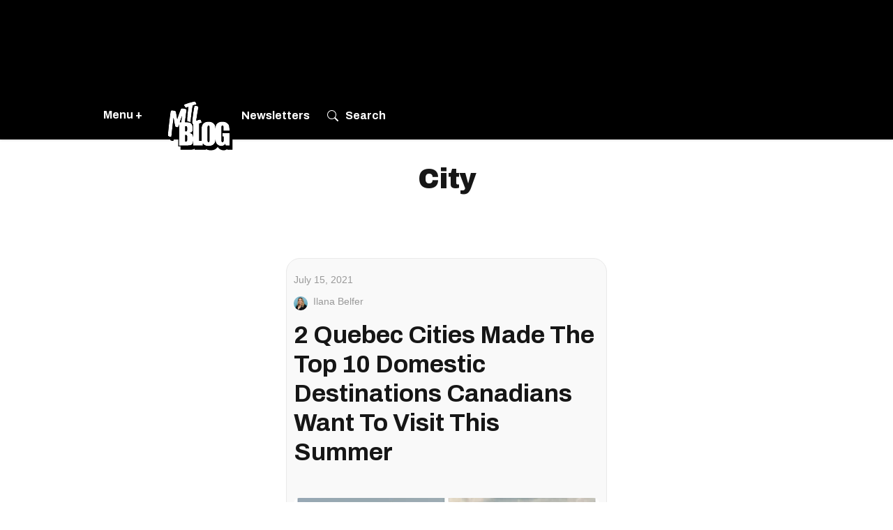

--- FILE ---
content_type: text/html; charset=utf-8
request_url: https://www.mtlblog.com/tag/city
body_size: 82039
content:
<!DOCTYPE html><!-- Powered by RebelMouse. https://www.rebelmouse.com --><html lang="en"><head prefix="og: https://ogp.me/ns# article: https://ogp.me/ns/article#"><script type="application/ld+json">{"@context":"https://schema.org","@type":"CollectionPage","name":"City","url":"https://www.mtlblog.com/tag/city"}</script><meta charset="utf-8"/><meta name="description" content="Read about the latest news & greatest stories on City. On MTL Blog you&#39;ll find everything you need to know about City."/><link rel="canonical" href="https://www.mtlblog.com/tag/city"/><meta property="fb:app_id" content="369886419698055"/><meta name="twitter:site" content="@"/><meta name="twitter:site:id" content=""/><meta property="og:type" content="website"/><meta property="og:site_name" content="MTL Blog"/><meta property="og:image" content="https://www.mtlblog.com/media-library/eyJhbGciOiJIUzI1NiIsInR5cCI6IkpXVCJ9.eyJpbWFnZSI6Imh0dHBzOi8vYXNzZXRzLnJibC5tcy8yNzM1Nzg3Ni9vcmlnaW4ucG5nIiwiZXhwaXJlc19hdCI6MTc3NTU3MTEzMn0.EsMgeovtUGUD_w3Izoj5Da7Z5UlFE9J7MOtaAXtbr_0/image.png?width=210"/><meta property="og:image:width" content="210"/><meta property="og:image:height" content="2000"/><meta property="og:title" content="MTL Blog"/><meta property="og:description" content="MTL Blog"/><meta name="referrer" content="always"/><meta name="twitter:card" content="summary_large_image"/><meta name="twitter:image" content="https://www.mtlblog.com/media-library/image.jpg?id=26963379&width=980"/><link rel="preconnect" href="https://assets.rebelmouse.io/" crossorigin="anonymous"/><link rel="preconnect" href="https://user-stats.rbl.ms/" crossorigin="anonymous"/><link rel="preconnect" href="https://pages-stats.rbl.ms/" crossorigin="anonymous"/><!--link rel="preload" href="https://static.rbl.ms/static/fonts/fontawesome/fontawesome-mini.woff" as="font" type="font/woff2" crossorigin--><script type="text/javascript" class="rm-i-script">navigator.userAgent.includes("Chrome")&&function(e,t,n,r,i,o,a,u,c,s,p,l,f,v,d){var m,h,g,y,E=["click","contextmenu","dblclick","gotpointercapture","keydown","keypress","keyup","lostpointercapture","mousedown","mouseup","pointercancel","pointerdown","pointerenter","pointerleave","pointerover","pointerup","touchcancel","touchend","touchstart"],w=["scroll","wheel","mousemove","pointermove","touchmove"],P=new c,I=new c,L=new c,T="_rmStopped",S="rmInpZillaSafe",k="_rmImmediatelyStopped",_=e.setTimeout,b=e.clearTimeout,A=a.prototype,B=s&&"scheduling"in s&&"isInputPending"in s.scheduling;function C(e){return e&&e.canceled?Promise.resolve():(t=(e||{}).space||0,new Promise((function(e){t>0?_(e,0):d(e)}))).then((function(){if(B&&s.scheduling.isInputPending({includeContinuous:!0}))return C(e)}));var t}function Z(e){return e&&(e instanceof n||"function"==typeof e)}function x(e){return e&&"handleEvent"in e}function H(e){return"dataset"in e&&e.dataset.inpZillaSkip}function M(e,t,n,r,i,o){if(!(n[k]||r===u&&n[T]&&t!==n.target)){var a,c={get:(a={target:i,currentTarget:o},function(e,t,n){if(t in a)return a[t];var r=p.get(e,t);return Z(r)?function(){return p.apply(r,e,arguments)}:r}),set:p.set},s=new Proxy(n,c);try{x(e)?e.handleEvent.call(e,s):e.call(t,s)}catch(e){v(e)}}}function O(e){return function(t){var n=this,r=t.eventPhase,i=t.currentTarget,o=t.target;if(H(n))M(e,n,t,r,o,i);else{var a={canceled:!1,space:50};L.has(e)&&(L.get(e).canceled=!0),L.set(e,a),C(a).then((function(){a.canceled||(L.delete(e),M(e,n,t,r,o,i))}))}}}function j(e){return f.length>0&&e instanceof r&&e.dataset}function q(e){var t=!!f.some((function(t){return e.closest(t)}));e.dataset[S]=t?1:0}function F(e){return!!j(e)&&(S in e.dataset||q(e),1==e.dataset[S])}function G(e,t){var n=function(e,t){return!function(e,t){return!function(e){return e&&e.passive}(t)&&function(e){var t=e;return x(e)&&(t=e.handleEvent),!!(t&&t.length>0)}(e)}(e,t)}(e,t);return function(t){var r=this,i=t.eventPhase,o=t.currentTarget,u=t.target,c=t.timeStamp,s=new a("rm").timeStamp-c;function p(){M(e,r,t,i,u,o)}var l=!t.cancelable,f=!H(r),v=s>=20||n||l||function(e){return F(e.target)||F(e.currentTarget)}(t);f&&v?C().then(p):p()}}function N(e,t,n,r){if(!e.has(t)){var i=n(t,r);e.set(t,i)}return e.get(t)}function R(e){E.forEach((function(t){var n="on"+t;Object.defineProperty(e,n,{set:function(e){var n=this,r="__rmInpOn"+t;n[r]&&n.removeEventListener(t,n[r],{passive:!0}),n[r]=e,n.addEventListener(t,e,{passive:!0})}})}))}function U(e,t){return function(){this[e]=!0,t.apply(this,arguments)}}function z(){return!0}e.addEventListener("pointerup",z,{passive:!0}),e.addEventListener("pointerdown",z,{passive:!0}),(m=i.prototype).addEventListener=(h=m.addEventListener,function(t,n,r){var i=this||e;j(i)&&q(i);var o=n;n&&(o=w.includes(t)?N(I,n,O,r):N(P,n,G,r));var a=l.from(arguments);return a[1]=o,h.apply(i,a)}),m.removeEventListener=function(t){return function(n,r){var i,o=this||e,a=r;r&&(w.includes(n)&&I.has(r)?i=I:P.has(r)&&(i=P),i&&(a=i.get(r),i.delete(r)));var u=l.from(arguments);return u[1]=a,t.apply(o,u)}}(m.removeEventListener),R(e),R(t),R(o.prototype),g=A.stopPropagation,y=A.stopImmediatePropagation,A.stopPropagation=U(T,g),A.stopImmediatePropagation=U(k,y),function(){var t=new c;function n(e){return t.has(e)&&t.set(e,!0),b(e)}e.setTimeout=function(n,r){var i=this,o=l.from(arguments).splice(2);if(!Z(n))return _.apply(e,arguments);function a(){t.get(u)||n.apply(i,o),t.delete(u)}var u=_((function(){C().then(a).catch(v)}),r);return t.set(u,!1),u},e.setInterval=function(e,n){var r=this,i=l.from(arguments).splice(2);function o(){t.get(c)||e.apply(r,i)}function a(){return _(u,n)}function u(){t.get(c)?t.delete(c):C().then(o).catch(v).finally(a)}var c=a();return t.set(c,!1),c},e.clearInterval=n,e.clearTimeout=n}()}(window,document,Function,Element,EventTarget,HTMLElement,Event,Event.BUBBLING_PHASE,Map,navigator,Reflect,Array,window._rmInpZillaSafeSelectorList||[],console.error,requestIdleCallback);</script><script class="rm-i-script">window.REBELMOUSE_BOOTSTRAP_DATA = {"isUserLoggedIn": false, "site": {"id": 21381795, "isCommunitySite": false}, "runner": {"id": 21381795}, "post": {}, "path": "/tag/city", "pathParams": {}, "resourceId": "tp_city", "fbId": "369886419698055", "fbAppVersion": "v2.5", "clientGaId": "", "messageBusUri": "wss://messages.rebelmouse.io", "section": {"id": null}, "tag": {"slug": "city", "isSection": false}, "fullBootstrapUrl": "/res/bootstrap/data.js?site_id=21381795\u0026resource_id=tp_city\u0026path_params=%7B%7D\u0026override_device=desktop", "whitelabel_menu": {}, "useRiver": false, "engine": {"recaptchaSiteKey": null, "lazyLoadShortcodeImages": true, "backButtonGoToPage": true, "changeParticleUrlScroll": false, "countKeepReadingAsPageview": false, "defaultVideoPlayer": "", "theoPlayerLibraryLocation": "", "trackPageViewOnParticleUrlScroll": false, "webVitalsSampleRate": 5, "overrideDevicePixelRatio": null, "image_quality_level": 85, "sendEventsToCurrentDomain": false, "enableLoggedOutUserTracking": false, "useSmartLinks2": true}};
    </script><script class="rm-i-script">window.REBELMOUSE_BASE_ASSETS_URL = "https://www.mtlblog.com/static/dist/social-ux/";
        window.REBELMOUSE_BASE_SSL_DOMAIN = "https://www.mtlblog.com";
        window.REBELMOUSE_TASKS_QUEUE = [];
        window.REBELMOUSE_LOW_TASKS_QUEUE = [];
        window.REBELMOUSE_LOWEST_TASKS_QUEUE = [];
        window.REBELMOUSE_ACTIVE_TASKS_QUEUE = [];
        window.REBELMOUSE_STDLIB = {};
        window.RM_OVERRIDES = {};
        window.RM_AD_LOADER = [];
    </script><script src="https://www.mtlblog.com/static/dist/social-ux/main.36c3749fa49db81ecd4f.bundle.mjs" class="rm-i-script" type="module" async="async" data-js-app="true" data-src-host="https://www.mtlblog.com" data-src-file="main.mjs"></script><script src="https://www.mtlblog.com/static/dist/social-ux/main.d0b30db35abc6251a38d.bundle.js" class="rm-i-script" nomodule="nomodule" defer="defer" data-js-app="true" data-src-host="https://www.mtlblog.com" data-src-file="main.js"></script><script src="https://www.mtlblog.com/static/dist/social-ux/runtime.5f2854bedb02943ff2a5.bundle.mjs" class="rm-i-script" type="module" async="async" data-js-app="true" data-src-host="https://www.mtlblog.com" data-src-file="runtime.mjs"></script><script src="https://www.mtlblog.com/static/dist/social-ux/runtime.5fe7c9a46d72403f8fd3.bundle.js" class="rm-i-script" nomodule="nomodule" defer="defer" data-js-app="true" data-src-host="https://www.mtlblog.com" data-src-file="runtime.js"></script><!-- we collected enough need to fix it first before turn in back on--><!--script src="//cdn.ravenjs.com/3.16.0/raven.min.js" crossorigin="anonymous"></script--><!--script type="text/javascript">
        Raven.config('https://6b64f5cc8af542cbb920e0238864390a@sentry.io/147999').install();
    </script--><link rel="manifest" href="/manifest.json"/><meta name="theme-color" content="#647187"/><script class="rm-i-script">
        if ('serviceWorker' in navigator) {
          window.addEventListener('load', function() {
            navigator.serviceWorker.register('/sw.js').then(function(registration) {
              console.log('ServiceWorker registration successful with scope: ', registration.scope);
            }, function(err) {
              console.log('ServiceWorker registration failed: ', err);
            });
          });
        } else {
          console.log('ServiceWorker not enabled');
        }
    </script><script class="rm-i-script">
        // fallback error prone google tag setup
        var googletag = googletag || {};
        googletag.cmd = googletag.cmd || [];
    </script><meta http-equiv="X-UA-Compatible" content="IE=edge"/><link rel="alternate" type="application/rss+xml" title="MTL Blog" href="/feeds/feed.rss"/><meta name="viewport" content="width=device-width,initial-scale=1,minimum-scale=1.0"/><!-- TODO: move the default value from here --><title>city - MTL Blog</title><style class="rm-i-styles">
        article,aside,details,figcaption,figure,footer,header,hgroup,nav,section{display:block;}audio,canvas,video{display:inline-block;}audio:not([controls]){display:none;}[hidden]{display:none;}html{font-size:100%;-webkit-text-size-adjust:100%;-ms-text-size-adjust:100%;}body{margin:0;font-size:1em;line-height:1.4;}body,button,input,select,textarea{font-family:Tahoma,sans-serif;color:#5A5858;}::-moz-selection{background:#145A7C;color:#fff;text-shadow:none;}::selection{background:#145A7C;color:#fff;text-shadow:none;}:focus{outline:5px auto #2684b1;}a:hover,a:active{outline:0;}abbr[title]{border-bottom:1px dotted;}b,strong{font-weight:bold;}blockquote{margin:1em 40px;}dfn{font-style:italic;}hr{display:block;height:1px;border:0;border-top:1px solid #ccc;margin:1em 0;padding:0;}ins{background:#ff9;color:#000;text-decoration:none;}mark{background:#ff0;color:#000;font-style:italic;font-weight:bold;}pre,code,kbd,samp{font-family:monospace,serif;_font-family:'courier new',monospace;font-size:1em;}pre{white-space:pre;white-space:pre-wrap;word-wrap:break-word;}q{quotes:none;}q:before,q:after{content:"";content:none;}small{font-size:85%;}sub,sup{font-size:75%;line-height:0;position:relative;vertical-align:baseline;}sup{top:-0.5em;}sub{bottom:-0.25em;}ul,ol{margin:1em 0;padding:0 0 0 40px;}dd{margin:0 0 0 40px;}nav ul,nav ol{list-style:none;list-style-image:none;margin:0;padding:0;}img{border:0;-ms-interpolation-mode:bicubic;vertical-align:middle;}svg:not(:root){overflow:hidden;}figure{margin:0;}form{margin:0;}fieldset{border:0;margin:0;padding:0;}label{cursor:pointer;}legend{border:0;padding:0;}button,input{line-height:normal;}button,input[type="button"],input[type="reset"],input[type="submit"]{cursor:pointer;-webkit-appearance:button;}input[type="checkbox"],input[type="radio"]{box-sizing:border-box;padding:0;}input[type="search"]{-webkit-appearance:textfield;box-sizing:content-box;}input[type="search"]::-webkit-search-decoration{-webkit-appearance:none;}button::-moz-focus-inner,input::-moz-focus-inner{border:0;padding:0;}textarea{overflow:auto;vertical-align:top;resize:vertical;}input:invalid,textarea:invalid{background-color:#fccfcc;}table{border-collapse:collapse;border-spacing:0;}td{vertical-align:top;}.ir{display:block;border:0;text-indent:-999em;overflow:hidden;background-color:transparent;background-repeat:no-repeat;text-align:left;direction:ltr;}.ir br{display:none;}.hidden{display:none !important;visibility:hidden;}.visuallyhidden{border:0;clip:rect(0 0 0 0);height:1px;margin:-1px;overflow:hidden;padding:0;position:absolute;width:1px;}.visuallyhidden.focusable:active,.visuallyhidden.focusable:focus{clip:auto;height:auto;margin:0;overflow:visible;position:static;width:auto;}.invisible{visibility:hidden;}.clearfix:before,.clearfix:after{content:"";display:table;}.clearfix:after{clear:both;}.clearfix{zoom:1;}.zindex20{z-index:20;}.zindex30{z-index:30;}.zindex40{z-index:40;}.zindex50{z-index:50;}html{font-size:11.25px;font-family:Archivo,sans-serif;line-height:1.66;color:#161616;font-weight:normal;}body,button,input,select,textarea{font-family:Archivo,sans-serif;color:#161616;}.col,body{font-size:1.6rem;line-height:1.66;}a{color:#A32900;text-decoration:none;}a:hover{color:rgba(192, 48, 0, 1);text-decoration:none;}.with-primary-color{color:#A32900;}.with-primary-color:hover{color:rgba(192, 48, 0, 1);}.js-tab,.js-keep-reading,.js-toggle{cursor:pointer;}.noselect{-webkit-touch-callout:none;-webkit-user-select:none;-khtml-user-select:none;-moz-user-select:none;-ms-user-select:none;user-select:none;}.tabs__tab{display:inline-block;padding:10px;}.tabs__tab-content{display:none;}.tabs__tab-content.active{display:block;}button:focus,input[type="text"],input[type="email"]{outline:0;}audio,canvas,iframe,img,svg,video{vertical-align:middle;max-width:100%;}textarea{resize:vertical;}.main{background-color:#fff;position:relative;overflow:hidden;}.valign-wrapper{display:-webkit-flex;display:-ms-flexbox;display:flex;-webkit-align-items:center;-ms-flex-align:center;align-items:center;}.valign-wrapper .valign{display:block;}#notification{position:fixed;}.article-module__controls-placeholder{position:absolute;}.display-block{display:block;}.cover-all{position:absolute;width:100%;height:100%;}.full-width{width:100%;}.fa{font-family:FontAwesome,"fontawesome-mini" !important;}.fa.fa-instagram{font-size:1.15em;}.fa-googleplus:before{content:"\f0d5";}.post-partial,.overflow-visible{overflow:visible !important;}.attribute-data{margin:0 10px 10px 0;padding:5px 10px;background-color:#A32900;color:white;border-radius:3px;margin-bottom:10px;display:inline-block;}.attribute-data[value=""]{display:none;}.badge{display:inline-block;overflow:hidden;}.badge-image{border-radius:100%;}.js-expandable.expanded .js-expand,.js-expandable:not(.expanded) .js-contract{display:none;}.js-scroll-trigger{display:block;width:100%;}.sticky-target:not(.legacy){position:fixed;opacity:0;top:0;will-change:transform;transform:translate3d(0px,0px,0px);}.sticky-target.legacy{position:relative;}.sticky-target.legacy.sticky-active{position:fixed;}.color-inherit:hover,.color-inherit{color:inherit;}.js-appear-on-expand{transition:all 350ms;height:0;overflow:hidden;opacity:0;}.content-container{display:none;}.expanded .content-container{display:block;}.expanded .js-appear-on-expand{opacity:1;height:auto;}.logged-out-user .js-appear-on-expand{height:0;opacity:0;}.h1,.h2{margin:0;padding:0;font-size:1em;font-weight:normal;}.lazyload-placeholder{display:none;position:absolute;text-align:center;background:rgba(0,0,0,0.1);top:0;bottom:0;left:0;right:0;}div[runner-lazy-loading] .lazyload-placeholder,iframe[runner-lazy-loading] + .lazyload-placeholder{display:block;}.abs-pos-center{position:absolute;top:0;bottom:0;left:0;right:0;margin:auto;}.relative{position:relative;}.runner-spinner{position:absolute;top:0;bottom:0;left:0;right:0;margin:auto;width:50px;}.runner-spinner:before{content:"";display:block;padding-top:100%;}.rm-non-critical-loaded .runner-spinner-circular{animation:rotate 2s linear infinite;height:100%;transform-origin:center center;width:100%;position:absolute;top:0;bottom:0;left:0;right:0;margin:auto;}.position-relative{position:relative;}.collection-button{display:inline-block;}.rm-non-critical-loaded .runner-spinner-path{stroke-dasharray:1,200;stroke-dashoffset:0;animation:dash 1.5s ease-in-out infinite,color 6s ease-in-out infinite;stroke-linecap:round;}.pagination-container .pagination-wrapper{display:flex;align-items:center;}.pagination-container .pagination-wrapper a{color:rgba(59,141,242,1);margin:0 5px;}@keyframes rotate{100%{transform:rotate(360deg);}}@keyframes dash{0%{stroke-dasharray:1,200;stroke-dashoffset:0;}50%{stroke-dasharray:89,200;stroke-dashoffset:-35px;}100%{stroke-dasharray:89,200;stroke-dashoffset:-124px;}}@keyframes color{100%,0%{stroke:rgba(255,255,255,1);}40%{stroke:rgba(255,255,255,0.6);}66%{stroke:rgba(255,255,255,0.9);}80%,90%{stroke:rgba(255,255,255,0.7);}}.js-section-loader-feature-container > .slick-list > .slick-track > .slick-slide:not(.slick-active){height:0;visibility:hidden;}.rebellt-item-media-container .instagram-media{margin-left:auto !important;margin-right:auto !important;}.js-hidden-panel{position:fixed;top:0;left:0;right:0;transition:all 300ms;z-index:10;}.js-hidden-panel.active{transform:translate3d(0,-100%,0);}.content{margin-left:auto;margin-right:auto;max-width:1100px;width:90%;}.ad-tag{text-align:center;}.ad-tag__inner{display:inline-block;}.content .ad-tag{margin-left:-5%;margin-right:-5%;}@media (min-width:768px){.content .ad-tag{margin-left:auto;margin-right:auto;}}.user-prefs{display:none;}.no-mb:not(:last-child){margin-bottom:0;}.no-mt:not(:first-child){margin-top:0;}.sm-mt-0:not(:empty):before,.sm-mt-1:not(:empty):before,.sm-mt-2:not(:empty):before,.sm-mb-0:not(:empty):after,.sm-mb-1:not(:empty):after,.sm-mb-2:not(:empty):after,.md-mt-0:not(:empty):before,.md-mt-1:not(:empty):before,.md-mt-2:not(:empty):before,.md-mb-0:not(:empty):after,.md-mb-1:not(:empty):after,.md-mb-2:not(:empty):after,.lg-mt-0:not(:empty):before,.lg-mt-1:not(:empty):before,.lg-mt-2:not(:empty):before,.lg-mb-0:not(:empty):after,.lg-mb-1:not(:empty):after,.lg-mb-2:not(:empty):after{content:'';display:block;overflow:hidden;}.sm-mt-0:not(:empty):before{margin-bottom:0;}.sm-mt-0 > *{margin-top:0;}.sm-mt-1:not(:empty):before{margin-bottom:-10px;}.sm-mt-1 > *{margin-top:10px;}.sm-mt-2:not(:empty):before{margin-bottom:-20px;}.sm-mt-2 > *{margin-top:20px;}.sm-mb-0:not(:empty):after{margin-top:0;}.sm-mb-0 > *{margin-bottom:0;}.sm-mb-1:not(:empty):after{margin-top:-10px;}.sm-mb-1 > *{margin-bottom:10px;}.sm-mb-2:not(:empty):after{margin-top:-20px;}.sm-mb-2 > *{margin-bottom:20px;}@media (min-width:768px){.md-mt-0:not(:empty):before{margin-bottom:0;}.md-mt-0 > *{margin-top:0;}.md-mt-1:not(:empty):before{margin-bottom:-10px;}.md-mt-1 > *{margin-top:10px;}.md-mt-2:not(:empty):before{margin-bottom:-20px;}.md-mt-2 > *{margin-top:20px;}.md-mb-0:not(:empty):after{margin-top:0;}.md-mb-0 > *{margin-bottom:0;}.md-mb-1:not(:empty):after{margin-top:-10px;}.md-mb-1 > *{margin-bottom:10px;}.md-mb-2:not(:empty):after{margin-top:-20px;}.md-mb-2 > *{margin-bottom:20px;}}@media (min-width:1024px){.lg-mt-0:not(:empty):before{margin-bottom:0;}.lg-mt-0 > *{margin-top:0;}.lg-mt-1:not(:empty):before{margin-bottom:-10px;}.lg-mt-1 > *{margin-top:10px;}.lg-mt-2:not(:empty):before{margin-bottom:-20px;}.lg-mt-2 > *{margin-top:20px;}.lg-mb-0:not(:empty):after{margin-top:0;}.lg-mb-0 > *{margin-bottom:0;}.lg-mb-1:not(:empty):after{margin-top:-10px;}.lg-mb-1 > *{margin-bottom:10px;}.lg-mb-2:not(:empty):after{margin-top:-20px;}.lg-mb-2 > *{margin-bottom:20px;}}.sm-cp-0{padding:0;}.sm-cp-1{padding:10px;}.sm-cp-2{padding:20px;}@media (min-width:768px){.md-cp-0{padding:0;}.md-cp-1{padding:10px;}.md-cp-2{padding:20px;}}@media (min-width:1024px){.lg-cp-0{padding:0;}.lg-cp-1{padding:10px;}.lg-cp-2{padding:20px;}}.mb-2 > *{margin-bottom:20px;}.mb-2 > :last-child{margin-bottom:0;}.v-sep > *{margin-bottom:20px;}@media (min-width:768px){.v-sep > *{margin-bottom:40px;}}.v-sep > *:last-child{margin-bottom:0;}@media only screen and (max-width:767px){.hide-mobile{display:none !important;}}@media only screen and (max-width:1023px){.hide-tablet-and-mobile{display:none !important;}}@media only screen and (min-width:768px){.hide-tablet-and-desktop{display:none !important;}}@media only screen and (min-width:768px) and (max-width:1023px){.hide-tablet{display:none !important;}}@media only screen and (min-width:1024px){.hide-desktop{display:none !important;}}.row.px10{margin-left:-10px;margin-right:-10px;}.row.px10 > .col{padding-left:10px;padding-right:10px;}.row.px20{margin-left:-20px;margin-right:-20px;}.row.px20 > .col{padding-left:20px;padding-right:20px;}.row{margin-left:auto;margin-right:auto;overflow:hidden;}.row:after{content:'';display:table;clear:both;}.row:not(:empty){margin-bottom:-20px;}.col{margin-bottom:20px;}@media (min-width:768px){.col{margin-bottom:40px;}.row:not(:empty){margin-bottom:-40px;}}.row .col{float:left;box-sizing:border-box;}.row .col.pull-right{float:right;}.row .col.s1{width:8.3333333333%;}.row .col.s2{width:16.6666666667%;}.row .col.s3{width:25%;}.row .col.s4{width:33.3333333333%;}.row .col.s5{width:41.6666666667%;}.row .col.s6{width:50%;}.row .col.s7{width:58.3333333333%;}.row .col.s8{width:66.6666666667%;}.row .col.s9{width:75%;}.row .col.s10{width:83.3333333333%;}.row .col.s11{width:91.6666666667%;}.row .col.s12{width:100%;}@media only screen and (min-width:768px){.row .col.m1{width:8.3333333333%;}.row .col.m2{width:16.6666666667%;}.row .col.m3{width:25%;}.row .col.m4{width:33.3333333333%;}.row .col.m5{width:41.6666666667%;}.row .col.m6{width:50%;}.row .col.m7{width:58.3333333333%;}.row .col.m8{width:66.6666666667%;}.row .col.m9{width:75%;}.row .col.m10{width:83.3333333333%;}.row .col.m11{width:91.6666666667%;}.row .col.m12{width:100%;}}@media only screen and (min-width:1024px){.row .col.l1{width:8.3333333333%;}.row .col.l2{width:16.6666666667%;}.row .col.l3{width:25%;}.row .col.l4{width:33.3333333333%;}.row .col.l5{width:41.6666666667%;}.row .col.l6{width:50%;}.row .col.l7{width:58.3333333333%;}.row .col.l8{width:66.6666666667%;}.row .col.l9{width:75%;}.row .col.l10{width:83.3333333333%;}.row .col.l11{width:91.6666666667%;}.row .col.l12{width:100%;}}.widget{position:relative;box-sizing:border-box;}.widget:hover .widget__headline a{color:rgba(192, 48, 0, 1);}.widget__headline{font-family:Arial,sans-serif;color:#161616;cursor:pointer;}.widget__headline-text{font-family:inherit;color:inherit;word-break:break-word;}.widget__section-text{display:block;}.image,.widget__image{background-position:center;background-repeat:no-repeat;background-size:cover;display:block;z-index:0;}.widget__play{position:absolute;width:100%;height:100%;text-align:center;}.rm-widget-image-holder{position:relative;}.rm-video-holder{position:absolute;width:100%;height:100%;top:0;left:0;}.rm-zindex-hidden{display:none;z-index:-1;}.rm-widget-image-holder .widget__play{top:0;left:0;}.image.no-image{background-color:#e4e4e4;}.widget__video{position:relative;}.widget__video .rm-scrop-spacer{padding-bottom:56.25%;}.widget__video.rm-video-tiktok{max-width:605px;}.widget__video video,.widget__video iframe{position:absolute;top:0;left:0;height:100%;}.widget__product-vendor{font-size:1.5em;line-height:1.5;margin:25px 0;}.widget__product-buy-link{margin:15px 0;}.widget__product-buy-link-btn{background-color:#000;color:#fff;display:inline-block;font-size:1.6rem;line-height:1em;padding:1.25rem;font-weight:700;}.widget__product-buy-btn:hover{color:#fff;}.widget__product-price{font-size:1.5em;line-height:1.5;margin:25px 0;}.widget__product-compare-at-price{text-decoration:line-through;}.rebellt-item.is--mobile,.rebellt-item.is--tablet{margin-bottom:0.85em;}.rebellt-item.show_columns_on_mobile.col2,.rebellt-item.show_columns_on_mobile.col3{display:inline-block;vertical-align:top;}.rebellt-item.show_columns_on_mobile.col2{width:48%;}.rebellt-item.show_columns_on_mobile.col3{width:32%;}@media only screen and (min-width:768px){.rebellt-item.col2:not(.show_columns_on_mobile),.rebellt-item.col3:not(.show_columns_on_mobile){display:inline-block;vertical-align:top;}.rebellt-item.col2:not(.show_columns_on_mobile){width:48%;}.rebellt-item.col3:not(.show_columns_on_mobile){width:32%;}}.rebellt-item.parallax{background-size:cover;background-attachment:fixed;position:relative;left:calc(-50vw + 50%);width:100vw;min-height:100vh;padding:0 20%;box-sizing:border-box;max-width:inherit;text-align:center;z-index:3;}.rebellt-item.parallax.is--mobile{background-position:center;margin-bottom:0;padding:0 15%;}.rebellt-item.parallax.has-description:before,.rebellt-item.parallax.has-description:after{content:"";display:block;padding-bottom:100%;}.rebellt-item.parallax.has-description.is--mobile:before,.rebellt-item.parallax.has-description.is--mobile:after{padding-bottom:90vh;}.rebellt-item.parallax h3,.rebellt-item.parallax p{color:white;text-shadow:1px 0 #000;}.rebellt-item.parallax.is--mobile p{font-size:18px;font-weight:400;}.rebellt-ecommerce h3{font-size:1.8em;margin-bottom:15px;}.rebellt-ecommerce--vendor{font-size:1.5em;line-height:1.5;margin:25px 0;}.rebellt-ecommerce--price{font-size:1.5em;line-height:1.5;margin:25px 0;}.rebellt-ecommerce--compare-at-price{text-decoration:line-through;}.rebellt-ecommerce--buy{margin:15px 0;}.rebellt-ecommerce--btn{background-color:#000;color:#fff;display:inline-block;font-size:1.6rem;line-height:1em;padding:1.25rem;font-weight:700;}.rebellt-ecommerce--btn:hover{color:#fff;}.rebelbar.skin-simple{height:50px;line-height:50px;color:#161616;font-size:1.2rem;border-left:none;border-right:none;background-color:#fff;}.rebelbar.skin-simple .rebelbar__inner{position:relative;height:100%;margin:0 auto;padding:0 20px;max-width:1300px;}.rebelbar.skin-simple .logo{float:left;}.rebelbar.skin-simple .logo__image{max-height:50px;max-width:190px;}.rebelbar--fake.skin-simple{position:relative;border-color:#fff;}.rebelbar--fixed.skin-simple{position:absolute;width:100%;z-index:3;}.with-fixed-header .rebelbar--fixed.skin-simple{position:fixed;top:0;}.rebelbar.skin-simple .rebelbar__menu-toggle{position:relative;cursor:pointer;float:left;text-align:center;font-size:0;width:50px;margin-left:-15px;height:100%;color:#161616;}.rebelbar.skin-simple i{vertical-align:middle;display:inline-block;font-size:20px;}.rebelbar.skin-simple .rebelbar__menu-toggle:hover{color:rgba(192, 48, 0, 1);}.rebelbar.skin-simple .rebelbar__section-links{display:none;padding:0 100px 0 40px;overflow:hidden;height:100%;}.rebelbar.skin-simple .rebelbar__section-list{margin:0 -15px;height:100%;}.rebelbar.skin-simple .rebelbar__section-links li{display:inline-block;padding:0 15px;text-align:left;}.rebelbar.skin-simple .rebelbar__section-link{color:#161616;display:block;font-size:1.8rem;font-weight:400;text-decoration:none;}.rebelbar.skin-simple .rebelbar__section-link:hover{color:rgba(192, 48, 0, 1);}.rebelbar.skin-simple .rebelbar__sharebar.sharebar{display:none;}.rebelbar.skin-simple .rebelbar__section-list.js--active .rebelbar__more-sections-button{visibility:visible;}.rebelbar.skin-simple .rebelbar__more-sections-button{cursor:pointer;visibility:hidden;}.rebelbar.skin-simple #rebelbar__more-sections{visibility:hidden;position:fixed;line-height:70px;left:0;width:100%;background-color:#1f1f1f;}.rebelbar.skin-simple #rebelbar__more-sections a{color:white;}.rebelbar.skin-simple #rebelbar__more-sections.opened{visibility:visible;}@media only screen and (min-width:768px){.rebelbar.skin-simple .rebelbar__menu-toggle{margin-right:15px;}.rebelbar.skin-simple{height:100px;line-height:100px;font-weight:700;}.rebelbar.skin-simple .logo__image{max-width:350px;max-height:100px;}.rebelbar.skin-simple .rebelbar__inner{padding:0 40px;}.rebelbar.skin-simple .rebelbar__sharebar.sharebar{float:left;margin-top:20px;margin-bottom:20px;padding-left:40px;}}@media (min-width:960px){.rebelbar.skin-simple .rebelbar__section-links{display:block;}.with-floating-shares .rebelbar.skin-simple .search-form{display:none;}.with-floating-shares .rebelbar.skin-simple .rebelbar__sharebar.sharebar{display:block;}.with-floating-shares .rebelbar.skin-simple .rebelbar__section-links{display:none;}}.menu-global{display:none;width:100%;position:fixed;z-index:3;color:white;background-color:#1a1a1a;height:100%;font-size:1.8rem;overflow-y:auto;overflow-x:hidden;line-height:1.6em;}@media (min-width:768px){.menu-global{display:block;max-width:320px;top:0;-webkit-transform:translate(-320px,0);transform:translate(-320px,0);transform:translate3d(-320px,0,0);}.menu-global,.all-content-wrapper{transition:transform .2s cubic-bezier(.2,.3,.25,.9);}}.menu-overlay{position:fixed;top:-100%;left:0;height:0;width:100%;cursor:pointer;visibility:hidden;opacity:0;transition:opacity 200ms;}.menu-opened .menu-overlay{visibility:visible;height:100%;z-index:1;opacity:1;top:0;}@media only screen and (min-width:768px){.menu-opened .menu-overlay{z-index:10;background:rgba(255,255,255,.6);}}@media (min-width:960px){.logged-out-user .rebelbar.skin-simple .menu-overlay{display:none;}}@media (min-width:600px){.rm-resized-container-5{width:5%;}.rm-resized-container-10{width:10%;}.rm-resized-container-15{width:15%;}.rm-resized-container-20{width:20%;}.rm-resized-container-25{width:25%;}.rm-resized-container-30{width:30%;}.rm-resized-container-35{width:35%;}.rm-resized-container-40{width:40%;}.rm-resized-container-45{width:45%;}.rm-resized-container-50{width:50%;}.rm-resized-container-55{width:55%;}.rm-resized-container-60{width:60%;}.rm-resized-container-65{width:65%;}.rm-resized-container-70{width:70%;}.rm-resized-container-75{width:75%;}.rm-resized-container-80{width:80%;}.rm-resized-container-85{width:85%;}.rm-resized-container-90{width:90%;}.rm-resized-container-95{width:95%;}.rm-resized-container-100{width:100%;}}.rm-embed-container{position:relative;}.rm-embed-container.rm-embed-instagram{max-width:540px;}.rm-embed-container.rm-embed-tiktok{max-width:572px;min-height:721px;}.rm-embed-container.rm-embed-tiktok blockquote,.rm-embed-twitter blockquote{all:revert;}.rm-embed-container.rm-embed-tiktok blockquote{margin-left:0;margin-right:0;position:relative;}.rm-embed-container.rm-embed-tiktok blockquote,.rm-embed-container.rm-embed-tiktok blockquote > iframe,.rm-embed-container.rm-embed-tiktok blockquote > section{width:100%;min-height:721px;display:block;}.rm-embed-container.rm-embed-tiktok blockquote > section{position:absolute;top:0;left:0;right:0;bottom:0;display:flex;align-items:center;justify-content:center;flex-direction:column;text-align:center;}.rm-embed-container.rm-embed-tiktok blockquote > section:before{content:"";display:block;width:100%;height:300px;border-radius:8px;}.rm-embed-container > .rm-embed,.rm-embed-container > .rm-embed-holder{position:absolute;top:0;left:0;}.rm-embed-holder{display:block;height:100%;width:100%;display:flex;align-items:center;}.rm-embed-container > .rm-embed-spacer{display:block;}.rm-embed-twitter{max-width:550px;margin-top:10px;margin-bottom:10px;}.rm-embed-twitter blockquote{position:relative;height:100%;width:100%;flex-direction:column;display:flex;align-items:center;justify-content:center;flex-direction:column;text-align:center;}.rm-embed-twitter:not(.rm-off) .twitter-tweet{margin:0 !important;}.logo__image,.image-element__img,.rm-lazyloadable-image{max-width:100%;height:auto;}.logo__image,.image-element__img{width:auto;}@media (max-width:768px){.rm-embed-spacer.rm-embed-spacer-desktop{display:none;}}@media (min-width:768px){.rm-embed-spacer.rm-embed-spacer-mobile{display:none;}}.sharebar{margin:0 -4px;padding:0;font-size:0;line-height:0;}.sharebar a{color:#fff;}.sharebar a:hover{text-decoration:none;color:#fff;}.sharebar .share,.sharebar .share-plus{display:inline-block;margin:0 4px;font-size:14px;font-weight:400;padding:0 10px;width:20px;min-width:20px;height:40px;line-height:38px;text-align:center;vertical-align:middle;border-radius:2px;}.sharebar .share-plus i,.sharebar .share i{display:inline-block;vertical-align:middle;}.sharebar .hide-button{display:none;}.sharebar.enable-panel .hide-button{display:inline-block;}.sharebar.enable-panel .share-plus{display:none;}.sharebar.with-first-button-caption:not(.enable-panel) .share:first-child{width:68px;}.sharebar.with-first-button-caption:not(.enable-panel) .share:first-child:after{content:'Share';padding-left:5px;vertical-align:middle;}.sharebar--fixed{display:none;position:fixed;bottom:0;z-index:1;text-align:center;width:100%;left:0;margin:20px auto;}.with-floating-shares .sharebar--fixed{display:block;}.sharebar.fly_shared:not(.enable-panel) .share:nth-child(5){display:none;}.share-media-panel .share-media-panel-pinit{position:absolute;right:0;bottom:0;background-color:transparent;}.share-media-panel-pinit_share{background-image:url('/static/img/whitelabel/runner/spritesheets/pin-it-sprite.png');background-color:#BD081C;background-position:-1px -17px;border-radius:4px;float:right;height:34px;margin:7px;width:60px;background-size:194px auto;}.share-media-panel-pinit_share:hover{opacity:.9;}@media (min-width:768px){.sharebar .share-plus .fa,.sharebar .share .fa{font-size:22px;}.sharebar .share,.sharebar .share-plus{padding:0 15px;width:30px;min-width:30px;height:60px;line-height:60px;margin:0 4px;font-size:16px;}.sharebar.with-first-button-caption:not(.enable-panel) .share:first-child{width:180px;}.sharebar.with-first-button-caption:not(.enable-panel) .share:first-child:after{content:'Share this story';padding-left:10px;vertical-align:middle;text-transform:uppercase;}.share-media-panel-pinit_share{background-position:-60px -23px;height:45px;margin:10px;width:80px;}}.action-btn{display:block;font-size:1.6rem;color:#A32900;cursor:pointer;border:2px solid #A32900;border-color:#A32900;border-radius:2px;line-height:1em;padding:1.6rem;font-weight:700;text-align:center;}.action-btn:hover{color:rgba(192, 48, 0, 1);border:2px solid rgba(192, 48, 0, 1);border-color:rgba(192, 48, 0, 1);}.section-headline__text{font-size:3rem;font-weight:700;line-height:1;}.section-headline__text{color:#161616;}@media (min-width:768px){.section-headline__text{font-size:3.6rem;}.content__main .section-headline__text{margin-top:-.3rem;margin-bottom:2rem;}}.module-headline__text{font-size:3rem;font-weight:700;color:#161616;}@media (min-width:768px){.module-headline__text{font-size:3.6rem;}}.search-form{position:absolute;top:0;right:20px;z-index:1;}.search-form__text-input{display:none;height:42px;font-size:1.3rem;background-color:#f4f4f4;border:none;color:#8f8f8f;text-indent:10px;padding:0;width:220px;position:absolute;right:-10px;top:0;bottom:0;margin:auto;}.search-form .search-form__submit{display:none;position:relative;border:none;bottom:2px;background-color:transparent;}.search-form__text-input:focus,.search-form__submit:focus{border:0 none;-webkit-box-shadow:none;-moz-box-shadow:none;box-shadow:none;outline:0 none;}.show-search .search-form__close{position:absolute;display:block;top:0;bottom:0;margin:auto;height:1rem;right:-28px;}.search-form__open{vertical-align:middle;bottom:2px;display:inline-block;position:relative;color:#161616;font-size:1.9rem;}.show-search .search-form__text-input{display:block;}.show-search .search-form__submit{display:inline-block;vertical-align:middle;padding:0;color:#161616;font-size:1.9rem;}.search-form__close,.show-search .search-form__open{display:none;}.quick-search{display:block;border-bottom:1px solid #d2d2d2;padding:24px 0 28px;margin-bottom:20px;position:relative;}.quick-search__submit{background-color:transparent;border:0;padding:0;margin:0;position:absolute;zoom:.75;color:#000;}.quick-search__input{background-color:transparent;border:0;padding:0;font-size:1.5rem;font-weight:700;line-height:3em;padding-left:40px;width:100%;box-sizing:border-box;}@media (min-width:768px){.search-form{right:40px;}.quick-search{margin-bottom:40px;padding:0 0 20px;}.quick-search__submit{zoom:1;}.quick-search__input{line-height:2.2em;padding-left:60px;}}.search-widget{position:relative;}.search-widget__input,.search-widget__submit{border:none;padding:0;margin:0;color:#161616;background:transparent;font-size:inherit;line-height:inherit;}.social-links__link{display:inline-block;padding:12px;line-height:0;width:25px;height:25px;border-radius:50%;margin:0 6px;font-size:1.5em;text-align:center;position:relative;vertical-align:middle;color:white;}.social-links__link:hover{color:white;}.social-links__link > span{position:absolute;top:0;left:0;right:0;bottom:0;margin:auto;height:1em;}.article__body{font-family:Arial,sans-serif;}.body-description .horizontal-rule{border-top:2px solid #eee;}.article-content blockquote{border-left:5px solid #A32900;border-left-color:#A32900;color:#656565;padding:0 0 0 25px;margin:1em 0 1em 25px;}.article__splash-custom{position:relative;}.body hr{display:none;}.article-content .media-caption{color:#9a9a9a;font-size:1.4rem;line-height:2;}.giphy-image{margin-bottom:0;}.article-body a{word-wrap:break-word;}.article-content .giphy-image__credits-wrapper{margin:0;}.article-content .giphy-image__credits{color:#000;font-size:1rem;}.article-content .image-media,.article-content .giphy-image .media-photo-credit{display:block;}.tags{color:#A32900;margin:0 -5px;}.tags__item{margin:5px;display:inline-block;}.tags .tags__item{line-height:1;}.slideshow .carousel-control{overflow:hidden;}.shortcode-media .media-caption,.shortcode-media .media-photo-credit{display:block;}@media (min-width:768px){.tags{margin:0 -10px;}.tags__item{margin:10px;}.article-content__comments-wrapper{border-bottom:1px solid #d2d2d2;margin-bottom:20px;padding-bottom:40px;}}.subscription-widget{background:#A32900;padding:30px;}.subscription-widget .module-headline__text{text-align:center;font-size:2rem;font-weight:400;color:#fff;}.subscription-widget .social-links{margin-left:-10px;margin-right:-10px;text-align:center;font-size:0;}.subscription-widget .social-links__link{display:inline-block;vertical-align:middle;width:39px;height:39px;color:#fff;box-sizing:border-box;border-radius:50%;font-size:20px;margin:0 5px;line-height:35px;background:transparent;border:2px solid #fff;border-color:#fff;}.subscription-widget .social-links__link:hover{color:rgba(192, 48, 0, 1);border-color:rgba(192, 48, 0, 1);background:transparent;}.subscription-widget .social-links__link .fa-instagram{margin:5px 0 0 1px;}.subscription-widget__site-links{margin:30px -5px;text-align:center;font-size:.8em;}.subscription-widget__site-link{padding:0 5px;color:inherit;}.newsletter-element__form{text-align:center;position:relative;max-width:500px;margin-left:auto;margin-right:auto;}.newsletter-element__submit,.newsletter-element__input{border:0;padding:10px;font-size:1.6rem;font-weight:500;height:40px;line-height:20px;margin:0;}.newsletter-element__submit{background:#161616;color:#fff;position:absolute;top:0;right:0;}.newsletter-element__submit:hover{opacity:.9;}.newsletter-element__input{background:#f4f4f4;width:100%;color:#8f8f8f;padding-right:96px;box-sizing:border-box;}.gdpr-cookie-wrapper{position:relative;left:0;right:0;padding:.5em;box-sizing:border-box;}.gdpr-cookie-controls{text-align:right;}.runner-authors-list{margin-top:0;margin-bottom:0;padding-left:0;list-style-type:none;}.runner-authors-author-wrapper{display:flex;flex-direction:row;flex-wrap:nowrap;justify-content:flex-start;align-items:stretch;align-content:stretch;}.runner-authors-avatar-thumb{display:inline-block;border-radius:100%;width:55px;height:55px;background-repeat:no-repeat;background-position:center;background-size:cover;overflow:hidden;}.runner-authors-avatar-thumb img{width:100%;height:100%;display:block;object-fit:cover;border-radius:100%;}.runner-authors-avatar-fallback{display:flex;align-items:center;justify-content:center;width:100%;height:100%;font-size:12px;line-height:1.1;text-align:center;padding:4px;background:#e0e0e0;color:#555;font-weight:600;text-transform:uppercase;border-radius:100%;overflow:hidden;}.runner-authors-author-info{width:calc(100% - 55px);}.runner-author-name-container{padding:0 6px;}.rm-breadcrumb__list{margin:0;padding:0;}.rm-breadcrumb__item{list-style-type:none;display:inline;}.rm-breadcrumb__item:last-child .rm-breadcrumb__separator{display:none;}.rm-breadcrumb__item:last-child .rm-breadcrumb__link,.rm-breadcrumb__link.disabled{pointer-events:none;color:inherit;}.social-tab-i .share-fb:after,.social-tab-i .share-tw:after{content:none;}.share-buttons .social-tab-i a{margin-right:0;}.share-buttons .social-tab-i li{line-height:1px;float:left;}.share-buttons .social-tab-i ul{margin:0;padding:0;list-style:none;}.share-tab-img{max-width:100%;padding:0;margin:0;position:relative;overflow:hidden;display:inline-block;}.share-buttons .social-tab-i{position:absolute;bottom:0;right:0;margin:0;padding:0;z-index:1;list-style-type:none;}.close-share-mobile,.show-share-mobile{background-color:rgba(0,0,0,.75);}.share-buttons .social-tab-i.show-mobile-share-bar .close-share-mobile,.share-buttons .social-tab-i .show-share-mobile,.share-buttons .social-tab-i .share{width:30px;height:30px;line-height:27px;padding:0;text-align:center;display:inline-block;vertical-align:middle;}.share-buttons .social-tab-i.show-mobile-share-bar .show-share-mobile,.share-buttons .social-tab-i .close-share-mobile{display:none;}.share-buttons .social-tab-i .icons-share{vertical-align:middle;display:inline-block;font:normal normal normal 14px/1 FontAwesome;color:white;}.social-tab-i .icons-share.fb:before{content:'\f09a';}.social-tab-i .icons-share.tw:before{content:'\f099';}.social-tab-i .icons-share.pt:before{content:'\f231';}.social-tab-i .icons-share.tl:before{content:'\f173';}.social-tab-i .icons-share.em:before{content:'\f0e0';}.social-tab-i .icons-share.sprite-shares-close:before{content:'\f00d';}.social-tab-i .icons-share.sprite-shares-share:before{content:'\f1e0';}@media only screen and (max-width:768px){.share-tab-img .social-tab-i{display:block;}.share-buttons .social-tab-i .share{display:none;}.share-buttons .social-tab-i.show-mobile-share-bar .share{display:block;}.social-tab-i li{float:left;}}@media only screen and (min-width:769px){.social-tab-i .close-share-mobile,.social-tab-i .show-share-mobile{display:none !important;}.share-tab-img .social-tab-i{display:none;}.share-tab-img:hover .social-tab-i{display:block;}.share-buttons .social-tab-i .share{width:51px;height:51px;line-height:47px;}.share-buttons .social-tab-i{margin:5px 0 0 5px;top:0;left:0;bottom:auto;right:auto;display:none;}.share-buttons .social-tab-i .share{display:block;}}.accesibility-hidden{border:0;clip:rect(1px 1px 1px 1px);clip:rect(1px,1px,1px,1px);height:1px;margin:-1px;overflow:hidden;padding:0;position:absolute;width:1px;background:#000;color:#fff;}body:not(.rm-non-critical-loaded) .follow-button{display:none;}.posts-custom .posts-wrapper:after{content:"";display:block;margin-bottom:-20px;}.posts-custom .widget{margin-bottom:20px;width:100%;}.posts-custom .widget__headline,.posts-custom .social-date{display:block;}.posts-custom .social-date{color:#a4a2a0;font-size:1.4rem;}.posts-custom[data-attr-layout_headline] .widget{vertical-align:top;}.posts-custom[data-attr-layout_headline="top"] .widget{vertical-align:bottom;}.posts-custom .posts-wrapper{margin-left:0;margin-right:0;font-size:0;line-height:0;}.posts-custom .widget{display:inline-block;}.posts-custom article{margin:0;box-sizing:border-box;font-size:1.6rem;line-height:1.66;}.posts-custom[data-attr-layout_columns="2"] article,.posts-custom[data-attr-layout_columns="3"] article,.posts-custom[data-attr-layout_columns="4"] article{margin:0 10px;}.posts-custom[data-attr-layout_columns="2"] .posts-wrapper,.posts-custom[data-attr-layout_columns="3"] .posts-wrapper,.posts-custom[data-attr-layout_columns="4"] .posts-wrapper{margin-left:-10px;margin-right:-10px;}@media (min-width:768px){.posts-custom[data-attr-layout_columns="2"] .widget{width:50%;}.posts-custom[data-attr-layout_columns="3"] .widget{width:33.3333%;}.posts-custom[data-attr-layout_columns="4"] .widget{width:25%;}}.posts-custom .widget__headline{font-size:1em;font-weight:700;word-wrap:break-word;}.posts-custom .widget__section{display:block;}.posts-custom .widget__head{position:relative;}.posts-custom .widget__head .widget__body{position:absolute;padding:5%;bottom:0;left:0;box-sizing:border-box;width:100%;background:rgba(0,0,0,0.4);background:linear-gradient(transparent 5%,rgba(0,0,0,0.5));}.posts-custom .widget__head .social-author__name,.posts-custom .widget__head .main-author__name,.posts-custom .widget__head .social-author__social-name,.posts-custom .widget__head .main-author__social-name,.posts-custom .widget__head .widget__headline,.posts-custom .widget__head .widget__subheadline{color:white;}.posts-custom .widget__subheadline *{display:inline;}.posts-custom .main-author__avatar,.posts-custom .social-author__avatar{float:left;border-radius:50%;margin-right:8px;height:30px;width:30px;min-width:30px;overflow:hidden;position:relative;}.posts-custom .main-author__name,.posts-custom .social-author__name{color:#1f1f1f;font-size:1.4rem;font-weight:700;line-height:1.66;display:inline;overflow:hidden;text-overflow:ellipsis;white-space:nowrap;position:relative;}.posts-custom .main-author__social-name,.posts-custom .social-author__social-name{color:#757575;display:block;font-size:1.2rem;line-height:0.8em;}.posts-custom .main-author__name:hover,.posts-custom .social-author__name:hover,.posts-custom .main-author__social-name:hover,.posts-custom .social-author__social-name:hover{color:rgba(192, 48, 0, 1);}.posts-custom[data-attr-layout_carousel] .posts-wrapper:after{margin-bottom:0 !important;}.posts-custom[data-attr-layout_carousel] .widget{margin-bottom:0 !important;}.posts-custom[data-attr-layout_carousel][data-attr-layout_columns="1"] .posts-wrapper:not(.slick-initialized) .widget:not(:first-child),.posts-custom[data-attr-layout_carousel]:not([data-attr-layout_columns="1"]) .posts-wrapper:not(.slick-initialized){display:none !important;}.posts-custom .slick-arrow{position:absolute;top:0;bottom:0;width:7%;max-width:60px;min-width:45px;min-height:60px;height:15%;color:white;border:0;margin:auto 10px;background:#A32900;z-index:1;cursor:pointer;font-size:1.6rem;line-height:1;opacity:0.9;}.posts-custom .slick-prev{left:0;}.posts-custom .slick-next{right:0;}.posts-custom .slick-arrow:before{position:absolute;left:0;right:0;width:13px;bottom:0;top:0;margin:auto;height:16px;}.posts-custom .slick-arrow:hover{background:rgba(192, 48, 0, 1);opacity:1;}.posts-custom .slick-dots{display:block;padding:10px;box-sizing:border-box;text-align:center;margin:0 -5px;}.posts-custom .slick-dots li{display:inline-block;margin:0 5px;}.posts-custom .slick-dots button{font-size:0;width:10px;height:10px;display:inline-block;line-height:0;border:0;background:#A32900;border-radius:7px;padding:0;margin:0;vertical-align:middle;outline:none;}.posts-custom .slick-dots .slick-active button,.posts-custom .slick-dots button:hover{background:rgba(192, 48, 0, 1);}.posts-custom hr{display:none;}.posts-custom{font-family:Arial,sans-serif;}.posts-custom blockquote{border-left:5px solid #A32900;border-left-color:#A32900;color:#656565;padding:0 0 0 25px;margin:1em 0 1em 25px;}.posts-custom .media-caption{color:#9a9a9a;font-size:1.4rem;line-height:2;}.posts-custom a{word-wrap:break-word;}.posts-custom .giphy-image__credits-wrapper{margin:0;}.posts-custom .giphy-image__credits{color:#000;font-size:1rem;}.posts-custom .body .image-media,.posts-custom .body .giphy-image .media-photo-credit{display:block;}.posts-custom .widget__shares.enable-panel .share-plus,.posts-custom .widget__shares:not(.enable-panel) .hide-button{display:none;}.posts-custom .widget__shares{margin-left:-10px;margin-right:-10px;font-size:0;}.posts-custom .widget__shares .share{display:inline-block;padding:5px;line-height:0;width:25px;height:25px;border-radius:50%;margin:0 10px;font-size:1.5rem;text-align:center;position:relative;vertical-align:middle;color:white;}.posts-custom .widget__shares .share:hover{color:white;}.posts-custom .widget__shares i{position:absolute;top:0;left:0;right:0;bottom:0;margin:auto;height:1em;}.infinite-scroll-wrapper:not(.rm-loading){width:1px;height:1px;}.infinite-scroll-wrapper.rm-loading{width:1px;}.rm-loadmore-placeholder.rm-loading{display:block;width:100%;}.widget__shares button.share,.social-tab-buttons button.share{box-sizing:content-box;}.social-tab-buttons button.share{border:none;}.post-splash-custom,.post-splash-custom .widget__head{position:relative;}.post-splash-custom .widget__head .widget__body{position:absolute;padding:5%;bottom:0;left:0;box-sizing:border-box;width:100%;background:rgba(0,0,0,0.4);background:-webkit-linear-gradient( transparent 5%,rgba(0,0,0,0.5) );background:-o-linear-gradient(transparent 5%,rgba(0,0,0,0.5));background:-moz-linear-gradient( transparent 5%,rgba(0,0,0,0.5) );background:linear-gradient(transparent 5%,rgba(0,0,0,0.5));}.post-splash-custom .headline{font-size:2rem;font-weight:700;position:relative;}.post-splash-custom .post-controls{position:absolute;top:0;left:0;z-index:2;}.post-splash-custom hr{display:none;}.post-splash-custom .widget__section{display:block;}.post-splash-custom .post-date{display:block;}.post-splash-custom .photo-credit p,.post-splash-custom .photo-credit a{font-size:1.1rem;margin:0;}.post-splash-custom .widget__subheadline *{display:inline;}.post-splash-custom .widget__image .headline,.post-splash-custom .widget__image .photo-credit,.post-splash-custom .widget__image .photo-credit p,.post-splash-custom .widget__image .photo-credit a,.post-splash-custom .widget__image .post-date{color:#fff;}@media (min-width:768px){.post-splash-custom .headline{font-size:3.6rem;}}.post-splash-custom .widget__shares.enable-panel .share-plus,.post-splash-custom .widget__shares:not(.enable-panel) .hide-button{display:none;}.post-splash-custom .widget__shares{margin-left:-10px;margin-right:-10px;font-size:0;}.post-splash-custom .widget__shares .share{display:inline-block;padding:5px;line-height:0;width:25px;height:25px;border-radius:50%;margin:0 10px;font-size:1.5rem;text-align:center;position:relative;vertical-align:middle;color:white;}.post-splash-custom .widget__shares .share:hover{color:white;}.post-splash-custom .widget__shares i{position:absolute;top:0;left:0;right:0;bottom:0;margin:auto;height:1em;}.post-authors{font-size:1.1em;line-height:1;padding-bottom:20px;margin-bottom:20px;color:#9a9a9a;border-bottom:1px solid #d2d2d2;}.post-authors__name,.post-authors__date{display:inline-block;vertical-align:middle;}.post-authors__name{font-weight:600;}.post-authors__date{margin-left:7px;}.post-authors__fb-like{float:right;overflow:hidden;}.post-authors__fb-like[fb-xfbml-state='rendered']:before{content:'Like us on Facebook';line-height:20px;display:inline-block;vertical-align:middle;margin-right:15px;}.post-authors__list{list-style:none;display:inline-block;vertical-align:middle;margin:0;padding:0;}.post-author{display:inline;}.post-author__avatar{z-index:0;border-radius:100%;object-fit:cover;width:50px;height:50px;}.post-author__avatar,.post-author__name{display:inline-block;vertical-align:middle;}.post-author__bio p{margin:0;}.post-pager{display:table;width:100%;}.post-pager__spacing{display:table-cell;padding:0;width:5px;}.post-pager__btn{display:table-cell;font-size:1.6rem;background:#A32900;color:white;cursor:pointer;line-height:1em;padding:1.6rem;font-weight:700;text-align:center;}.post-pager__btn:hover{background:rgba(192, 48, 0, 1);color:white;}.post-pager__btn .fa{transition:padding 200ms;}.post-pager__btn:hover .fa{padding:0 5px;}.post-pager__spacing:first-child,.post-pager__spacing:last-child{display:none;}.arrow-link{font-weight:600;font-size:1.5rem;color:#A32900;margin:0 -.5rem;text-align:right;position:relative;}.arrow-link__anchor span{vertical-align:middle;margin:0 .5rem;}.list{display:block;margin-left:-1em;margin-right:-1em;padding:0;}.list__item{display:inline-block;padding:1em;}.logo__anchor{display:block;font-size:0;}.logo__image.with-bounds{max-width:190px;max-height:100px;}@media (min-width:768px){.logo__image.with-bounds{max-width:350px;}}.widget__head .rm-lazyloadable-image{width:100%;}.crop-16x9{padding-bottom:56.25%;}.crop-3x2{padding-bottom:66.6666%;}.crop-2x1{padding-bottom:50%;}.crop-1x2{padding-bottom:200%;}.crop-3x1{padding-bottom:33.3333%;}.crop-1x1{padding-bottom:100%;}.rm-crop-16x9 > .widget__img--tag,.rm-crop-16x9 > div:not(.rm-crop-spacer),.rm-crop-3x2 > .widget__img--tag,.rm-crop-3x2 > div:not(.rm-crop-spacer),.rm-crop-2x1 > .widget__img--tag,.rm-crop-2x1 > div:not(.rm-crop-spacer),.rm-crop-1x2 > .widget__img--tag,.rm-crop-1x2 > div:not(.rm-crop-spacer),.rm-crop-3x1 > .widget__img--tag,.rm-crop-3x1 > div:not(.rm-crop-spacer),.rm-crop-1x1 > .widget__img--tag,.rm-crop-1x1 > div:not(.rm-crop-spacer),.rm-crop-custom > .widget__img--tag,.rm-crop-custom > div:not(.rm-crop-spacer){position:absolute;top:0;left:0;bottom:0;right:0;height:100%;width:100%;object-fit:contain;}.rm-crop-16x9 > .rm-crop-spacer,.rm-crop-3x2 > .rm-crop-spacer,.rm-crop-2x1 > .rm-crop-spacer,.rm-crop-1x2 > .rm-crop-spacer,.rm-crop-3x1 > .rm-crop-spacer,.rm-crop-1x1 > .rm-crop-spacer,.rm-crop-custom > .rm-crop-spacer{display:block;}.rm-crop-16x9 > .rm-crop-spacer{padding-bottom:56.25%;}.rm-crop-3x2 > .rm-crop-spacer{padding-bottom:66.6666%;}.rm-crop-2x1 > .rm-crop-spacer{padding-bottom:50%;}.rm-crop-1x2 > .rm-crop-spacer{padding-bottom:200%;}.rm-crop-3x1 > .rm-crop-spacer{padding-bottom:33.3333%;}.rm-crop-1x1 > .rm-crop-spacer{padding-bottom:100%;}.share-plus{background-color:#afafaf;}.share-plus:hover{background-color:#aaaaaa;}.share-facebook,.share-fb{background-color:#1777f2;}.share-facebook:hover,.share-fb:hover{background-color:#318bff;}.share-twitter,.share-tw{background-color:#50abf1;}.share-twitter:hover,.share-tw:hover{background-color:#00a8e5;}.share-apple{background-color:#000000;}.share-apple:hover{background-color:#333333;}.share-linkedin{background-color:#0077b5;}.share-linkedin:hover{background:#006da8;}.share-pinterest{background-color:#ce1e1f;}.share-pinterest:hover{background:#bb2020;}.share-googleplus{background-color:#df4a32;}.share-googleplus:hover{background-color:#c73c26;}.share-reddit{background-color:#ff4300;}.share-email{background-color:#5e7286;}.share-email:hover{background:#48596b;}.share-tumblr{background-color:#2c4762;}.share-tumblr:hover{background-color:#243c53;}.share-sms{background-color:#ff922b;}.share-sms:hover{background-color:#fd7e14;}.share-whatsapp{background-color:#4dc247;}.share-instagram{background-color:#3f729b;}.share-instagram:hover{background-color:#4B88B9;}.share-youtube{background-color:#cd201f;}.share-youtube:hover{background-color:#EA2524;}.share-linkedin{background-color:#0077b5;}.share-linkedin:hover{background-color:#005d8e;}.share-slack{background-color:#36C5F0;}.share-slack:hover{background-color:#0077b5;}.share-openid{background-color:#F7931E;}.share-openid:hover{background-color:#E6881C;}.share-st{background-color:#eb4924;}.share-copy-link{background-color:#159397;}.listicle-slideshow__thumbnails{margin:0 -0.5%;overflow:hidden;white-space:nowrap;min-height:115px;}.listicle-slideshow__thumbnail{width:19%;margin:0.5%;display:inline-block;cursor:pointer;}.listicle-slideshow-pager{display:none;}.rm-non-critical-loaded .listicle-slideshow-pager{display:contents;}.rm-top-sticky-flexible{position:fixed;z-index:4;top:0;left:0;width:100%;transform:translate3d(0px,0px,0px);}.rm-top-sticky-stuck{position:relative;}.rm-top-sticky-stuck .rm-top-sticky-floater{position:fixed;z-index:4;top:0;left:0;width:100%;transform:translate3d(0px,-200px,0px);}.rm-top-sticky-stuck.rm-stuck .rm-top-sticky-floater{transform:translate3d(0px,0px,0px);}.rm-component{display:contents !important;}html{-webkit-font-smoothing:antialiased}:root{--dark:#161616;--primary-font:"Archivo",sans-serif;--action-color:#a32900;--action-color-hover:#dc2935;--secondary-color:#595959;--section-text:#4d4d4d;--subheadline-text:#4d4d4d;--photo-caption_credit:#595959;--author-date:#595959;--body-text:#4d4d4d;--white:#fff;--light-grey:#e9e9e9;--light-yellow:#fff2df;--light-green:lightgreen;--light-blue:rgba(35,123,204,0.09);--light-blue-hover:#d8e2ea;--milla-blue:#0057ff;--light-pink:#fccfcc;--button-color:#0057ff}header{display:block;margin:0;padding:0}#skin-ad{margin-bottom:0}.like-button{display:none!important}.social-date__text,.social-date-modified__text{text-transform:capitalize}.btn{padding:8px 16px;border-radius:8px;font-size:15px;line-height:24px}.dark{background:#161616;color:#fff}.widget:hover .widget__headline a{color:#000}.container{padding:0 20px;box-sizing:border-box}.btn{display:inline-block;padding:8px 16px;border-radius:8px;font-size:15px;font-family:"Archivo",sans-serif;font-weight:500}.action-btn:hover,.action-btn{background:var(--action-color);color:#fff;border:0}.action-btn:hover{background:#dc2935}.button-load-more{margin:0 auto;max-width:72px;display:block;text-transform:capitalize}.tv-section-page .button-load-more{max-width:95px}.tv-section .button-load-more{max-width:142px;margin-top:10px}.tv-section .see-more-videos{margin:50px 0 0 0}.community-site-logo[style*="avatars/default"]{background-image:url(https://assets.rbl.ms/25888548/origin.png)!important}#user_avatar[src*="avatars/default"]{background-image:url(https://assets.rbl.ms/25888548/origin.png)!important;background-size:cover;background-repeat:no-repeat;padding:14px;width:0!important;height:0!important}.scrollToTopBtn{border:none;color:#121212;cursor:pointer;background-color:#d9d9d9;border-radius:25px;padding:0 18px;font-size:25px;line-height:48px;position:fixed;bottom:20px;font-weight:700;right:20px;z-index:100;opacity:0;transform:translateY(100px);transition:all 0.5s ease}.showBtn{opacity:1;transform:translateY(0)}.content{width:100%}.container{margin:0 auto}@media screen and (min-width:768px){header{position:sticky;top:0;z-index:9}.main header{margin:0}.container{max-width:1024px;margin:20px auto}.tv-section-page .button-load-more,.tv-section .button-load-more{margin-top:30px}.rebelbar-wrapper{min-height:auto!important}}@media screen and (max-width:767px){header{display:block;margin:0;padding:0}.section__title.w-border .module-headline__text{padding-top:40px}.section__title.w-border .module-headline__text:before{content:"";height:1px;width:100%;background:#e5e5e5;display:block;position:absolute;left:0;margin:-25px 0 0}.sidebar-articles{margin-bottom:20px}#top-ad{display:none}}@media only screen and (max-width:1200px) and (min-width:768px){header{position:unset}}.widget__play{background-image:url(https://assets.rbl.ms/25892948/origin.png);background-repeat:no-repeat;background-size:24px;background-position:bottom left}.widget__play svg{display:none}.posts-custom .slick-arrow{width:40px;height:40px;border-radius:50%;padding:0;display:block;min-width:initial;min-height:initial;background:rgba(22,22,22,0.7);margin:66px -10px 0}.posts-custom .slick-arrow:hover{background:rgba(22,22,22,0.9)}.posts-custom .slick-arrow.slick-disabled{display:none!important}.tag-name .module-headline__text{margin:0}.main-column .image-media.media-photo-credit,.main-column .image-media.media-caption{position:relative;z-index:1}.rm-shortcode{padding:10px}.widget__headline.h1 a,.article-body .widget__headline{pointer-events:none;cursor:default}.circle-widget-trigger{background-color:#000;width:60px;height:60px;border-radius:50%;position:fixed;bottom:60px;right:10px;display:flex;align-items:center;justify-content:center;z-index:1001}.tooltip{background-color:#000;color:white;text-align:center;border-radius:6px;padding:20px 20px 5px;position:fixed;z-index:1002;max-width:400px;bottom:10px;right:80px;display:none}.tooltip::after{content:"";position:absolute;top:50%;left:100%;margin-top:-5px;border-width:5px;border-style:solid;border-color:transparent transparent transparent #000}.tooltip a{background-color:var(--milla-blue);color:white;padding:5px;display:block;margin:20px;border-radius:16px;font-size:16px;font-weight:bold}@media screen and (max-width:768px){.circle-widget-trigger{bottom:150px}.tooltip{bottom:220px;right:10px;padding:20px 10px 0;max-width:300px;font-size:16px}.tooltip::after{top:100%;left:90%;margin-left:-10px;border-width:15px}}.sticky{position:fixed;top:0;width:100%}#skin-ad{margin-bottom:0;height:0}.nav-bar{margin-bottom:0!important}.js-hidden-panel.active{transform:translate3d(0,-108%,0)}.js-hidden-panel{z-index:2147483646;margin-bottom:20px;position:sticky;top:0}.rebelbar-wrapper{display:flex;flex-direction:column;justify-content:flex-end;background:#000}.hamburger_menu-open .js-hidden-panel{z-index:2147483647}.hamburger_menu-open .hamburger-wrapper{z-index:11}.hamburger_menu-open .js-hidden-panel .hamburger-wrapper{z-index:2147483647}.rm-follow-toggle-holder{display:none!important}.widget{overflow:hidden}.topbar__placeholder{height:0;margin:0;transition:height 0.2s linear}.rebelbar{box-shadow:0px 1px 3px rgba(0,0,0,0.15);background:#000;margin-bottom:0}.topbar-hamburger__menu{justify-content:flex-start;font-size:16px;font-weight:bold}.topbar-logo_positioning{width:50%;display:flex;height:100px;justify-content:left}.topbar-logo_positioning svg{width:90px;height:90px;margin-top:10px}.rebelbar .container{padding:0 20px;height:47px;display:flex;align-items:center}.topbar-user-controls{display:flex;align-items:center;width:55%;justify-content:flex-end;position:relative}.topbar-signin{font-family:var(--primary-font);font-weight:500;font-size:15px;line-height:24px}.topbar-join{margin-left:24px}.topbar-join a:hover,.topbar-join a{color:#fff}.toggle-user-dropdown #user_avatar{width:27px;height:27px;border-radius:50%;margin-right:5px}.toggle-user-dropdown.active .user_avatar-arrow{transform:rotate(180deg)}.user-menu-container{top:37px}.main,.row{overflow:unset;max-width:100%}.row .px10,.row .px20{margin:0;padding:0}.row.px10>.col,.row.px20>.col{padding:0;margin:0}.top-ad-wrapper{position:relative;display:block;width:100%;min-height:250px;background-color:#000;text-align:center;padding:20px 0;margin:0;transition:min-height 0.1s ease-out,padding 0.1s ease-out}.top-ad-flex{min-height:70px;margin:0 auto;position:sticky;position:-webkit-sticky;top:20px}.ad-wrapper{position:relative;margin:0 -20px;padding:10px;width:auto;text-align:center;overflow:hidden}.ad-flex{width:100%;margin:0 auto;text-align:center;min-height:100px}.separator{width:auto;margin:0 -30px;background-color:var(--white);padding:0 10px;border:0}.separator-bottom{background-color:var(--white);height:5px;padding:0;border-top:0;border-top-left-radius:6px;border-top-right-radius:6px}.separator-top{background-color:var(--white);height:5px;padding:0;border-bottom:0;border-bottom-left-radius:6px;border-bottom-right-radius:6px}.content-ad{padding:20px 0;height:600px}.mobile-lb-placeholder{min-height:60px;height:60px;margin-top:-60px;text-align:center;position:sticky;display:block;top:0;z-index:10;padding:0;margin-bottom:10px;overflow:hidden}.mobile-lb-ad{display:block!important}#relatedsearches1,#relatedsearchesdark{padding:20px;margin:0 -20px}.snark-line ins{background:none}.topbar__hamburger a{color:#fff}.login_menu a{font-size:16px;color:#fff;font-weight:bold}.concierge-link a{color:#fff;font-size:16px;font-weight:bold}.concierge-link svg{padding-right:10px}.brid-container{min-height:180px;padding:20px;margin:0 -20px;justify-items:center;text-align:center;border:0;box-shadow:0 2px 4px rgba(0,0,0,0);transition:all 0.3s ease-in-out}.brid-container>:first-child{grid-column:span 2}.brid-mid-article-widget{border-top:0;display:block;width:100%;padding-top:20px}.brid-container-loggedout .brid-container{margin:40px 0 20px;padding:20px 0 0}.upgrade-ads-sticky a{color:var(--secondary-color);font-weight:bold;font-size:14px}.crowdfundingbar{background-color:#5ebcb6;margin:-30px 0 40px;padding:10px;font-family:"Archivo","Arial",sans-serif;font-size:22px;text-align:center;font-weight:bold}.crowdfundingbar a{color:#fff}.crowdfundingbar a.button{background-color:#04766e;padding:8px;font-size:18px;border-radius:8px;margin-left:30px}#login-btn{background-color:unset;border:none;font-size:1em;text-decoration:underline}@keyframes l1{0%{background-position:right}}@media screen and (min-width:768px){.js-hidden-panel{margin-bottom:0}.brid-container{min-height:370px;padding:20px}.brid-mid-article-widget{padding-top:0}.rebelbar .container{height:70px;margin:0 auto}.rebelbar{margin-bottom:30px}.topbar-logo_positioning{width:150px;z-index:10}.topbar-logo_positioning svg{width:130px;height:130px;margin-top:0}.topbar__placeholder{height:100px}.user-menu-container{top:45px}.topbar-user-controls{width:15%}.topbar-hamburger__menu{width:10%;display:flex}.discover-city{margin-bottom:20px!important}.content-ad{height:300px}.login_menu{display:flex;width:100%;justify-content:end;align-items:center;gap:30px}.login_menu svg{width:16px;height:16px}.login_menu svg path{fill:#fff}.upgrade-btn-top{width:40%}#relatedsearches1,#relatedsearchesdark{margin:0 -30px}.ad-wrapper{margin:0 -30px}}@media screen and (max-width:767px){.topbar-logo_positioning{width:70%;display:flex;height:100px}.topbar-user-controls{width:unset}.js-hidden-panel.active{transform:translate3d(0,-165%,0)}.topbar-hamburger__menu{color:#fff;width:30%}.rebelbar{margin-bottom:20px;padding-top:70px}.concierge-link{display:none}.brid-container{padding:10px 0;margin:0 -10px;min-height:285px;box-sizing:border-box}.separator{margin:0 -20px}.ad-wrapper{margin:0 -10px;padding:10px 0}.brid-container-loggedout .brid-container{margin:20px 0 0;padding:20px 0 0}.crowdfundingbar{margin:-20px 0;padding:10px;font-size:18px;line-height:1.3em;display:flex;align-items:center;flex-direction:row}.crowdfundingbar a{display:flex;width:60%}.crowdfundingbar a.button{padding:6px;font-size:14px;display:flex;width:auto;margin-left:30px}}@media only screen and (max-width:1200px) and (min-width:768px){.topbar-user-controls{width:23%;justify-content:unset}.nav-bar{margin-top:18px}.rebelbar-wrapper{margin-bottom:55px}}@media (min-width: 1024px) {#sTop_Bar_0_0_5_0_0_6_0_1 {position:static;}}.sublist{display:none}.hamburger__list-cities-wrapper.show-all .sublist,.hamburger__list-topics-wrapper.show-all .sublist{display:block}.hamburger__list-topics-wrapper .btn-see-more:before{content:"See more"}.hamburger__list-topics-wrapper.show-all .btn-see-more:before{content:"See less"}.hamburger__list-cities-wrapper .btn-see-more:before{content:"See more cities"}.hamburger__list-cities-wrapper.show-all .btn-see-more:before{content:"See less cities"}.topbar__hamburger{cursor:pointer}.topbar__hamburger .fa{width:18px;height:20px}.hamburger-wrapper{position:fixed;width:375px;background:#161616;padding:20px 20px 80px;box-sizing:border-box;overflow:auto;height:100vh;top:0;left:0;bottom:0;display:none;z-index:99;-webkit-transform:translate(0px,0);-ms-transform:translate(0px,0);transform:translate3d(0px,0,0);transition:transform 0.2s cubic-bezier(0.2,0.3,0.25,0.9)}.hamburger_menu-open{position:fixed;width:100%}.hamburger-wrapper__overlay{position:fixed;width:100%;height:100%;background:rgba(255,255,255,0.6);left:0;top:0;display:none;z-index:2}.hamburger_menu-open .hamburger-wrapper__overlay,.hamburger_menu-open .hamburger-wrapper{display:block}.hamburger-wrapper .row{margin:0 0 10px}.hamburger-wrapper a{color:#fff}.lang{display:inline-block;width:calc(100% - 25px);padding:0;margin:0}.lang li{display:inline-block;margin-right:10px}.lang a{font-family:"Archivo",sans-serif;font-style:normal;color:#ccc;font-size:13px;line-height:18px}.lang .active a{font-weight:bold;color:#fff}.row.flex{display:flex;align-items:start}.hamburger--close{width:24px;cursor:pointer}.search{position:relative}.search input[type="text"]{width:100%;height:40px;border:0;border-radius:4px;font-family:"Archivo",sans-serif;font-size:15px;padding-left:42px;box-sizing:border-box}.search button[type="submit"]{position:absolute;padding:0;background:transparent;border:0;left:10px;top:10px}.hamburger__title{font-family:"Archivo",sans-serif;font-style:normal;font-weight:bold;font-size:16px;line-height:19px;color:#fff;margin:16px 0}.hamburger__list{padding:0;margin:0;list-style:none}.hamburger__list li{width:49%;display:inline-block;font-size:18px;margin-bottom:20px}.hamburger__list-topics-wrapper .hamburger__list a{border-bottom:dashed 1px #ccc}.hamburger__list a:hover{text-decoration:none}.btn-see-more{background:#FF2634;color:#fff;border:0;margin-top:5px;padding:8px 16px;border-radius:8px;font-size:15px;font-family:"Archivo",sans-serif;font-weight:normal;display:inline-block}.btn-see-more:hover{background:#DC2935}.divider{height:1px;background:#4A4A4A;margin:24px 0 36px}.hamburger-wrapper .download-app{background:#FFFFFF;margin:24px 0;padding:20px}.download-app__title{margin:0;font-size:16px;line-height:19px}.download-app-btns{display:flex;justify-content:space-between;margin:10px 0 0}.hamburger__list.additional li{font-size:14px;width:100%;margin-bottom:10px}.hamburger__list.additional li a{text-decoration:none}.hamburger__title-city{font-family:"Archivo",sans-serif;font-weight:bold;font-size:20px;line-height:23px;color:#FFFFFF}.hamburger-wrapper .row .upgrade-btn-top{width:100%}.hamburger-wrapper .row .upgrade-btn-top .upgrade-button.nav{width:auto}.hamburger-wrapper{padding:0 20px 100px;overflow:scroll;height:95vh}@media screen and (min-width:768px){.hamburger-wrapper{padding:0 20px 50px;overflow:scroll;height:100vh}.hamburger_menu-open{position:unset}}.section__title.sponsored .module-headline__text,.section__title .module-headline__text{font-family:"Archivo Black","Arial Black",sans-serif;font-weight:300;font-size:30px;line-height:1.4;letter-spacing:-1px;text-align:center;padding-top:30px;margin-bottom:-10px}.four-in-a-row .widget__headline-text{font-family:"Archivo",sans-serif;font-style:normal;font-weight:700;font-size:18px;line-height:1.3;margin-top:20px;display:block}.four-in-a-row .widget__headline.h1 a{pointer-events:auto;cursor:pointer}.four-in-a-row .widget__subheadline-text{font-family:"Archivo",sans-serif;font-style:normal;font-weight:normal;font-size:16px;line-height:1.3;color:var(--light-grey);display:block}.four-in-a-row .social-date__text{font-family:"Archivo",sans-serif;font-style:normal;font-size:12px;line-height:1.4;color:var(--dark);font-weight:400}.four-in-a-row .social-date{margin:0}.four-in-a-row .widget__subheadline-text,.four-in-a-row .social-date,.scrolled-articles .social-date,.custom-field-sponsored-type{font-family:"Archivo",sans-serif;font-weight:normal;font-size:12px;line-height:1.4em;color:var(--secondary-color)}.four-in-a-row .social-date,.sidebar-articles .social-date,.custom-field-sponsored-type{float:left}.social-date ~ .custom-field-sponsored-type::before{content:" \002014   ";padding:0 5px}.section__title.sponsored .module-headline{margin-bottom:-10px},.section__title.sponsored .module-headline__text::after{content:"";background-image:url(https://assets.rbl.ms/25874682/origin.png);width:20px;height:23px;display:inline-block;background-size:100%;vertical-align:top;background-repeat:no-repeat;margin:5px 0 0 10px}.section__title.tv-section .module-headline__text::after{content:"";background-image:url(https://assets.rbl.ms/25880095/origin.png);width:20px;height:23px;display:inline-block;background-size:100%;vertical-align:top;background-repeat:no-repeat;margin:5px 0 0 10px}.sponsored-article{padding-bottom:40px}.sponsored-article .widget__headline{margin:0;padding-top:10px}.sponsored-article .widget__headline-text{font-family:"Archivo",sans-serif;font-style:normal;font-weight:700;font-size:22px;line-height:1.3}.sponsored-article .widget__subheadline-text{font-family:"Archivo",sans-serif;font-style:normal;font-weight:normal;font-size:16px;line-height:22px;color:var(--light-grey);display:block}.tv-section .scrolled-articles .widget__subheadline-text{color:var(--secondary-color);font-family:"Archivo",sans-serif;font-size:14px;font-weight:normal}.section__title{margin-bottom:20px}.tv-section .sidebar-articles .posts-wrapper{padding:0}.sidebar-articles{padding-left:40px}.tv-section .sidebar-articles .widget__headline-text{color:var(--white)}.sidebar-articles .widget__subheadline-text{font-size:12px;font-family:"Archivo",sans-serif;color:var(--secondary-color);font-weight:normal;display:block;line-height:1.2}.tv-section .sidebar-articles .widget{border:0;padding:12px 0}.sponsored-article .widget__section{font-family:"Archivo",sans-serif;font-weight:normal;font-size:14px;line-height:1.4;color:var(--secondary-color)}.newsletter-cta{width:100%;background-color:var(--light-grey);min-height:360px;margin:0 auto 30px;text-align:left}.row-newsletter{display:flex;align-items:center;justify-content:center;margin:0 20%}.newsletter-column1{flex:70%}.newsletter-column2{flex:30%;margin-top:auto;margin-left:80px}.newsletter-column2 img{width:180px;height:auto}.post-tags-primary{font-size:12px;flex-direction:row;color:var(--action-color);letter-spacing:0.02em;font-style:normal;display:flex;top:0px;align-items:flex-start;width:fit-content;font-weight:bold;border-radius:3px;flex-grow:0;padding:4px 0px;font-family:"Archivo",sans-serif;margin:10px 0 0;order:0;position:static;left:0px;text-transform:uppercase;line-height:140%}.post-tags-primary a{color:var(--action-color)}.mobile-lb-ad{position:relative;margin-top:0}.slick-track{list-style-type:none;counter-reset:css-counter 0}.slick-track .widget{counter-increment:css-counter 1;margin:0 20px 0 0}.slick-track .widget::before{content:counter(css-counter) " ";display:table;font-size:180px;font-weight:700;color:#D9D9D9;padding:70px 20px 0 0}.slick-track article{padding-left:90px;position:relative;top:-70px}.slick-track .widget__headline{margin-top:25px;margin-bottom:0}.posts-custom .slick-arrow{margin:66px -10px 0}.comment-cta-new{padding-left:10px}.comment-cta-new a{line-height:1em;font-size:14px;color:var(--secondary-color)}.conversations-section{padding:20px}.conversation{padding:10px;border-radius:8px;border:1px solid var(--light-grey);margin-bottom:10px}.conversations-section .title a{font-weight:700;font-size:18px;line-height:1.3;display:block;color:var(--dark)}.conversations-section a.comment-count{font-size:16px;padding-top:5px;color:var(--secondary-color)}.slick-track .widget .comment-cta-new{position:absolute;bottom:10%;left:100px;padding-left:0}.slick-track .widget .comment-cta-new a{margin-top:0;border:0}.no-float article .widget__head{float:none;padding-left:0;padding-top:0;margin-bottom:0;width:100%}.no-float article .widget__headline-text{margin-top:20px}.float-right article .widget__head{float:right;padding-left:20px;margin-bottom:10px;width:30%;padding-top:10px}.float-right article .widget__headline-text{margin-top:0}@media screen and (min-width:768px){.conversations-section{display:flex;flex-wrap:wrap;justify-content:flex-start}.conversations-section .conversation{flex:0 0 calc(18% - 20px);margin-right:20px}.conversations-section .conversation:last-of-type{margin-right:0}.section__title.sponsored .module-headline__text,.section__title .module-headline__text{font-size:42px;padding-top:40px;padding-bottom:20px;text-align:center}.comment-cta-new a{border-radius:16px;width:fit-content;margin-top:10px;padding:6px;border:1px solid var(--light-grey);display:block}.section__title.tv-section .module-headline__text::after,.section__title.sponsored .module-headline__text::after{width:30px;height:35px;margin-top:9px}.section__title.tv-section .module-headline__text::after{margin-top:13px}.sponsored-article .widget__headline-text{font-size:35px;line-height:45px}.sponsored-article .widget__subheadline-text{font-size:18px;line-height:1.6}.sponsored-article article>.row{display:flex}.sponsored-article .rm-col-right{display:flex;align-items:center}.ad-placeholder{max-width:728px;height:90px;background:var(--white);margin:40px auto;position:relative;border:1px solid var(--light-grey)}.ad-placeholder::before{content:"Sponsored Content";position:absolute;bottom:0;font-size:14px;padding:10px;color:var(--dark)}.post-tags-primary{font-size:14px}.row.px20{margin-left:0;margin-right:0}.slick-track article .widget__headline-text{margin-top:unset;white-space:normal}.slick-track article .widget__head{float:unset;padding-left:unset;margin-bottom:unset;width:unset;padding-top:unset}.float-right article .widget__head{padding-left:unset}.feed{max-width:720px;margin:0 auto}.feed .posts-custom .widget{margin:0 0 60px}.feed article .widget__headline{margin-top:0}.no-float article .widget__headline-text{margin-top:0}.feed article .widget__headline-text{font-size:20px}.feed .no-float article .widget__headline-text{font-size:35px;font-family:"Archivo Black","Arial Black",sans-serif;letter-spacing:-1px;font-weight:300;line-height:1.2em}.feed .widget .widget__head .widget__image{border-radius:8px}.feed article .widget__body .widget__section,.custom-field-selected-topic{text-transform:lowercase;font-family:"Archivo";margin:0;font-size:14px;font-weight:bold;padding:0}.feed .no-float article .widget__body .widget__section,.custom-field-selected-topic{font-size:unset;font-family:"Archivo Black";font-weight:300;margin-top:10px}.feed .sm-mt-1:not(:empty):before{margin:0}.feed .posts-custom article{padding-bottom:20px}.feed .posts-custom .widget{margin-bottom:20px;display:block;border-bottom:1px solid var(--light-grey);padding-bottom:20px}}@media screen and (max-width:767px){.mobile-lb-ad{position:relative;margin-top:30px;margin-bottom:30px}.sidebar-articles{padding-left:0;margin-top:30px}.list{margin-left:0;margin-right:0}.nav-bar{width:auto!important}.row.px20{margin-left:0;margin-right:0}.content-ad{text-align:center;margin:30px 0}.posts-custom[data-attr-layout_columns="2"] .posts-wrapper,.posts-custom[data-attr-layout_columns="3"] .posts-wrapper,.posts-custom[data-attr-layout_columns="4"] .posts-wrapper{margin-left:0;margin-right:0}.newsletter-prompt{padding:0 20px 20px}.row-newsletter{margin:0}.newsletter-column1{width:100%}.newsletter-column2{display:none}.row.px10{margin-left:0;margin-right:0}.ad-wrapper{margin:0}.container{padding:0}.widget__image{border-radius:10px}.widget__head .rm-lazyloadable-image{border-radius:10px}.posts-custom article{padding-bottom:20px}.posts-custom .widget{margin-bottom:20px;display:block;border-bottom:1px solid var(--light-grey);padding-bottom:20px}.posts-custom .widget__head{margin-bottom:0}.posts-custom .main-author__name,.posts-custom .social-author__name{font-weight:normal;font-size:14px;color:var(--dark)}.posts-custom .main-author__avatar,.posts-custom .social-author__avatar{height:20px;margin-top:5px;width:20px;min-width:20px}.social-author{padding-right:10px;display:inline-flex;margin-top:10px}.four-in-a-row .social-date{margin-top:13px;display:inline-flex;position:absolute}.widget__body{margin-bottom:0;padding:0}.ad-wrapper{background-color:unset}.lead-spot .widget__body{padding:0}.custom-field-sponsored-type{float:none}}@media only screen and (max-width:1200px) and (min-width:768px){.row-newsletter{margin:0 50px}.slick-track article{padding-left:29px;top:-45px}.slick-track .widget{margin:0 0 0 5px}.slick-track .widget::before{font-size:50px;padding:45px 20px 0 0}.four-in-a-row .widget__headline-text,.scrolled-articles .widget__headline-text{font-size:16px}}.tag-name h1{font-family:"Archivo Black","Arial Black",sans-serif;font-style:normal;font-weight:300;font-size:40px;letter-spacing:-1px;padding:0;min-height:100px;text-align:center;line-height:54px;text-transform:capitalize}.teaser-reading{width:500px;margin:0 auto}.teaser-reading .posts-custom article{margin:0 20px;background-color:#f9f9f9;border:1px solid #e9e9e9;box-sizing:border-box;font-size:1.6rem;border-radius:20px;line-height:1.66;padding:15px 10px}.feed .teaser-reading .posts-custom .widget__headline,.feed .teaser-reading .posts-custom .widget__headline-text{font-size:35px;font-weight:700;line-height:1.2em;font-family:"Archivo",sans-serif}.teaser-reading .custom-field-selected-city,.teaser-reading .social-author__name,.teaser-reading .social-date{color:#000;font-size:16px;margin-top:0}.teaser-reading .custom-field-selected-city{padding-right:10px;font-weight:700;line-height:3em}.teaser-reading .post-tags-primary{background:none;padding:0;text-transform:capitalize;font-size:14px;color:#000;display:inline-flex}.teaser-reading .post-tags-primary-link::before{content:" \002014   ";padding-right:5px}.teaser-reading .post-tags-primary-link,.teaser-reading .social-date{font-size:14px;color:#999;display:inline-flex;font-weight:400}.teaser-reading .social-author__avatar{height:20px;width:20px;min-width:20px}.teaser-reading .social-author__name{line-height:1em;display:block;color:#999;font-size:14px;font-weight:400;margin-bottom:20px}.teaser-reading .js-keep-reading{font-weight:700}.teaser-reading .body-description p{font-family:"Archivo",sans-serif;color:#161616;font-size:18px;line-height:28px;margin-block-end:1em}.topicdescription{width:540px;margin:0 auto;border-bottom:1px solid #e9e9e9;padding:0 0 20px}.browsecities{font-size:16px;color:#969696;padding:20px 10px 0}.browsecities a{font-weight:700;padding:0 10px}.browsecities .is-active{color:#000;text-decoration:underline}.widget__show-more{display:none}@media only screen and (max-width:720px){.mobile-lb-ad{min-height:75px}.teaser-reading{width:auto;margin:30px 0 0}.topicdescription{width:auto;padding:0 20px 10px;margin:0 0 20px}.browsecities{padding:20px 10px 20px}.teaser-reading .body-description p{font-size:16px;line-height:22px}.feed .teaser-reading .posts-custom .widget__headline,.feed .teaser-reading .posts-custom .widget__headline-text{font-size:25px}.sticky-mobile{position:sticky!important;margin:0!important}.mobile-lb-ad{margin:0 auto}}#sTag_0_0_4_0_0_6.row-wrapper {margin-bottom:60px;}@media (min-width: 0) and (max-width: 767px) {#sTag_0_0_4_0_0_6.row-wrapper {padding:0;}}#sTag_0_0_4_0_0_6>.row{margin-bottom:0px}#sTag_0_0_4_0_0_6>.row>*{margin-bottom:0px}#sTag_0_0_4_0_0_6>.row{margin-left:-0.0px;margin-right:-0.0px}#sTag_0_0_4_0_0_6>.row>.col{padding:0 0.0px}#sTag_0_0_4_0_0_6_0_0_1_0 .body {clear:both;}

#sTag_0_0_4_0_0_6_0_0_1_0 .posts-custom .posts-wrapper:after {margin-bottom: 0px;}
    #sTag_0_0_4_0_0_6_0_0_1_0 .posts-custom .widget {margin-bottom: 0px;}.footer-wrapper{border-top:1px solid var(--light-grey);margin-top:60px}.footer{text-align:center;padding:10px 0 0 0}.footer__links{margin:18px 0 10px}.footer__links .list__item{font-family:"Archivo",sans-serif;font-size:13px;line-height:1.4;text-transform:capitalize;color:var(--secondary-color)}.copyright{color:var(--secondary-color);font-size:12px}.copyright a{color:var(--secondary-color)}.editions{color:var(--secondary-color);margin-bottom:20px;font-size:13px}.editions a{color:var(--secondary-color);margin:0 8px}.bottom-nav{display:none}.pro-notification-container{visibility:hidden;width:250px;line-height:normal;background-color:var(--white);border:2px solid var(--milla-blue);color:var(--dark);text-align:center;border-radius:20px;padding:12px;position:fixed;z-index:2147483646;left:2%;bottom:10px;font-size:16px}.pro-notification-container img{width:40px;float:left;vertical-align:middle;cursor:pointer}.pro-notification-container a{margin-left:15px;cursor:pointer;color:var(--dark)}.pro-notification-container.show{visibility:visible;-webkit-animation:fadein 0.2s,fadeout 0.2s 9.8s;animation:fadein 0.2s,fadeout 0.2s 9.8s}@-webkit-keyframes fadein{from{bottom:0;opacity:0}to{bottom:30px;opacity:1}}@keyframes fadein{from{bottom:0;opacity:0}to{bottom:30px;opacity:1}}@-webkit-keyframes fadeout{from{bottom:30px;opacity:1}to{bottom:0;opacity:0}}@keyframes fadeout{from{bottom:30px;opacity:1}to{bottom:0;opacity:0}}@media screen and (max-width:768px){.footer{padding:20px}.footer-wrapper{padding-bottom:100px}.footer__links .list__item{padding:10px}.bottom-nav{display:flex;justify-content:space-around;background-color:var(--light-grey);position:fixed;bottom:0;height:40px;width:100%;padding:12px 0;z-index:2147483645}.bottom-nav .nav-item{display:flex;flex-direction:column;align-items:center;text-decoration:none;color:var(--dark);font-size:12px}.bottom-nav .icon{width:24px;height:24px;fill:currentColor;margin-bottom:4px}.bottom-nav .nav-item svg{width:24px;height:24px;margin-right:0}.mobile-lb-placeholder{top:56px}a.nav-item:hover{color:var(--button-color)}a.nav-item:active{color:var(--button-color);opacity:0.8}.floating-banner{position:fixed;right:0;bottom:0;width:100%;text-align:center;z-index:10;cursor:pointer;margin-bottom:0}.banner-content{display:block;text-align:center;padding:10px;transition:height 0.5s;height:50px;min-width:340px}.banner-content.collapsed{height:0;padding:0;margin-top:10px}.pro-notification-container{bottom:50px}.floating-banner,.bottom-nav{transition:transform 0.3s ease-in-out}}#sFooter_0_0_1_0_0_1_0_1_0 {margin-left:0;margin-right:0;} 
    </style><script class="rm-i-script">
        window.REBELMOUSE_LOW_TASKS_QUEUE.push(function() {
            window.REBELMOUSE_STDLIB.loadExternalStylesheet("/static/css-build/roar/runner/social-ux-non-critical.css?v=rmxassets2a81ec462ecf66316d7fc7a753d0e690", function(){
                document.body.classList.add("rm-non-critical-loaded");
            });
        });
    </script><script class="rm-i-script">
        var __RUNNER_PUBLIC__ = {
          root: '#runner-root',
          events: {
            PAGE_VIEW: 'page_view.url_change.listicle_switch_page',
            URL_CHANGE_PAGE_VIEW: 'page_view.url_change',
            LISTICLE_CHANGE_PAGE_VIEW: 'page_view.listicle_switch_page'
          }
        }
    </script><script class="rm-i-script">
        window.__rebelmouseJsBaseUrl = "/static/js-build/";
        
        window.__rebelmousePrimaryColor = "#A32900";
        
    </script><link rel="apple-touch-icon" href="https://assets.rebelmouse.io/eyJhbGciOiJIUzI1NiIsInR5cCI6IkpXVCJ9.eyJpbWFnZSI6Imh0dHBzOi8vYXNzZXRzLnJibC5tcy8yNjkyNTU3Mi9vcmlnaW4ucG5nIiwiZXhwaXJlc19hdCI6MTc3ODA1NzQxMn0.3iDGqVKogx0MF0KDLAKgE13R151Izutbb1Gg1Z7N-6Y/img.png?width=192&height=192" sizes="192x192"/><link rel="icon" type="image/png" href="https://assets.rebelmouse.io/eyJhbGciOiJIUzI1NiIsInR5cCI6IkpXVCJ9.eyJpbWFnZSI6Imh0dHBzOi8vYXNzZXRzLnJibC5tcy8yNjkyNTU3Mi9vcmlnaW4ucG5nIiwiZXhwaXJlc19hdCI6MTc3ODA1NzQxMn0.3iDGqVKogx0MF0KDLAKgE13R151Izutbb1Gg1Z7N-6Y/img.png?width=48&height=48" sizes="48x48"/><script type="application/json" data-abtest-name="socialux" data-abtest-value="1"></script><script type="application/json" data-abtest-name="NAR" data-abtest-value="7"></script><script type="application/json" data-abtest-name="meta" data-abtest-value="uppercase"></script><script type="application/json" data-abtest-name="cwv" data-abtest-value="325"></script><script type="application/json" data-abtest-name="NAR" data-abtest-value="7"></script><script type="application/json" data-abtest-name="NAR" data-abtest-value="3"></script><script type="application/json" data-abtest-name="NAR" data-abtest-value="4"></script><script type="application/json" data-abtest-name="NARMTL" data-abtest-value="323"></script><script>
  
  // Run after pageload
  
  window.runAfterPageLoad = (function () {
  var callbacks = [];
  
  function runCallback(cb){
    cb();
  }

  function runCallbacks() {
    callbacks.forEach(runCallback);
  }

  function runAfterPageLoad(cb) {
    if (document.readyState === "complete") {
      cb();
    } else {
      callbacks.push(cb);
    }
  }

  window.addEventListener("load", runCallbacks);

  return runAfterPageLoad;
})();

</script><script type="application/json" data-abtest-name="NAR" data-abtest-value="7"></script><script type="application/json" data-abtest-name="ps" data-abtest-value="5"></script><script type="application/json" data-abtest-name="ps" data-abtest-value="4"></script><script type="application/json" data-abtest-name="ms" data-abtest-value="3"></script><script type="application/json" data-abtest-name="quebec" data-abtest-value="2"></script><script type="application/json" data-abtest-name="NAR" data-abtest-value="7"></script><script type="application/json" data-abtest-name="ps" data-abtest-value="5"></script><script type="application/json" data-abtest-name="NAR" data-abtest-value="7"></script><script type="application/json" data-abtest-name="ps" data-abtest-value="5"></script><script>
  
var selected_topic = "homepage"
var __article_categories = selected_topic;
const __a_cat = __article_categories;
var slug = window.location.pathname;
var _urlonly = "";
var _noads = "";
var _sponsored = "";
var _nologinwall = "no";
var _paywall = "no";

window.adData = {
    placedAdCount: 0
};

var fwKeywords = JSON.stringify({
  slug: slug,  
  category: __a_cat
})
var fwjson = JSON.parse(fwKeywords);
  
window.ID5EspConfig = {
  partnerId: 1300
};
  
 function utf8_to_b64(str) {
    return window.btoa(encodeURIComponent(str).replace(/%([0-9A-F]{2})/g, function(match, p1) {
        return String.fromCharCode('0x' + p1);
    }));
}

var agent_signal = window.navigator.userAgent;
var agent_encoded = "12=" + encodeURIComponent(agent_signal);

var article_signal = window.location.href;
var article_encoded = "8=" + encodeURIComponent(article_signal);

var combined_signal = agent_encoded + "&" + article_encoded;
var combined_signal_encoded = utf8_to_b64(combined_signal);
  
   function customHash(str) {
    var hash = 0;
    if (str.length === 0) return hash.toString();

    for (var i = 0; i < str.length; i++) {
        var char = str.charCodeAt(i);
        hash = ((hash << 5) - hash) + char;
        hash = hash & hash; 
    }
    hash = mixHash(hash);
    return toAlphanumeric(hash);
}

function mixHash(hash) {
    var mixed = 5381;
    mixed = (mixed << 5) + mixed + (hash & 0xff);
    mixed = (mixed << 5) + mixed + ((hash >> 8) & 0xff);
    return mixed;
}

function toAlphanumeric(hash) {
    var result = Math.abs(hash).toString(36);
    while (result.length < 22) result += '0';
    if (result.length > 150) result = result.substring(0, 150);
    return result;
}
     
  		var userIds = [
            {
                name: "unifiedId",
                params: {
                    url: "//match.adsrvr.org/track/rid?ttd_pid=jo5wht2&fmt=json"
                },
                storage: {
                    type: "cookie",
                    name: "pbjs-unifiedid",
                    expires: 180
                }
            },
            {
                name: 'sharedId',
                params: {
                    pixelUrl: "/r/kappa/api/v2/reader/sharedId",
                    },
                storage: {
                    name: '_sharedID',
                    type: 'cookie',
                    expires: 360,
                }
            }
        ];

</script><link rel="preconnect" href="https://fonts.googleapis.com"/><link rel="preconnect" href="https://fonts.gstatic.com" crossorigin="crossorigin"/><link href="https://fonts.googleapis.com/css2?family=Archivo+Black&family=Archivo:ital,wght@0,100..900;1,100..900&display=swap" rel="stylesheet"/><meta name="google-site-verification" content="FR_xQBYa78yWNUJ7nKNkb0a18-TJx9kXUlDD57PkOeY"/><meta name="google-site-verification" content="dY9DOUmcmeGVOU-MDdPTPcJiPT3IRDMfmj3q_KYyG5s"/><meta name="p:domain_verify" content="bd738d22d4fc40cea547f834666b428f"/><meta name="ir-site-verification-token" value="-1910751629"/><meta property="fb:pages" content="735175299879547"/><meta property="fb:pages" content="784042488306600"/><meta name="pocket-site-verification" content="35b52efec02712877c93a58ef432d7"/><meta name="monetization" content="$ilp.uphold.com/2bG74Lq6XWfU"/><meta name="google-site-verification" content="VDjq_1jn68P9rLnhklmnP5q-0JwA6UqQ9AXKo5FowB8"/><meta name="impact-site-verification" value="-832833067"/><meta name="apple-itunes-app" content="app-id=1576382814"/><meta property="al:android:url" content="mtlblog://"/><meta property="al:ios:url" content="mtlblog://"/><meta property="al:android:package" content="com.narcitymedia.mtlblog"/><meta property="al:android:app_name" content="MTL Blog"/><meta property="al:ios:app_store_id" content="1576382814"/><meta property="al:ios:app_name" content="MTL Blog"/><script src="https://cdn.onesignal.com/sdks/web/v16/OneSignalSDK.page.js" defer="defer"></script><script>
  window.OneSignalDeferred = window.OneSignalDeferred || [];
  window.addEventListener("load", () => {
    OneSignalDeferred.push(async (OneSignal) => {
      await OneSignal.init({ appId: "7cfcd152-8a46-4ca5-8538-ee697cea5b1a" });
    });
  });
</script><!-- Meta Pixel Code --><script>
!function(f,b,e,v,n,t,s)
{if(f.fbq)return;n=f.fbq=function(){n.callMethod?
n.callMethod.apply(n,arguments):n.queue.push(arguments)};
if(!f._fbq)f._fbq=n;n.push=n;n.loaded=!0;n.version='2.0';
n.queue=[];t=b.createElement(e);t.async=!0;
t.src=v;s=b.getElementsByTagName(e)[0];
s.parentNode.insertBefore(t,s)}(window,document,'script',
'https://connect.facebook.net/en_US/fbevents.js');
 fbq('init', '262130411388295'); 
// Ensure fwjson exists before accessing its properties
  if (typeof fwjson !== 'undefined' && fwjson.category) {
    // Track PageView with dynamic content_category from fwjson
    fbq('track', 'PageView', {
      content_category: fwjson.category
    });
  } else {
    // Fallback if fwjson.category is undefined
    fbq('track', 'PageView');
  }
</script><!-- End Meta Pixel Code --><script>
  var themeColorMeta = document.querySelector('meta[name="theme-color"]');

  if (themeColorMeta) {
    themeColorMeta.setAttribute('content', '#000000');
  }
</script><script type="text/javascript" class="rm-i-script">
window._rmInpZillaSafeSelectorList = [
    ".rm-stats-tracked",
    ".rm-hero-media.rm-lazyloadable-image"  
];
</script><script type="application/json" data-abtest-name="home" data-abtest-value="3"></script><script type="application/json" data-abtest-name="ms" data-abtest-value="4"></script><style class="rm-i-styles" id="custom-post-styles-2653795554">
</style><style class="rm-i-styles" id="custom-post-styles-2653789416">
</style><style class="rm-i-styles" id="custom-post-styles-2653789479">
</style><style class="rm-i-styles" id="custom-post-styles-2653789477">
</style><style class="rm-i-styles" id="custom-post-styles-2653789453">
</style><style class="rm-i-styles" id="custom-post-styles-2653789470">
</style><style class="rm-i-styles" id="custom-post-styles-2653789476">
</style><style class="rm-i-styles" id="custom-post-styles-2653789415">
</style><style class="rm-i-styles" id="custom-post-styles-2653789534">
</style><style class="rm-i-styles" id="custom-post-styles-2653634761">
</style><style class="rm-i-styles" id="custom-post-styles-2653634775">
</style><style class="rm-i-styles" id="custom-post-styles-2653634816">
</style><link rel="next" href="https://www.mtlblog.com/tag/city?=2"/><script type="application/json" data-abtest-name="NAR" data-abtest-value="7"></script><script type="application/json" data-abtest-name="narmtl" data-abtest-value="324"></script><script type="application/json" data-abtest-name="cwv" data-abtest-value="325"></script><script class="rm-i-script">
        
            (function() {
    var cookie = 'rebelmouse_abtests=';
        cookie += '; Max-Age=0';
    document.cookie = cookie + '; Path=/; SameSite=None; Secure';
})();
        
        </script><!--[if IE]>
        <script type="text/javascript" src="/static/js-build/libs/html5shiv/html5shiv.js"></script>
    <![endif]--></head><body class="logged-out-user section-frontpage"><div id="fb-root"></div><div id="runner-root"></div><div id="curtain" class="curtain"></div><nav class="menu-global"><div class="main-menu-wrapper"><div class="menu-global__search-form hide-tablet-and-desktop"><form action="/search/"><button type="submit" class="menu-global__submit fa fa-search" value="" aria-label="Submit"></button><input name="q" class="menu-global__text-input" type="text" placeholder="Search..." aria-label="Search"/></form></div><div class="divider hide-tablet-and-desktop"></div><div class="divider"></div><ul id="main-menu" class="main-menu"><li class="main-menu-item main-menu-item--login"><a href="/login" class="link" title="Log in">Log in
        </a></li></ul></div></nav><div class="all-content-wrapper"><div class="main v-sep"><div class="menu-overlay js-toggle" data-target="body" data-share-status-id="menu-toggle" data-toggle-class="menu-opened"></div><!-- User Code --><header><!-- End User Code --><div class="rebelbar" id="sTop_Bar_0_0_5_0_0_6"><div class="container" id="sTop_Bar_0_0_5_0_0_6_0"><div class="topbar-hamburger__menu" id="sTop_Bar_0_0_5_0_0_6_0_0"><div class="topbar__hamburger" id="sTop_Bar_0_0_5_0_0_6_0_0_0"><!-- User Code --><a href="#" class="hamburger-menu--icon">Menu +</a><!-- End User Code --></div></div><div class="topbar-logo_positioning" id="sTop_Bar_0_0_5_0_0_6_0_1"><!-- User Code --><a href="/" aria-label="Go back to the homepage of MTL Blog"><svg xmlns="http://www.w3.org/2000/svg" xmlns:xlink="http://www.w3.org/1999/xlink" version="1.1" id="Layer_1" x="0px" y="0px" viewbox="0 0 203 203" style="enable-background:new 0 0 203 203;" xml:space="preserve"><style type="text/css">
      .st0{fill:#FFFFFF;}
    </style><g><path d="M180.02,108.84c-1.02-2.88-3.18-5.36-6.42-7.38c-3.17-1.97-7.16-2.97-11.85-2.97c-4.82,0-8.85,1.17-11.96,3.47   c-2.12,1.57-3.7,3.28-4.71,5.13c-0.34-0.62-0.73-1.22-1.17-1.81c-1.69-2.28-3.94-4.01-6.7-5.14c-2.66-1.09-5.68-1.64-8.97-1.64   c-3.47,0-6.58,0.59-9.24,1.75c-2.74,1.2-4.95,2.94-6.57,5.2c-1.61,2.24-2.59,4.75-2.9,7.46c-0.28,2.48-0.42,6.52-0.42,12.37v9.74   c0,4.38,0.08,7.75,0.23,10.2h-1.91V105.8c0.67-0.28,1.34-0.56,1.99-0.83c1.84-0.76,1.84-1.2,1.29-2.71c-0.39-1.39-0.97-2.68-1.79-4   c-0.81-1.32-1.71-1.46-3.25-1.04c-2.87,0.72-5.24,1.42-7.9,2.46c1.5-10.78,3.58-23.2,5.21-31.52c0.36-1.74,0.1-2.36-1.44-3.26   c-1.54-0.9-3.9-1.44-5.55-1.67c-1.58-0.24-2.46,0.13-2.88,1.96c-2.19,10.17-4.68,29.09-5.22,38.25c-0.02,0.39,0,0.76,0.04,1.1   c-1.13-1.27-2.44-2.27-3.93-2.98c0.02-0.1,0.03-0.19,0.04-0.3c1.19-11.68,3.18-26.79,5.1-38.52c2.79-0.78,5.37-1.51,7.6-2.12   c1.68-0.44,1.75-0.89,1.28-2.34c-0.47-1.45-1.42-3.12-2.58-4.38c-0.62-0.62-1.26-0.95-2.89-0.67c-1.4,0.27-2.98,0.63-4.66,1.03   v-1.14H66.41v7.4h1.98c-0.49,0.36-0.58,0.82-0.14,1.8c0.59,1.29,1.71,3.58,2.87,4.76c1.16,1.19,1.82,1.22,3.25,0.61   c1.02-0.47,2.74-1.06,4.32-1.62c-1.42,9.53-3.06,24.13-3.26,31.84c-0.03,0.76,0,1.38,0.11,1.9c-1.37-0.09-2.86-0.13-4.5-0.13h-0.36   c1.08-8.91,2.39-18.84,3.31-24.62c0.37-2.11-0.1-3.12-1.81-3.71c-2.48-0.81-5.26-1.28-7.57-1.54c-2.45-0.23-3.8,0-4.83,2.52   c-2.05,5.03-6.17,16.27-8.51,23.47c-0.91-5.25-2.11-11.77-2.68-15.91c-0.42-2.41-0.81-3.81-3.39-4.38   c-2.06-0.52-3.96-0.92-6.87-0.86c-1.96,0.05-2.83,0.56-3.18,2.74c-1.54,9.25-6.22,47.54-6.39,56.71c0,2.12,0.45,2.99,1.88,3.69   c1.27,0.58,3.04,1.08,4.45,1.2c1.48,0.11,1.99-0.34,2.14-1.98c0.62-6.98,3.83-34.78,5.16-44.8c1.02,6.77,2.38,14.2,3.58,19.4   c0.61,2.67,1.34,3.13,2.66,3.56c1,0.27,2.21,0.5,3.31,0.52c1.61,0.08,1.77-0.3,2.33-2.05v44.95v2h2H73.4   c6.24,0,10.32-0.37,12.48-1.13c1.04-0.37,1.96-0.87,2.76-1.51v0.65v2h2h23.8h2v-1.94c0.88,0.58,1.82,1.08,2.83,1.49   c2.66,1.09,5.67,1.64,8.97,1.64c3.47,0,6.58-0.59,9.24-1.75c2.74-1.2,4.95-2.94,6.57-5.2c0.39-0.54,0.74-1.1,1.06-1.67   c0.24,0.47,0.51,0.94,0.8,1.39c1.3,2.06,3.21,3.79,5.66,5.16c2.46,1.37,5.14,2.06,7.96,2.06c2.43,0,4.59-0.53,6.43-1.58   c0.75-0.43,1.46-0.95,2.1-1.55l0.2,0.58l0.46,1.36h1.44h9.3h2v-2v-30.55v-2v-1.41v-2v-2.46   C181.44,115.24,180.98,111.53,180.02,108.84z M62.98,87.86c-0.51,3.79-1.01,7.95-1.41,11.83h-2.65   C60.35,95.53,61.8,91.3,62.98,87.86z M73.93,143.56c0,1.94-0.22,2.69-0.32,2.92c-0.08,0.04-0.25,0.1-0.54,0.17v-11.53   c0.29,0.05,0.48,0.1,0.6,0.14c0.09,0.33,0.25,1.16,0.25,2.99V143.56z M73.61,121.92c-0.09,0.03-0.25,0.08-0.53,0.1v-8.48   c0.18,0.03,0.29,0.05,0.35,0.07c0.03,0.04,0.1,0.13,0.19,0.32c0.07,0.16,0.31,0.84,0.31,2.91   C73.93,120.34,73.7,121.56,73.61,121.92z M88.64,128.59c-0.33-0.25-0.68-0.49-1.05-0.71c0.38-0.23,0.74-0.48,1.05-0.74V128.59z    M128.56,142.47c0,4.08-0.22,5.35-0.31,5.7c-0.01,0-0.03,0-0.04,0c-0.01,0-0.02,0-0.04,0c-0.09-0.44-0.25-1.73-0.25-5.28v-26.58   c0-2.91,0.21-3.9,0.3-4.18c0.02,0,0.05-0.01,0.09-0.01c0.09,0.37,0.25,1.43,0.25,4.19V142.47z M163.1,143.46   c0,3.31-0.32,4.33-0.42,4.56c-0.03,0.07-0.06,0.11-0.06,0.12h0c0,0-0.09,0.03-0.29,0.03c-0.05,0-0.1,0-0.13-0.01   c-0.1-0.3-0.33-1.3-0.33-4.25v-5.21h0.25h0.99V143.46z"></path><g><g><path class="st0" d="M65.92,57.16c1.16,1.19,1.82,1.22,3.25,0.61c1.02-0.47,2.74-1.06,4.32-1.62     c-1.42,9.53-3.06,24.13-3.26,31.84c-0.08,2.06,0.24,3.1,1.68,3.8c1.44,0.7,3.19,1.13,4.75,1.3c1.56,0.17,2.01-0.2,2.18-1.76     c1.19-11.68,3.18-26.79,5.1-38.52c2.79-0.78,5.37-1.51,7.6-2.12c1.68-0.44,1.75-0.89,1.28-2.34c-0.47-1.45-1.42-3.12-2.58-4.38     c-0.62-0.62-1.26-0.95-2.89-0.67c-6.57,1.28-17.02,4.26-23.43,6.9c-1.09,0.48-1.46,0.84-0.86,2.2     C63.63,53.69,64.76,55.98,65.92,57.16z"></path><path d="M88.38,43.2c0.9,0,1.38,0.3,1.85,0.77c1.17,1.26,2.11,2.92,2.58,4.38c0.47,1.45,0.4,1.9-1.28,2.34     c-2.23,0.61-4.81,1.34-7.6,2.12c-1.91,11.73-3.9,26.84-5.1,38.52c-0.14,1.34-0.49,1.8-1.57,1.8c-0.18,0-0.38-0.01-0.61-0.04     c-1.56-0.17-3.32-0.59-4.75-1.3c-1.44-0.7-1.76-1.74-1.68-3.8c0.2-7.71,1.84-22.31,3.26-31.84c-1.58,0.57-3.31,1.16-4.32,1.62     c-0.58,0.25-1.04,0.39-1.45,0.39c-0.6,0-1.11-0.3-1.79-1c-1.16-1.19-2.28-3.48-2.87-4.76c-0.6-1.36-0.22-1.72,0.86-2.2     c6.41-2.64,16.86-5.62,23.43-6.9C87.74,43.23,88.09,43.2,88.38,43.2 M88.38,41.2c-0.42,0-0.87,0.04-1.39,0.13     c-6.38,1.24-17.02,4.21-23.85,7.03l-0.02,0.01l-0.02,0.01c-0.54,0.24-1.55,0.69-2.05,1.73c-0.56,1.16-0.17,2.33,0.17,3.11     c1.14,2.5,2.24,4.29,3.27,5.35c0.73,0.75,1.75,1.61,3.23,1.61c0.84,0,1.6-0.28,2.24-0.56l0.02-0.01L70,59.59     c0.28-0.13,0.63-0.27,1.03-0.43c-1.31,9.53-2.63,21.94-2.8,28.77c-0.09,2.17,0.19,4.38,2.8,5.65c1.53,0.75,3.45,1.28,5.42,1.49     c0.3,0.03,0.57,0.05,0.82,0.05c2.11,0,3.3-1.21,3.56-3.59c1.16-11.37,3.06-25.79,4.88-37.15c0.65-0.18,1.29-0.36,1.91-0.54     c1.59-0.45,3.08-0.87,4.45-1.24c0.98-0.25,2.07-0.66,2.66-1.72c0.64-1.17,0.24-2.42,0-3.16c-0.58-1.8-1.71-3.71-3.02-5.12     l-0.02-0.03l-0.02-0.02C91.02,41.92,90.08,41.2,88.38,41.2L88.38,41.2z"></path></g><g><path class="st0" d="M173.91,114.23v-2.46c0-4.66-0.43-8.22-1.3-10.67c-0.87-2.45-2.73-4.56-5.59-6.35     c-2.86-1.78-6.46-2.67-10.79-2.67c-4.41,0-8,1.03-10.78,3.08c-2.78,2.05-4.46,4.31-5.04,6.77c-0.35,1.48-0.6,3.52-0.74,6.08     c-0.07-1.4-0.15-2.55-0.26-3.45c-0.28-2.34-1.16-4.51-2.64-6.5c-1.48-1.99-3.43-3.49-5.85-4.48c-2.43-1-5.16-1.49-8.21-1.49     c-3.21,0-6.02,0.53-8.44,1.58c-2.41,1.05-4.33,2.57-5.75,4.54c-1.42,1.97-2.26,4.14-2.53,6.52c-0.27,2.38-0.4,6.43-0.4,12.15     v9.74c0,5.78,0.14,9.84,0.41,12.2h-6.08V96.83c1.46-0.62,2.92-1.22,4.31-1.8c1.84-0.76,1.84-1.2,1.29-2.71     c-0.39-1.39-0.97-2.68-1.79-4c-0.81-1.32-1.71-1.46-3.25-1.04c-2.87,0.72-5.24,1.42-7.9,2.46c1.5-10.78,3.58-23.2,5.21-31.52     c0.36-1.74,0.1-2.36-1.44-3.26c-1.54-0.9-3.9-1.44-5.55-1.67c-1.58-0.24-2.46,0.13-2.88,1.96c-2.19,10.17-4.68,29.09-5.22,38.25     c-0.11,1.92,0.57,3.26,1.6,4.18c0.3,0.25,0.56,0.46,0.82,0.67v30.94c-0.21-2.58-0.78-4.58-1.74-5.99     c-1.22-1.79-3.54-3.08-6.96-3.85c3.07-0.7,5.13-1.71,6.17-3.02c1.04-1.31,1.56-3.63,1.56-6.96c0-4.92-0.74-8.48-2.21-10.7     c-1.48-2.21-3.42-3.68-5.82-4.41c-2.4-0.73-5.94-1.09-10.6-1.09h-0.46c1.14-9.68,2.69-21.58,3.73-28.14     c0.37-2.11-0.1-3.13-1.81-3.71c-2.48-0.81-5.26-1.28-7.57-1.54c-2.45-0.23-3.8,0-4.83,2.52c-2.05,5.03-6.17,16.27-8.51,23.47     c-0.91-5.25-2.11-11.77-2.68-15.91c-0.42-2.41-0.81-3.81-3.39-4.38c-2.06-0.52-3.96-0.92-6.87-0.86     c-1.96,0.05-2.83,0.56-3.18,2.74c-1.54,9.25-6.22,47.54-6.39,56.71c0,2.12,0.45,2.99,1.88,3.69c1.27,0.58,3.04,1.08,4.45,1.2     c1.48,0.11,1.99-0.34,2.14-1.98c0.62-6.98,3.83-34.78,5.16-44.8c1.02,6.76,2.38,14.2,3.58,19.4c0.61,2.67,1.34,3.13,2.66,3.56     c1,0.27,2.21,0.5,3.31,0.52c1.62,0.08,1.77-0.31,2.34-2.09c0.43-1.38,1.01-3.15,1.67-5.14v51.64h17.12     c5.95,0,9.89-0.34,11.81-1.02c1.92-0.68,3.32-1.95,4.2-3.8c0.65-1.37,1.06-3.29,1.23-5.74v10.56h23.8v-4.47     c1.44,1.83,3.3,3.23,5.59,4.17c2.43,1,5.16,1.49,8.21,1.49c3.21,0,6.02-0.53,8.44-1.58c2.41-1.05,4.33-2.57,5.75-4.54     c1.42-1.97,2.26-4.14,2.53-6.52c0.09-0.76,0.16-1.7,0.21-2.79c0.07,1.4,0.17,2.59,0.31,3.53c0.28,1.96,0.98,3.83,2.11,5.61     c1.13,1.78,2.77,3.28,4.94,4.48c2.17,1.21,4.5,1.81,6.98,1.81c2.09,0,3.9-0.44,5.44-1.32c1.54-0.88,2.81-2.2,3.82-3.96l1.37,4.08     h9.3v-30.55h-17.33v8.65h2.99v6.75c0,2.65-0.19,4.43-0.58,5.34c-0.39,0.91-1.12,1.37-2.2,1.37c-0.98,0-1.64-0.4-1.97-1.21     c-0.33-0.81-0.49-2.49-0.49-5.04v-27.32c0-2.91,0.16-4.71,0.49-5.41c0.33-0.7,0.95-1.05,1.86-1.05c1.05,0,1.72,0.41,2,1.23     c0.28,0.82,0.42,2.86,0.42,6.12v5.17H173.91z M57.78,77.92c-0.67,4.97-1.31,10.56-1.76,15.35h-3.5     C54.28,88.08,56.26,82.35,57.78,77.92z M70.4,135.14c0,2.3-0.29,3.74-0.86,4.32c-0.58,0.59-1.9,0.91-3.99,0.98v-15.93     c2.2,0.07,3.56,0.36,4.08,0.88c0.51,0.52,0.77,1.99,0.77,4.43V135.14z M69.81,114.56c-0.4,0.71-1.32,1.07-2.78,1.07     c-0.35,0-0.84,0.01-1.48,0.04v-12.66c1.52,0.02,2.55,0.13,3.08,0.32c0.53,0.19,0.95,0.64,1.28,1.35     c0.33,0.71,0.49,1.96,0.49,3.74C70.4,111.8,70.2,113.84,69.81,114.56z M125.03,134.05c0,3.35-0.14,5.47-0.42,6.36     c-0.28,0.89-0.93,1.34-1.93,1.34c-0.98,0-1.61-0.39-1.88-1.16c-0.27-0.77-0.4-2.81-0.4-6.12V107.9c0-2.93,0.21-4.69,0.62-5.29     c0.41-0.6,1-0.9,1.78-0.9c0.91,0,1.52,0.37,1.81,1.11c0.29,0.74,0.44,2.43,0.44,5.08V134.05z"></path><path d="M90.03,53.23c0.23,0,0.49,0.02,0.76,0.06c1.65,0.23,4.01,0.77,5.55,1.67c1.54,0.9,1.8,1.52,1.44,3.26     c-1.63,8.32-3.72,20.74-5.21,31.52c2.67-1.05,5.03-1.75,7.9-2.46c0.49-0.13,0.91-0.21,1.29-0.21c0.81,0,1.41,0.35,1.96,1.25     c0.81,1.32,1.4,2.61,1.79,4c0.55,1.51,0.56,1.95-1.29,2.71c-1.39,0.58-2.85,1.18-4.31,1.8v41.97H106     c-0.27-2.36-0.41-6.42-0.41-12.2v-9.74c0-5.72,0.13-9.77,0.4-12.15c0.27-2.38,1.11-4.55,2.53-6.52c1.42-1.97,3.33-3.48,5.75-4.54     c2.41-1.05,5.23-1.58,8.44-1.58c3.05,0,5.78,0.5,8.21,1.49c2.43,1,4.38,2.49,5.85,4.48c1.48,1.99,2.36,4.16,2.64,6.5     c0.11,0.89,0.19,2.04,0.26,3.45c0.14-2.56,0.38-4.6,0.74-6.08c0.59-2.46,2.27-4.72,5.04-6.77c2.78-2.05,6.37-3.08,10.78-3.08     c4.34,0,7.93,0.89,10.79,2.67c2.86,1.78,4.72,3.9,5.59,6.35c0.87,2.45,1.3,6.01,1.3,10.67v2.46h-14.8v-5.17     c0-3.26-0.14-5.3-0.42-6.12c-0.28-0.82-0.95-1.23-2-1.23c-0.91,0-1.54,0.35-1.86,1.05c-0.33,0.7-0.49,2.51-0.49,5.41v27.32     c0,2.55,0.16,4.24,0.49,5.04c0.33,0.81,0.98,1.21,1.97,1.21c1.08,0,1.81-0.46,2.2-1.37c0.39-0.91,0.58-2.7,0.58-5.34v-6.75h-2.99     v-8.65h17.33v30.55h-9.3l-1.37-4.08c-1.01,1.76-2.28,3.08-3.82,3.96c-1.54,0.88-3.35,1.32-5.44,1.32c-2.49,0-4.81-0.6-6.98-1.81     c-2.17-1.21-3.82-2.7-4.94-4.48c-1.13-1.78-1.83-3.65-2.11-5.61c-0.14-0.95-0.24-2.13-0.31-3.53c-0.06,1.09-0.13,2.04-0.21,2.79     c-0.27,2.38-1.11,4.55-2.53,6.52c-1.42,1.97-3.33,3.48-5.75,4.54c-2.41,1.05-5.23,1.58-8.44,1.58c-3.05,0-5.78-0.5-8.21-1.49     c-2.29-0.94-4.14-2.34-5.59-4.17v4.47h-23.8v-10.56c-0.17,2.46-0.58,4.38-1.23,5.74c-0.88,1.85-2.28,3.12-4.2,3.8     c-1.92,0.68-5.86,1.02-11.81,1.02H50.75V98.55c-0.66,1.99-1.24,3.75-1.67,5.14c-0.52,1.63-0.69,2.1-1.97,2.1     c-0.11,0-0.24,0-0.37-0.01c-1.1-0.03-2.31-0.26-3.31-0.52c-1.32-0.43-2.05-0.89-2.66-3.56c-1.19-5.2-2.55-12.64-3.58-19.4     c-1.34,10.02-4.54,37.82-5.16,44.8c-0.14,1.48-0.57,1.99-1.76,1.99c-0.12,0-0.25-0.01-0.39-0.02c-1.41-0.12-3.18-0.62-4.45-1.2     c-1.44-0.7-1.88-1.58-1.88-3.69c0.17-9.16,4.85-47.45,6.39-56.71c0.35-2.18,1.21-2.7,3.18-2.74c0.21,0,0.42-0.01,0.62-0.01     c2.57,0,4.34,0.38,6.25,0.86c2.58,0.58,2.97,1.97,3.39,4.38c0.57,4.14,1.77,10.66,2.68,15.91c2.33-7.2,6.46-18.44,8.51-23.47     c0.84-2.05,1.89-2.59,3.58-2.59c0.38,0,0.8,0.03,1.25,0.07c2.31,0.26,5.09,0.73,7.57,1.54c1.71,0.58,2.18,1.6,1.81,3.71     c-1.04,6.56-2.59,18.46-3.73,28.14h0.46c4.66,0,8.2,0.36,10.6,1.09c2.4,0.73,4.34,2.2,5.82,4.41c1.48,2.21,2.21,5.78,2.21,10.7     c0,3.33-0.52,5.64-1.56,6.96c-1.04,1.31-3.1,2.32-6.17,3.02c3.42,0.77,5.74,2.06,6.96,3.85c0.95,1.41,1.53,3.41,1.74,5.99V98.34     c-0.26-0.21-0.52-0.42-0.82-0.67c-1.04-0.92-1.71-2.26-1.6-4.18c0.54-9.15,3.03-28.07,5.22-38.25     C88.25,53.74,88.92,53.23,90.03,53.23 M52.52,93.27h3.5c0.45-4.79,1.08-10.38,1.76-15.35C56.26,82.35,54.28,88.08,52.52,93.27      M122.67,141.75c1.01,0,1.65-0.45,1.93-1.34c0.28-0.89,0.42-3.01,0.42-6.36V107.9c0-2.65-0.15-4.34-0.44-5.08     c-0.29-0.74-0.9-1.11-1.81-1.11c-0.77,0-1.37,0.3-1.78,0.9c-0.41,0.6-0.62,2.36-0.62,5.29v26.58c0,3.3,0.13,5.34,0.4,6.12     C121.06,141.37,121.69,141.75,122.67,141.75 M65.55,115.67c0.63-0.02,1.12-0.04,1.48-0.04c1.45,0,2.38-0.36,2.78-1.07     c0.4-0.71,0.6-2.76,0.6-6.13c0-1.78-0.16-3.03-0.49-3.74c-0.33-0.71-0.76-1.17-1.28-1.35c-0.53-0.19-1.55-0.29-3.08-0.32V115.67      M65.55,140.45c2.09-0.07,3.41-0.4,3.99-0.98c0.57-0.59,0.86-2.03,0.86-4.32v-5.31c0-2.44-0.26-3.91-0.77-4.43     c-0.52-0.52-1.88-0.81-4.08-0.88V140.45 M90.03,51.23L90.03,51.23c-1.48,0-3.39,0.62-4.07,3.58     c-2.29,10.67-4.75,29.82-5.27,38.57c-0.02,0.39-0.02,0.76,0.01,1.13c-1.19-0.93-2.53-1.62-4.01-2.06     c-2.29-0.69-5.37-1.07-9.39-1.16c1.18-9.83,2.56-20.2,3.46-25.85c0.19-1.11,0.79-4.57-3.14-5.91c-2.83-0.93-5.91-1.4-8-1.63     c-0.6-0.06-1.06-0.08-1.47-0.08c-2.67,0-4.35,1.18-5.43,3.83c-1.45,3.57-3.89,10.08-6.04,16.18c-0.53-3.03-1.01-5.93-1.32-8.14     l0-0.03l-0.01-0.03c-0.39-2.26-0.88-5.08-4.9-5.99c-1.92-0.48-3.89-0.92-6.71-0.92c-0.22,0-0.44,0-0.66,0.01     c-2.05,0.05-4.49,0.6-5.11,4.42c-1.43,8.59-6.24,47.52-6.42,56.99c0,2.45,0.51,4.31,3,5.53c1.57,0.72,3.58,1.26,5.15,1.4     c0.21,0.02,0.39,0.02,0.56,0.02c2.25,0,3.51-1.28,3.75-3.8c0.42-4.78,2.07-19.4,3.5-31.36c0.45,2.29,0.89,4.4,1.3,6.22     c0.68,3,1.69,4.26,3.99,5.01l0.05,0.02l0.05,0.01c0.93,0.25,2.33,0.55,3.74,0.59c0.16,0.01,0.31,0.01,0.45,0.01     c0.66,0,1.2-0.11,1.64-0.29v42.7v2h2h17.12c6.24,0,10.32-0.37,12.48-1.14c1.04-0.37,1.96-0.87,2.76-1.51v0.65v2h2h23.8h2v-1.94     c0.88,0.58,1.82,1.08,2.83,1.49c2.66,1.09,5.68,1.64,8.97,1.64c3.47,0,6.58-0.59,9.24-1.75c2.74-1.2,4.95-2.94,6.57-5.2     c0.39-0.54,0.74-1.1,1.06-1.67c0.24,0.47,0.51,0.94,0.8,1.39c1.3,2.06,3.21,3.79,5.66,5.16c2.46,1.37,5.14,2.06,7.96,2.06     c2.43,0,4.59-0.53,6.43-1.58c0.75-0.43,1.46-0.95,2.1-1.55l0.19,0.58l0.46,1.36h1.44h9.3h2v-2v-30.55v-2h-2h-17.33h-0.25v-9.46     c0-3.05,0.19-4.14,0.28-4.47c0.02,0,0.05,0,0.08,0c0.06,0,0.11,0,0.15,0.01c0.09,0.4,0.28,1.66,0.28,5.34v5.17v2h2h14.8h2v-2     v-2.46c0-4.94-0.46-8.65-1.41-11.34c-1.02-2.88-3.18-5.36-6.42-7.38c-3.17-1.97-7.16-2.97-11.85-2.97     c-4.82,0-8.85,1.17-11.96,3.47c-2.12,1.57-3.7,3.28-4.71,5.13c-0.34-0.62-0.74-1.22-1.17-1.81c-1.69-2.28-3.94-4.01-6.7-5.14     c-2.66-1.09-5.67-1.64-8.97-1.64c-3.47,0-6.58,0.59-9.24,1.75c-2.74,1.2-4.95,2.94-6.57,5.2c-1.61,2.24-2.59,4.75-2.9,7.47     c-0.28,2.48-0.42,6.52-0.42,12.37v9.74c0,4.38,0.08,7.75,0.23,10.2h-1.91V98.16c0.57-0.24,1.13-0.47,1.68-0.7l1.4-0.58     c3.07-1.26,3.2-2.98,2.42-5.16c-0.43-1.5-1.08-2.96-1.99-4.44c-0.9-1.46-2.13-2.2-3.67-2.2c-0.53,0-1.11,0.09-1.8,0.27     c-1.87,0.47-3.45,0.91-4.94,1.39c1.37-9.44,3.17-20.15,4.73-28.14c0.53-2.58-0.12-4.04-2.39-5.37c-2.21-1.29-5.37-1.8-6.29-1.93     C90.7,51.25,90.35,51.23,90.03,51.23L90.03,51.23L90.03,51.23z M122.69,103.72c0.02,0,0.05-0.01,0.09-0.01     c0.09,0.37,0.25,1.43,0.25,4.19v26.16c0,4.08-0.22,5.35-0.31,5.7c-0.01,0-0.03,0-0.04,0c-0.01,0-0.03,0-0.04,0     c-0.09-0.44-0.25-1.73-0.25-5.28V107.9C122.39,104.99,122.6,103.99,122.69,103.72L122.69,103.72z M67.55,113.61v-8.48     c0.18,0.03,0.29,0.05,0.35,0.06c0.03,0.04,0.1,0.13,0.19,0.32c0.05,0.11,0.31,0.78,0.31,2.91c0,3.5-0.23,4.72-0.33,5.08     C67.99,113.53,67.83,113.58,67.55,113.61L67.55,113.61z M82.07,119.45c0.38-0.23,0.73-0.48,1.04-0.74v1.44     C82.79,119.91,82.44,119.67,82.07,119.45L82.07,119.45z M67.55,138.23v-11.53c0.29,0.05,0.48,0.1,0.6,0.14     c0.09,0.33,0.25,1.16,0.25,2.99v5.31c0,1.94-0.22,2.69-0.32,2.92C68,138.1,67.84,138.17,67.55,138.23L67.55,138.23z      M156.33,130.29h0.25h0.99v4.75c0,3.31-0.32,4.33-0.42,4.56c-0.03,0.07-0.06,0.11-0.06,0.12l0,0c-0.01,0-0.09,0.03-0.29,0.03     c-0.05,0-0.1,0-0.13-0.01c-0.1-0.3-0.33-1.3-0.33-4.25V130.29L156.33,130.29z"></path></g></g></g></svg></a><!-- End User Code --></div><div class="" id="s__Hamburger_Menu_0_0_8_0_0_0"><!-- User Code --><nav aria-label="Primary navigation"><div class="hamburger-wrapper"><div class="row flex sticky-nav"><div class="hamburger--close"><svg width="24" height="24" viewbox="0 0 24 24" fill="none" xmlns="http://www.w3.org/2000/svg"><path d="M17.59 5L12 10.59L6.41 5L5 6.41L10.59 12L5 17.59L6.41 19L12 13.41L17.59 19L19 17.59L13.41 12L19 6.41L17.59 5Z" fill="white"></path></svg></div></div><div class="rows search"><div id="search_nav"><form action="/search/" role="search" id="search_form"><input id="search_big" autocomplete="off" placeholder="Enter search phrase..." type="text" name="q"/><button type="submit"><svg width="20" height="20" viewbox="0 0 20 20" fill="none" xmlns="http://www.w3.org/2000/svg"><path fill-rule="evenodd" clip-rule="evenodd" d="M2.5 8.29291C2.5 4.9792 5.18629 2.29291 8.5 2.29291C11.8137 2.29291 14.5 4.9792 14.5 8.29291C14.5 11.6066 11.8137 14.2929 8.5 14.2929C5.18629 14.2929 2.5 11.6066 2.5 8.29291ZM8.5 0.292908C4.08172 0.292908 0.5 3.87463 0.5 8.29291C0.5 12.7112 4.08172 16.2929 8.5 16.2929C10.3487 16.2929 12.051 15.6658 13.4056 14.6128L17.7929 19L18.5 19.7071L19.9142 18.2929L19.2071 17.5858L14.8199 13.1986C15.8729 11.8439 16.5 10.1416 16.5 8.29291C16.5 3.87463 12.9183 0.292908 8.5 0.292908Z" fill="#969696"></path></svg></button></form></div></div><div class="row"><a href="https://auth.mtlblog.com/newsletter" class="newsletter-menu"><svg xmlns="http://www.w3.org/2000/svg" width="16" height="16" fill="currentColor" class="bi bi-envelope" viewbox="0 0 16 16"><path d="M0 4a2 2 0 0 1 2-2h12a2 2 0 0 1 2 2v8a2 2 0 0 1-2 2H2a2 2 0 0 1-2-2zm2-1a1 1 0 0 0-1 1v.217l7 4.2 7-4.2V4a1 1 0 0 0-1-1zm13 2.383-4.708 2.825L15 11.105zm-.034 6.876-5.64-3.471L8 9.583l-1.326-.795-5.64 3.47A1 1 0 0 0 2 13h12a1 1 0 0 0 .966-.741M1 11.105l4.708-2.897L1 5.383z"></path></svg><span>Newsletters</span></a><h4 class="hamburger__title">Categories</h4><div class="hamburger__list-topics-wrapper"><ul class="hamburger__list"><li><a href="/travel/">Travel</a></li><li><a href="/eat-drink/">Eat &amp; Drink</a></li><li><a href="/news/">News</a></li><li><a href="/things-to-do/">Things To Do</a></li><li><a href="/lifestyle/">Lifestyle</a></li><li><a href="/deals/">Deals</a></li><li><a href="/real-estate/">Real Estate</a></li><li><a href="/money/">Money</a></li><li><a href="/sports/">Sports</a></li></ul></div></div><div class="row row-last"><ul class="hamburger__list additional"><li><a href="https://www.narcitymedia.com?utm_source=website&utm_medium=mtlblog&utm_campaign=menu" target="_blank">
            Advertise
          </a></li><li><a href="/contact-us ">Contact Us</a></li><li><a href="https://www.narcitymedia.com/careers" target="_blank">Careers</a></li><li><a href="/community-guidelines">Community Guidelines</a></li><li><a href="/download-app">Download the MTL Blog app</a></li><li><a href="/editorial-standards">Editorial Standards</a></li><li><a href="/news-tip" target="_self">Submit News Tip</a></li><li><a href="https://www.narcitymedia.com/political-ads-registry" target="_blank">Political Ads Registry</a></li><li><a href="/privacy-policy">Privacy Policy</a></li><li><a href="/terms-conditions">Terms &amp; Conditions</a></li><li><a href="/archives/">Archives</a></li></ul></div></div><div class="hamburger-wrapper__overlay"></div></nav><!-- End User Code --><span class="viewport-css-anchor"></span></div><div class="login_menu" id="sTop_Bar_0_0_5_0_0_6_0_3"><!-- User Code --><div class="concierge-link"><a href="https://auth.mtlblog.com/newsletter" style="margin-right: 25px;"><span>Newsletters</span></a><a href="https://www.mtlblog.com/search/" style="margin-right: 25px;"><svg xmlns="http://www.w3.org/2000/svg" height="1em" fill="currentColor" class="bi bi-search" viewbox="0 0 16 16"><path d="M11.742 10.344a6.5 6.5 0 1 0-1.397 1.398h-.001c.03.04.062.078.098.115l3.85 3.85a1 1 0 0 0 1.415-1.414l-3.85-3.85a1.007 1.007 0 0 0-.115-.1zM12 6.5a5.5 5.5 0 1 1-11 0 5.5 5.5 0 0 1 11 0"></path></svg><span>Search</span></a></div><!-- End User Code --></div></div></div><!-- User Code --><!-- <div class="crowdfundingbar">
  <a href="https://www.mtlblog.com/own-a-piece-of-mtl-blog">Our community round is now open &#x1F389;</a>
  <a href="https://www.mtlblog.com/own-a-piece-of-mtl-blog" class="button">Learn more</a>
</div> --><!-- End User Code --><!-- User Code --></header><!-- End User Code --><!-- User Code --><script async="async" src="https://www.google.com/adsense/search/ads.js"></script><script type="text/javascript">
  (function(g,o){g[o]=g[o]||function(){(g[o]['q']=g[o]['q']||[]).push(
    arguments)},g[o]['t']=1*new Date})(window,'_googCsa');
</script><!-- End User Code --><!-- User Code --><noscript><img height="1" width="1" src="https://www.facebook.com/tr?id=262130411388295&ev=PageView
&noscript=1" alt="Facebook Pixel"/></noscript><!-- End User Code --><div class="tag-name" id="sTag_0_0_4_0_0_5"><div class="text-element" id="sTag_0_0_4_0_0_5_0"><h1 class="module-headline__text">city</h1></div></div><div id="sTag_0_0_4_0_0_6" class="container feed row-wrapper clearfix "><div class="row px20"><div id="sTag_0_0_4_0_0_6_0" class="column col sm-mb-2 md-mb-4 s12 m12 l12"><div class="mb-2 teaser-reading" id="sTag_0_0_4_0_0_6_0_0_1_0"><div class="posts-custom posts-custom-section section-holder clearfix" data-block="section_1" data-format="posts-custom" data-source="current_page" data-source-type="page" data-source-unique="true" data-section-id="" data-is-reordable="false" data-using-stickers="false" data-has-more="true" data-attr-cache_ttl_in_seconds="43200" data-attr-format="posts-custom" data-attr-posts_id="sTag_0_0_4_0_0_6_0_0_1_0" data-attr-source_unique="true" data-attr-without_current="true" data-attr-layout_quality="1" data-attr-header_template="jinja/post/custom-css.html" data-attr-node_id="/root/blocks/block[tag]/abtests/abtest[1]/row/column/choose/otherwise/posts-" data-attr-page_param="" data-attr-layout_all_date_full_format="false" data-attr-all_element_order="date,primary_tag,author,headline,body,snark_line,like_button,subheadline,date_modified,photo_credit,custom_field_selected_topic,section,post_shares,photo_caption,badges,badges_sponsored,page_views,follow_button,community_name,source_link,collection_button,tags,main_author,community_comments,site_field_Facebook Link,site_field_Twitter Link,site_field_Pinterest Link,site_field_Linkedin Link,site_field_Linkedin_Link,site_field_Facebook_Link,site_field_Twitter_Link,all_sections,custom_field_contact-person-phone,custom_field_event-performer,custom_field_event-street-address,custom_field_event-postal-code,custom_field_contact-person-title,custom_field_event-start,custom_field_company_name,custom_field_event-end,custom_field_hiring-organization,custom_field_event-price,custom_field_job-tags,custom_field_event-city,custom_field_contact_email,site_field_Pinterest_Link,custom_field_job-title,custom_field_job-location,custom_field_event-region,custom_field_event-currency,custom_field_base-salary,custom_field_event-country,custom_field_contact_person,custom_field_expire-date,custom_field_posted-on-date,site_field_interests,site_field_signuplikes,custom_field_event_url,custom_field_event_additional_price_info,custom_field_event_venue,custom_field_contest-media,custom_field_job-type,custom_field_job_location_onsite,custom_field_job_location_remote,custom_field_job-location-code,custom_field_job-location-street,custom_field_job-location-city,custom_field_job-location-country,custom_field_event_virtual_location,custom_field_job-location-state,custom_field_job_location_flexible,product_prices,product_vendor,product_buy_link,custom_field_nsfw,custom_field_selected_country,custom_field_selected_city,custom_field_selected_state_province,site_field_Language,site_field_FirstName,site_field_LastName,site_field_Phone,site_field_Location,site_field_Email,custom_field_sponsored_type,site_field_IsFrenchAuthor,site_field_IsFrenchProfile,site_field_Instagram_Link,words_count,time_to_read,custom_field_show_numbers_on_particles,site_field_JobFunction,site_field_Short_Bio" data-attr-limit="12" data-attr-layout_headline="top" data-attr-layout_date="top" data-attr-all_share_buttons="Pinterest,Facebook,Twitter,Linkedin,Separator,Email,Tumblr,GooglePlus,Whatsapp,Reddit,CopyLink,Flipboard,SMS,Slack" data-attr-layout_all_image_crop="16x9" data-attr-layout_all_date_format="%B %d, %Y" data-attr-layout_vertical_separation="0" data-attr-data-rm-advanced="true" data-attr-element_classes="teaser-reading" data-attr-layout_separator="inactive" data-attr-layout_email="inactive" data-attr-layout_tumblr="inactive" data-attr-layout_googleplus="active" data-attr-layout_whatsapp="inactive" data-attr-layout_reddit="inactive" data-attr-layout_copylink="inactive" data-attr-layout_flipboard="inactive" data-attr-layout_sms="inactive" data-attr-layout_slack="inactive" data-attr-data-rm-device-crops="true" data-attr-layout_all_headline_tag="h3" data-attr-layout_linkedin="inactive" data-attr-layout_pinterest="inactive" data-attr-show_more_button_text="Keep reading" data-attr-show_less_button_text="Show less" data-attr-hide_date_modified="true" data-attr-source_url="current_page" data-attr-layout_all_subheadline_tag="div" data-attr-layout_primary_tag="top" data-attr-load_more="scroll" data-attr-layout_columns="1" data-attr-layout_image_column_width="20" data-attr-use_smart_keep_reading="true" data-attr-layout_author="top" data-attr-layout_body="bottom" data-attr-layout_snark_line="bottom" data-attr-show_around_the_web="true" data-attr-pagination_position="" data-attr-pagination_show_current="false" data-attr-update_url_on_post_view="true" data-attr-source="current_page" data-attr-section_url="" data-attr-source_id="current_page"><div class="posts-wrapper clearfix"><div class="widget tag-list tag-interest tag-bc tag-city tag-canadians tag-destinations post-section--montreal" elid="2653795554"><article elid="2653795554" data-frozen-sections="[]" class="clearfix page-article sm-mb-1 quality-HD post-2653795554"><div class="row px10"><div class="rm-col-center col sm-mb-1" style="width:100.0%;"><div class="widget__body clearfix sm-mt-1"><div class="social-date"><span class="social-date__text">July 15, 2021</span></div><div class="social-author clearfix"><div class="social-author__avatar image"><div class="cover-all image" style="background-image: url(&quot;https://www.mtlblog.com/media-library/eyJhbGciOiJIUzI1NiIsInR5cCI6IkpXVCJ9.eyJpbWFnZSI6Imh0dHBzOi8vYXNzZXRzLnJibC5tcy81MTY4NzU5Ni9vcmlnaW4uanBnIiwiZXhwaXJlc19hdCI6MTgwMzY5NDM4OX0.FS3Qr7tPFQfpjKdYabIbRqKoSOHv0z0yDUyn6Ub_tBo/image.jpg?width=210&quot;)"></div></div><a class="social-author__name" href="https://www.mtlblog.com/author/ilana-belfer" data-type="text">Ilana Belfer</a></div><h3 class="widget__headline h3"><a class="widget__headline-text " href="https://www.mtlblog.com/montreal/canadas-top-10-domestic-destinations-for-summer-travel-2021" aria-label="2 Quebec Cities Made The Top 10 Domestic Destinations Canadians Want To Visit This Summer" data-type="text">
        2 Quebec Cities Made The Top 10 Domestic Destinations Canadians Want To Visit This Summer
    </a></h3></div><div class="widget__head"><a href="https://www.mtlblog.com/montreal/canadas-top-10-domestic-destinations-for-summer-travel-2021" aria-label="2 Quebec Cities Made The Top 10 Domestic Destinations Canadians Want To Visit This Summer"><div class="widget__image crop-16x9" role="img" aria-label="2 Quebec Cities Made The Top 10 Domestic Destinations Canadians Want To Visit This Summer" data-runner-img-hd="https://www.mtlblog.com/media-library/image.jpg?id=26963379&width=980&quality=85" data-runner-img-md="https://www.mtlblog.com/media-library/image.jpg?id=26963379&width=980&quality=85" data-runner-img-sd="https://www.mtlblog.com/media-library/image.jpg?id=26963379&width=980&quality=85" data-runner-style="padding-bottom: 56.25%;" style="padding-bottom: 56.25%;" data-type="image"><div class="lazyload-placeholder"><div class="runner-spinner"><svg class="runner-spinner-circular" viewbox="25 25 50 50"><circle class="runner-spinner-path" cx="50" cy="50" r="20" fill="none" stroke-width="3" stroke-miterlimit="10"></circle></svg></div></div></div></a></div><div class="widget__body clearfix sm-mt-1"><div class="body js-expandable clearfix js-listicle-body js-update-url css-listicle-body-2653795554" data-headline="2 Quebec Cities Made The Top 10 Domestic Destinations Canadians Want To Visit This Summer" data-elid="2653795554" data-post-url="https://www.mtlblog.com/montreal/canadas-top-10-domestic-destinations-for-summer-travel-2021" data-authors="Ilana Belfer" data-page-title="Canada&#39;s Top 10 Domestic Destinations For Summer Travel 2021 - MTL Blog"><div class="body-description"><div class="widget__brief"><p>Based on hotel searches, <a href="https://www.expedia.ca/">Expedia</a> released a list of the top 10 <a href="https://www.mtlblog.com/en-ca/travel/montreal/14-places-to-see-in-quebec-thatll-make-you-feel-like-youre-far-away-from-home">domestic destinations</a> where Canadians are showing interest in <a href="https://www.mtlblog.com/en-ca/travel/montreal/9-summer-destinations-in-quebec-to-daydream-about-to-help-you-get-through-winter">travelling this summer</a> — and <a href="https://www.mtlblog.com/en-ca/news/montreal/most-liveable-places-in-canada-list-includes-2-quebec-cities">two cities in Quebec</a> made the cut. </p><p>Quebec City and Mont-Tremblant ranked ninth and tenth on the list of Canadian travel destinations below cities in Alberta, B.C. and Ontario. </p></div><div class="content-container"></div><div class="js-appear-on-expand"><template><p><em><span>Editor&#39;s Choice: </span>Tremblant&#39;s &#39;Highest Residence&#39; Is For Sale &amp; It Looks Like A Fairy-Tale Castle (PHOTOS)</em></p><p>Here&#39;s the full list in order of interest:</p><ol type="1"><li class="m_-7008213769301200410prnews_li"><p><span class="m_-7008213769301200410prnews_span">Banff, Alberta</span></p></li><li class="m_-7008213769301200410prnews_li"><p><span class="m_-7008213769301200410prnews_span">Kelowna, B.C.</span></p></li><li class="m_-7008213769301200410prnews_li"><p><span class="m_-7008213769301200410prnews_span">Vancouver, B.C.</span></p></li><li class="m_-7008213769301200410prnews_li"><p><span class="m_-7008213769301200410prnews_span">Jasper, Alberta</span></p></li><li class="m_-7008213769301200410prnews_li"><p><span class="m_-7008213769301200410prnews_span">Osoyoos, B.C.</span></p></li><li class="m_-7008213769301200410prnews_li"><p><span class="m_-7008213769301200410prnews_span">Tobermory, Ontario</span></p></li><li class="m_-7008213769301200410prnews_li"><p><span class="m_-7008213769301200410prnews_span">Tofino, B.C.</span></p></li><li class="m_-7008213769301200410prnews_li"><p><span class="m_-7008213769301200410prnews_span">Niagara Falls, Ontario</span></p></li><li class="m_-7008213769301200410prnews_li"><p><span class="m_-7008213769301200410prnews_span">Quebec City, Quebec</span></p></li><li class="m_-7008213769301200410prnews_li"><p><span class="m_-7008213769301200410prnews_span">Mont-Tremblant, Quebec</span></p></li></ol><p>Expedia also shared data on Canadians&#39; interest in visiting Quebec destinations. After Quebec City and Mont-Tremblant, Canadians seem to want to travel to La Malbaie, Tadoussac, Montreal and Gaspésie — in that order. </p><p>The results were based on searches for trips that would take place between July 7 and September 30. </p><div class="around-the-web"><div class="from-your-site__headline">From Your Site Articles</div><ul class="around-the-web__list"><li class="from-your-site__item"><a href="https://www.mtlblog.com/this-cute-little-quebec-town-was-voted-one-of-the-12-best-small-towns-in-canada" class="from-your-site__link" target="_blank" rel="noopener noreferrer">This Cute Little Quebec Town Was Voted One Of &#39;The 12 Best Small Towns In Canada&#39; - MTL Blog ›</a></li></ul></div></template></div><div class="widget__show-more with-primary-color js-keep-reading js-reload-embeds"><span class="show-more js-expand">Keep reading</span><span class="show-less js-contract">Show less</span></div></div></div><span class="js-scrolled-url" data-elid="2653795554" data-post-url="https://www.mtlblog.com/montreal/canadas-top-10-domestic-destinations-for-summer-travel-2021" data-authors="Ilana Belfer" data-headline="2 Quebec Cities Made The Top 10 Domestic Destinations Canadians Want To Visit This Summer" data-page-title="Canada&#39;s Top 10 Domestic Destinations For Summer Travel 2021 - MTL Blog"></span></div></div></div><script type="application/json" id="post-context-2653795554" class="post-context post-context-2653795554">
    {"customDimensions": {"1":"Ilana Belfer","15":2653795554,"3":"list, interest, bc, city, canadians, destinations","12":"montreal","16":"Montreal, Editorial Sections, Copyedited, Travel, Travel, Top Stories Spots, Top Stories Home","10":"07/15/2021"}, "post": {"id": 2653795554, "providerId": 15, "sections": [0, 552299911, 551223148, 551223151, 552299924, 552299926, 552883449, 552883450], "authors": [21833129], "tags": ["list", "interest", "bc", "city", "canadians", "destinations"], "streams": [], "split_testing": {}} }
</script></article></div><div class="widget tag-city tag-study tag-honest tag-transparency post-section--montreal" elid="2653789416"><article elid="2653789416" data-frozen-sections="[]" class="clearfix image-article sm-mb-1 quality-HD post-2653789416"><div class="row px10"><div class="rm-col-center col sm-mb-1" style="width:100.0%;"><div class="widget__body clearfix sm-mt-1"><div class="social-date"><span class="social-date__text">July 14, 2021</span></div><div class="social-author clearfix"><div class="social-author__avatar image"><div class="cover-all image" style="background-image: url(&quot;https://www.mtlblog.com/media-library/eyJhbGciOiJIUzI1NiIsInR5cCI6IkpXVCJ9.eyJpbWFnZSI6Imh0dHBzOi8vYXNzZXRzLnJibC5tcy8yODg2NzYxOS9vcmlnaW4uanBnIiwiZXhwaXJlc19hdCI6MTgyNDUzMzM1M30.x8qEapna3a9ZkOpggx_BwPmq_YGpU-Bv1NTbib5GWM0/image.jpg?width=210&quot;)"></div></div><a class="social-author__name" href="https://www.mtlblog.com/author/teddy-elliot" data-type="text">Teddy Elliot</a></div><h3 class="widget__headline h3"><a class="widget__headline-text " href="https://www.mtlblog.com/montreal/most-honest-cities-in-the-world-ranking-puts-montreal-at-54" aria-label="Montreal Ranks Among The Most Honest Cities In The World But Is The Least Honest In Canada" data-type="text">
        Montreal Ranks Among The Most Honest Cities In The World But Is The Least Honest In Canada
    </a></h3></div><div class="widget__head"><a href="https://www.mtlblog.com/montreal/most-honest-cities-in-the-world-ranking-puts-montreal-at-54" aria-label="Montreal Ranks Among The Most Honest Cities In The World But Is The Least Honest In Canada"><div class="widget__image crop-16x9" role="img" aria-label="Most Honest Cities In The World Ranking Puts Montreal At 54" data-runner-img-hd="https://www.mtlblog.com/media-library/most-honest-cities-in-the-world-ranking-puts-montreal-at-54.jpg?id=26960569&width=1245&height=700&quality=85&coordinates=37%2C0%2C37%2C0" data-runner-img-md="https://www.mtlblog.com/media-library/most-honest-cities-in-the-world-ranking-puts-montreal-at-54.jpg?id=26960569&width=1245&height=700&quality=85&coordinates=37%2C0%2C37%2C0" data-runner-img-sd="https://www.mtlblog.com/media-library/most-honest-cities-in-the-world-ranking-puts-montreal-at-54.jpg?id=26960569&width=400&height=225&quality=85&coordinates=37%2C0%2C37%2C0" data-runner-style="padding-bottom: 56.25%;" style="padding-bottom: 56.25%;" data-type="image"><div class="lazyload-placeholder"><div class="runner-spinner"><svg class="runner-spinner-circular" viewbox="25 25 50 50"><circle class="runner-spinner-path" cx="50" cy="50" r="20" fill="none" stroke-width="3" stroke-miterlimit="10"></circle></svg></div></div></div></a></div><div class="widget__body clearfix sm-mt-1"><div class="body js-expandable clearfix js-listicle-body js-update-url css-listicle-body-2653789416" data-headline="Montreal Ranks Among The Most Honest Cities In The World But Is The Least Honest In Canada" data-elid="2653789416" data-post-url="https://www.mtlblog.com/montreal/most-honest-cities-in-the-world-ranking-puts-montreal-at-54" data-authors="Teddy Elliot" data-page-title="Most Honest Cities In The World Ranking Puts Montreal At 54 - MTL Blog"><div class="body-description"><div class="widget__brief"><p>According to a study by digital automotive company Twinner, Montreal ranks among the <a href="https://www.narcity.com/the-most-livable-cities-in-the-world-are-nowhere-near-canada">most honest cities in the world</a> but is actually the least honest city in Canada. </p><p>By evaluating six metrics — &quot;transparency in government,&quot; &quot;transparency in society,&quot; &quot;transparency in economy,&quot; &quot;civic honesty,&quot; &quot;perception of theft&quot; and &quot;car dealer reviews&quot; — the company put our fine city in 54th place out of 350 cities included in the study.</p></div><div class="content-container"></div><div class="js-appear-on-expand"><template><p><em><span>Editor&#39;s Choice: </span><a href="https://www.mtlblog.com/en-ca/news/montreal/oqlf-4-quebec-businesses-have-been-fined-so-far-in-2021">4 Quebec Businesses Have Been Fined For French Language Violations This Year — Here&#39;s Why</a></em></p><p>Montreal got high marks for &quot;transparency in society&quot; but its overall ranking cratered thanks to a comparatively dismal &quot;civic honesty&quot; score. </p><p>The city also ranked highly for values like &quot;perception of theft&quot; and &quot;transparency in government.&quot;</p><p>Toronto, Vancouver, Calgary and even Edmonton of all places are considered more honest than Montreal according to Twinner&#39;s study.</p><p>As for the most honest city in Canada? That honour goes to Ottawa, ranked at number 14 in the world. </p></template></div><div class="widget__show-more with-primary-color js-keep-reading js-reload-embeds"><span class="show-more js-expand">Keep reading</span><span class="show-less js-contract">Show less</span></div></div></div><span class="js-scrolled-url" data-elid="2653789416" data-post-url="https://www.mtlblog.com/montreal/most-honest-cities-in-the-world-ranking-puts-montreal-at-54" data-authors="Teddy Elliot" data-headline="Montreal Ranks Among The Most Honest Cities In The World But Is The Least Honest In Canada" data-page-title="Most Honest Cities In The World Ranking Puts Montreal At 54 - MTL Blog"></span></div></div></div><script type="application/json" id="post-context-2653789416" class="post-context post-context-2653789416">
    {"customDimensions": {"1":"Teddy Elliot","15":2653789416,"3":"city, study, honest, transparency","12":"montreal","16":"Montreal, News, News, Editorial Sections, Copyedited","10":"07/14/2021"}, "post": {"id": 2653789416, "providerId": 15, "sections": [0, 552299911, 552299928, 552299930, 551223148, 551223151], "authors": [21832931], "tags": ["city", "study", "honest", "transparency"], "streams": [], "split_testing": {}} }
</script></article></div><div class="widget tag-city tag-pointe-claire tag-team tag-olympic tag-trois-rivieres tag-vincent post-section--montreal" elid="2653789479"><article elid="2653789479" data-frozen-sections="[]" class="clearfix image-article sm-mb-1 quality-HD post-2653789479"><div class="row px10"><div class="rm-col-center col sm-mb-1" style="width:100.0%;"><div class="widget__body clearfix sm-mt-1"><div class="social-date"><span class="social-date__text">July 13, 2021</span></div><div class="social-author clearfix"><div class="social-author__avatar image"><div class="cover-all image" style="background-image: url(&quot;https://www.mtlblog.com/media-library/eyJhbGciOiJIUzI1NiIsInR5cCI6IkpXVCJ9.eyJpbWFnZSI6Imh0dHBzOi8vYXNzZXRzLnJibC5tcy8yODg2NzYxOS9vcmlnaW4uanBnIiwiZXhwaXJlc19hdCI6MTgyNDUzMzM1M30.x8qEapna3a9ZkOpggx_BwPmq_YGpU-Bv1NTbib5GWM0/image.jpg?width=210&quot;)"></div></div><a class="social-author__name" href="https://www.mtlblog.com/author/teddy-elliot" data-type="text">Teddy Elliot</a></div><h3 class="widget__headline h3"><a class="widget__headline-text " href="https://www.mtlblog.com/montreal/all-58-quebecers-on-team-canada-at-the-tokyo-2020-olympics" aria-label="Here Are All The Quebecers Who Will Be On Team Canada At The Tokyo 2020 Olympics" data-type="text">
        Here Are All The Quebecers Who Will Be On Team Canada At The Tokyo 2020 Olympics
    </a></h3></div><div class="widget__head"><a href="https://www.mtlblog.com/montreal/all-58-quebecers-on-team-canada-at-the-tokyo-2020-olympics" aria-label="Here Are All The Quebecers Who Will Be On Team Canada At The Tokyo 2020 Olympics"><div class="widget__image crop-16x9" role="img" aria-label="All 58 Quebecers On Team Canada At The Tokyo 2020 Olympics" data-runner-img-hd="https://www.mtlblog.com/media-library/all-58-quebecers-on-team-canada-at-the-tokyo-2020-olympics.jpg?id=26960624&width=1245&height=700&quality=85&coordinates=40%2C0%2C40%2C0" data-runner-img-md="https://www.mtlblog.com/media-library/all-58-quebecers-on-team-canada-at-the-tokyo-2020-olympics.jpg?id=26960624&width=1245&height=700&quality=85&coordinates=40%2C0%2C40%2C0" data-runner-img-sd="https://www.mtlblog.com/media-library/all-58-quebecers-on-team-canada-at-the-tokyo-2020-olympics.jpg?id=26960624&width=400&height=225&quality=85&coordinates=40%2C0%2C40%2C0" data-runner-style="padding-bottom: 56.25%;" style="padding-bottom: 56.25%;" data-type="image"><div class="lazyload-placeholder"><div class="runner-spinner"><svg class="runner-spinner-circular" viewbox="25 25 50 50"><circle class="runner-spinner-path" cx="50" cy="50" r="20" fill="none" stroke-width="3" stroke-miterlimit="10"></circle></svg></div></div></div></a></div><div class="widget__body clearfix sm-mt-1"><div class="body js-expandable clearfix js-listicle-body js-update-url css-listicle-body-2653789479" data-headline="Here Are All The Quebecers Who Will Be On Team Canada At The Tokyo 2020 Olympics" data-elid="2653789479" data-post-url="https://www.mtlblog.com/montreal/all-58-quebecers-on-team-canada-at-the-tokyo-2020-olympics" data-authors="Teddy Elliot" data-page-title="All 58 Quebecers On Team Canada At The Tokyo 2020 Olympics - MTL Blog"><div class="body-description"><div class="widget__brief"><p>Team Canada has just announced its roster for the Tokyo 2020 Summer Olympics and 58 Quebecers are heading to the Games to make the country proud, according to a press release from the Canadian Olympic Committee.</p><p>From experienced medal winners to first-time Olympians, the Quebec athletes on Team Canada have every chance to bring home some gold. </p></div><div class="content-container"></div><div class="js-appear-on-expand"><template><p><em><span>Editor&#39;s Choice: </span><a href="https://www.mtlblog.com/en-ca/news/montreal/quebec-government-pays-650week-to-back-to-school-in-1-of-these-programs">Quebec Will Pay You $650/Week If You Go Back To School In One Of These 142 Programs</a></em></p><p></p><div id="bb246" class="rm-shortcode" data-rm-shortcode-id="68dca657ffd272e1f2e11cacff786aed"><blockquote class="rm-embed twitter-custom-tweet" data-twitter-tweet-id="1414917775764697091" data-partner="rebelmouse"><div style="margin:1em 0"></div> —  (@)
        <a href="https://twitter.com/TeamCanada/status/1414917775764697091"></a></blockquote></div><p></p><div class="horizontal-rule"></div><p>Here are the Quebecers that will be representing Canada at Tokyo 2020:</p><p>Jennifer Abel (Laval), <span>Diving</span></p><p>Elissa Alarie (Trois-Rivières), <span>Rugby Sevens</span></p><p>Félix Auger-Aliassime (Montreal), <span>Tennis</span></p><p>Hugo Barrette (Îles-de-la-Madeleine), <span>Cycling (Track)</span></p><p>Catherine Beachemin-Pinard (Saint-Hubert), <span>Judo</span></p><p>Joelle Bekhazi (Pointe-Claire), <span>Water Polo</span></p><p>Meaghan Benfeito (Laval), <span>Diving</span></p><p>Mathieu Bilodeau (Quebec City), <span>Athletics</span></p><p>Marc-Antoine Blais Bélanger (Montreal), <span>Fencing</span></p><p>Rosalie Boissoneault (Drummondville), <span>Artistic Swimming</span></p><p>Guillaume Boivin (Montreal), <span>Cycling (Road)</span></p><p>Oliver Bone (Montreal), <span>Sailing</span></p><p>Ariane Bonhomme (Gatineau), <span>Cycling (Track)</span></p><p>Pamphinette Buisa (Gatineau), <span>Rugby Sevens</span></p><p>Karol-Ann Canuel (Amos), <span>Cycling (Road)</span></p><p>Maude Charron (Rimouski), <span>Weightlifting</span></p><p>Mélissa Citrini-Beaulieu (Saint-Constant), <span>Diving</span></p><p>Andrée-Anne Côté (Saint-Georges), <span>Artistic Swimming</span></p><p>René Cournoyer (Repentigny), <span>Gymnastics (Artistic)</span></p><p>Axelle Crevier (Montreal), <span>Water Polo</span></p><p>Tali Darsigny (Saint-Hyacinthe), <span>Weightlifting</span></p><p>Myriam Da Silva (Chambly), <span>Boxing</span></p><p>Mario Deslauriers (Bromont), <span>Equestrian (Jumping)</span></p><p>Bianca Farella (Montreal), <span>Rugby Sevens</span></p><p>Leylah Fernandez (Laval), <span>Tennis</span></p><p>Nirra Fields (Montreal), <span>Basketball</span></p><p>Camille Fiola-Dion (Rimouski), <span>Artistic Swimming</span></p><p>Cédric Fofana (Quebec City), <span>Diving</span></p><p>Brittany Fraser-Beaulieu (Saint-Bruno), <span>Equestrian (Dressage)</span></p><p>Lauriane Genest (Lévis), <span>Cycling (Track)</span></p><p>Ecaterina Guica (La Prairie), <span>Judo</span></p><p>Mary-Sophie Harvey (Trois-Rivières), <span>Swimming (Pool)</span></p><p>Nicholas Hoag (Sherbrooke), <span>Volleyball</span></p><p>Hugo Houle (Sainte-Perpétue), <span>Cycling (Road)</span></p><p>Audrey Joly (Saint-Eustache), <span>Artistic Swimming</span></p><p>Vincent Jourdenais (Saint-Basile-le-Grand), <span>Canoe/Kayak (Sprint)</span></p><p>Amélie Kretz (Blainville), <span>Triathlon</span></p><p>Andréanne Langlois (Lac Beauport), <span>Canoe/Kayak (Sprint)</span></p><p>Rachel Leblanc-Bazinet (Richelieu), <span>Weightlifting</span></p><p>Elyse Lemay-Lavoie (Montreal), <span>Water Polo</span></p><p>Colleen Loach (Dunham), <span>Equestrian (Eventing)</span></p><p>Florence Maheu (Salaberry-de-Valleyfield), <span>Canoe/Kayak (Slalom)</span></p><p>Arthur Margelidon (Montreal), <span>Judo</span></p><p>Kristel Ngarlem (Montreal), <span>Weightlifting</span></p><p>Gabriella Page (Blainville), <span>Fencing</span></p><p>Karen Paquin (Quebec City), <span>Rugby Sevens</span></p><p>Pierre-Luc Poulin (Lac-Beauport), <span>Canoe/Kayak (Sprint)</span></p><p>Vincent Riendeau (Pointe-Claire), <span>Diving</span></p><p>Katerine Savard (Pont-Rouge), <span>Swimming (Pool)</span></p><p>Jacqueline Simoneau (Saint-Laurent), <span>Artistic Swimming</span></p><p>Tammara Thibeault (Shawinigan), <span>Boxing</span></p><p>Antoine Valois-Fortier (Quebec City), <span>Judo</span></p><p>Maximilien Van Haaster (Montreal), <span>Fencing</span></p><p>Caroline Veyre (Montreal), <span>Boxing</span></p><p>Evelyne Viens (L&#39;Ancienne-Lorette), <span>Soccer</span></p><p>Laurence Vincent Lapointe (Trois-Rivières), <span>Canoe/Kayak (Sprint)</span></p><p>Pamela Ware (Greenfield Park), <span>Diving</span></p><p>Nathan Zsombor-Murray (Pointe-Claire), <span>Diving</span></p><div class="horizontal-rule"></div><p>Good luck to all the Olympians!</p><div class="around-the-web"><div class="from-your-site__headline">From Your Site Articles</div><ul class="around-the-web__list"><li class="from-your-site__item"><a href="https://www.mtlblog.com/montreal/how-to-watch-stream-tokyo-olympics-for-free-in-quebec" class="from-your-site__link" target="_blank" rel="noopener noreferrer">How To Watch &amp; Stream The Tokyo Olympics For Free In Quebec - MTL Blog ›</a></li><li class="from-your-site__item"><a href="https://www.mtlblog.com/montreal/an-athlete-brought-maple-syrup-to-olympics-most-quebecois-thing-ever" class="from-your-site__link" target="_blank" rel="noopener noreferrer">Athlete Brought Maple Syrup To Olympics &amp; It&#39;s The Most Quebecois Thing Ever - MTL Blog ›</a></li><li class="from-your-site__item"><a href="https://www.mtlblog.com/montreal/photos-montreals-1976-olympic-games" class="from-your-site__link" target="_blank" rel="noopener noreferrer">Photos From Montreal&#39;s 1976 Olympic Games - MTL Blog ›</a></li><li class="from-your-site__item"><a href="https://www.mtlblog.com/montreal/olympic-athletes-cant-use-condoms-in-tokyo" class="from-your-site__link" target="_blank" rel="noopener noreferrer">Olympic Athletes Can&#39;t Use Condoms In Tokyo - MTL Blog ›</a></li><li class="from-your-site__item"><a href="https://www.mtlblog.com/montreal/photos-canadian-gymnast-rene-cournoyer-tokyo-olympics" class="from-your-site__link" target="_blank" rel="noopener noreferrer">Photos Of Canadian Gymnast Rene Cournoyer At The Tokyo Olympics - MTL Blog ›</a></li><li class="from-your-site__item"><a href="https://www.mtlblog.com/team-canadas-medals-won-in-the-olympics-2020-so-far" class="from-your-site__link" target="_blank" rel="noopener noreferrer">Team Canada&#39;s Medals Won In The Olympics 2020 So Far - MTL Blog ›</a></li><li class="from-your-site__item"><a href="https://www.mtlblog.com/montreal/tokyo-2020-women-won-all-team-canada-olympic-medals" class="from-your-site__link" target="_blank" rel="noopener noreferrer">Tokyo 2020: Women Won All Team Canada&#39;s Olympic Medals So Far - MTL Blog ›</a></li><li class="from-your-site__item"><a href="https://www.mtlblog.com/montreal/tokyo-2020-team-canada-photos-olympic-village" class="from-your-site__link" target="_blank" rel="noopener noreferrer">Tokyo 2020: Team Canada Photos Of The Olympic Village - MTL Blog ›</a></li><li class="from-your-site__item"><a href="https://www.mtlblog.com/montreal/simone-biles-team-canada-supports-withdrawal" class="from-your-site__link" target="_blank" rel="noopener noreferrer">Simone Biles: Team Canada Supports Withdrawal - MTL Blog ›</a></li><li class="from-your-site__item"><a href="https://www.mtlblog.com/montreal/canadian-womens-soccer-team-is-playing-for-olympic-gold-for-the-first-time-ever" class="from-your-site__link" target="_blank" rel="noopener noreferrer">Canada&#39;s Women’s Soccer Team Just Upset The U.S. - MTL Blog ›</a></li><li class="from-your-site__item"><a href="https://www.mtlblog.com/montreal/quebec-olympian-jennifer-abel-engaged-boxer-david-lemieux" class="from-your-site__link" target="_blank" rel="noopener noreferrer">Quebec Olympian Jennifer Abel Got Engaged To Boxer David Lemieux - MTL Blog ›</a></li><li class="from-your-site__item"><a href="https://www.mtlblog.com/montreal/olympic-athletes-from-quebec-with-jobs-besides-their-sport" class="from-your-site__link" target="_blank" rel="noopener noreferrer">Olympic Athletes From Quebec With Jobs Besides Their Sport - MTL Blog ›</a></li><li class="from-your-site__item"><a href="https://www.mtlblog.com/montreal/leylah-fernandez-a-19-year-old-montrealer-is-in-the-semi-finals-for-the-us-open" class="from-your-site__link" target="_blank" rel="noopener noreferrer">Leylah Fernandez, A 19-Year-Old Montrealer, Is In The Semi Finals For The US Open - MTL Blog ›</a></li><li class="from-your-site__item"><a href="https://www.mtlblog.com/montreal/tennis-queen-leylah-fernandez-shared-her-secret-to-success--its-so-damn-canadian" class="from-your-site__link" target="_blank" rel="noopener noreferrer">Tennis Queen Leylah Fernandez Shared Her Secret To Success &amp; It&#39;s So Damn Canadian - MTL Blog ›</a></li><li class="from-your-site__item"><a href="https://www.mtlblog.com/montreal/quebec-superstar-diver-jennifer-abel-announced-shes-retiring-to-discover-life-after-sport" class="from-your-site__link" target="_blank" rel="noopener noreferrer">Quebec Superstar Diver Jennifer Abel Announced She&#39;s Retiring To &#39;Discover Life After Sport&#39; - MTL Blog ›</a></li></ul></div></template></div><div class="widget__show-more with-primary-color js-keep-reading js-reload-embeds"><span class="show-more js-expand">Keep reading</span><span class="show-less js-contract">Show less</span></div></div></div><span class="js-scrolled-url" data-elid="2653789479" data-post-url="https://www.mtlblog.com/montreal/all-58-quebecers-on-team-canada-at-the-tokyo-2020-olympics" data-authors="Teddy Elliot" data-headline="Here Are All The Quebecers Who Will Be On Team Canada At The Tokyo 2020 Olympics" data-page-title="All 58 Quebecers On Team Canada At The Tokyo 2020 Olympics - MTL Blog"></span></div></div></div><script type="application/json" id="post-context-2653789479" class="post-context post-context-2653789479">
    {"customDimensions": {"1":"Teddy Elliot","15":2653789479,"3":"city, pointe-claire, team, olympic, trois-rivi\u00e8res, vincent","12":"montreal","16":"Montreal, Sports, Sports, Editorial Sections, Copyedited","10":"07/13/2021"}, "post": {"id": 2653789479, "providerId": 15, "sections": [0, 552299952, 552299954, 552299911, 551223148, 551223151], "authors": [21832931], "tags": ["city", "pointe-claire", "team", "olympic", "trois-rivi\u00e8res", "vincent"], "streams": [], "split_testing": {}} }
</script></article></div><div class="widget tag-city tag-settlement tag-lawsuit tag-mayor tag-million post-section--montreal" elid="2653789477"><article elid="2653789477" data-frozen-sections="[]" class="clearfix image-article sm-mb-1 quality-HD post-2653789477"><div class="row px10"><div class="rm-col-center col sm-mb-1" style="width:100.0%;"><div class="widget__body clearfix sm-mt-1"><div class="social-date"><span class="social-date__text">July 12, 2021</span></div><div class="social-author clearfix"><div class="social-author__avatar image"><div class="cover-all image" style="background-image: url(&quot;https://www.mtlblog.com/media-library/eyJhbGciOiJIUzI1NiIsInR5cCI6IkpXVCJ9.eyJpbWFnZSI6Imh0dHBzOi8vYXNzZXRzLnJibC5tcy8yODg2NzYxOS9vcmlnaW4uanBnIiwiZXhwaXJlc19hdCI6MTgyNDUzMzM1M30.x8qEapna3a9ZkOpggx_BwPmq_YGpU-Bv1NTbib5GWM0/image.jpg?width=210&quot;)"></div></div><a class="social-author__name" href="https://www.mtlblog.com/author/teddy-elliot" data-type="text">Teddy Elliot</a></div><h3 class="widget__headline h3"><a class="widget__headline-text " href="https://www.mtlblog.com/montreal/montreal-has-to-pay-3000000-following-a-formula-e-lawsuit" aria-label="Montreal Has To Pay $3,000,000 In A Settlement After It Was Sued About Formula E" data-type="text">
        Montreal Has To Pay $3,000,000 In A Settlement After It Was Sued About Formula E
    </a></h3></div><div class="widget__head"><a href="https://www.mtlblog.com/montreal/montreal-has-to-pay-3000000-following-a-formula-e-lawsuit" aria-label="Montreal Has To Pay $3,000,000 In A Settlement After It Was Sued About Formula E"><div class="widget__image crop-16x9" role="img" aria-label="Montreal Has To Pay $3,000,000 Following A Formula E Lawsuit" data-runner-img-hd="https://www.mtlblog.com/media-library/montreal-has-to-pay-3000000-following-a-formula-e-lawsuit.png?id=26960623&width=1245&height=700&quality=85&coordinates=40%2C0%2C40%2C0" data-runner-img-md="https://www.mtlblog.com/media-library/montreal-has-to-pay-3000000-following-a-formula-e-lawsuit.png?id=26960623&width=1245&height=700&quality=85&coordinates=40%2C0%2C40%2C0" data-runner-img-sd="https://www.mtlblog.com/media-library/montreal-has-to-pay-3000000-following-a-formula-e-lawsuit.png?id=26960623&width=400&height=225&quality=85&coordinates=40%2C0%2C40%2C0" data-runner-style="padding-bottom: 56.25%;" style="padding-bottom: 56.25%;" data-type="image"><div class="lazyload-placeholder"><div class="runner-spinner"><svg class="runner-spinner-circular" viewbox="25 25 50 50"><circle class="runner-spinner-path" cx="50" cy="50" r="20" fill="none" stroke-width="3" stroke-miterlimit="10"></circle></svg></div></div></div></a></div><div class="widget__body clearfix sm-mt-1"><div class="body js-expandable clearfix js-listicle-body js-update-url css-listicle-body-2653789477" data-headline="Montreal Has To Pay $3,000,000 In A Settlement After It Was Sued About Formula E" data-elid="2653789477" data-post-url="https://www.mtlblog.com/montreal/montreal-has-to-pay-3000000-following-a-formula-e-lawsuit" data-authors="Teddy Elliot" data-page-title="Montreal Has To Pay $3,000,000 Following A Formula E Lawsuit - MTL Blog"><div class="body-description"><div class="widget__brief"><p>The City of <a href="https://www.mtlblog.com/en-ca/opinions/montreal/5-things-the-city-of-montreal-has-spent-money-on-over-the-years">Montreal and Formula E</a> organizers have finally reached a settlement after five long years of deliberations and arguments. The saga, which involved a lawsuit against the city and Mayor Valérie Plante following a cancelled 2018 race, is finally over thanks to the out-of-court agreement. </p><p>In a <a href="http://ville.montreal.qc.ca/portal/page?_pageid=5798,42657625&_dad=portal&_schema=PORTAL&id=33794&ret=http://ville.montreal.qc.ca/pls/portal/url/page/prt_vdm_fr/rep_annonces_ville/rep_communiques/communiques">press release</a>, Benoit Dorais, chairman of the executive committee responsible for finance and legal affairs, said that the city &quot;authorized an out-of-court settlement in the amount of capital, interest and costs of $3 million payable by the City to Formula E Opérations Limitée (FEO) in full and final settlement of the case.&quot;</p></div><div class="content-container"></div><div class="js-appear-on-expand"><template><p><em><span>Editor&#39;s Choice: </span><a href="https://www.mtlblog.com/en-ca/news/montreal/quebec-covid19-rules-changes-taking-effect-july-12">Here Are All The COVID-19 Rules Changing In Quebec Today</a></em></p><p>In addition, the agreement includes dropping the lawsuit against the mayor.</p><p>In 2018, after the mayor cancelled the race that she called a &quot;financial fiasco,&quot; FEO initially sued the city and the mayor for $33.1 million before reducing it to $16.1 million. </p><p>&quot;This $3 million settlement in relation to a $16.1 million lawsuit is made for the benefit of Montrealers,&quot; said Dorais.</p></template></div><div class="widget__show-more with-primary-color js-keep-reading js-reload-embeds"><span class="show-more js-expand">Keep reading</span><span class="show-less js-contract">Show less</span></div></div></div><span class="js-scrolled-url" data-elid="2653789477" data-post-url="https://www.mtlblog.com/montreal/montreal-has-to-pay-3000000-following-a-formula-e-lawsuit" data-authors="Teddy Elliot" data-headline="Montreal Has To Pay $3,000,000 In A Settlement After It Was Sued About Formula E" data-page-title="Montreal Has To Pay $3,000,000 Following A Formula E Lawsuit - MTL Blog"></span></div></div></div><script type="application/json" id="post-context-2653789477" class="post-context post-context-2653789477">
    {"customDimensions": {"1":"Teddy Elliot","15":2653789477,"3":"city, settlement, lawsuit, mayor, million","12":"montreal","16":"Montreal, News, News, Editorial Sections, Copyedited","10":"07/12/2021"}, "post": {"id": 2653789477, "providerId": 15, "sections": [0, 552299911, 552299928, 552299930, 551223148, 551223151], "authors": [21832931], "tags": ["city", "settlement", "lawsuit", "mayor", "million"], "streams": [], "split_testing": {}} }
</script></article></div><div class="widget tag-boil tag-water tag-city post-section--montreal" elid="2653789453"><article elid="2653789453" data-frozen-sections="[]" class="clearfix image-article sm-mb-1 quality-HD post-2653789453"><div class="row px10"><div class="rm-col-center col sm-mb-1" style="width:100.0%;"><div class="widget__body clearfix sm-mt-1"><div class="social-date"><span class="social-date__text">July 10, 2021</span></div><div class="social-author clearfix"><div class="social-author__avatar image"><div class="cover-all image" style="background-image: url(&quot;https://www.mtlblog.com/media-library/eyJhbGciOiJIUzI1NiIsInR5cCI6IkpXVCJ9.eyJpbWFnZSI6Imh0dHBzOi8vYXNzZXRzLnJibC5tcy81MTY4NzU5Ni9vcmlnaW4uanBnIiwiZXhwaXJlc19hdCI6MTgwMzY5NDM4OX0.FS3Qr7tPFQfpjKdYabIbRqKoSOHv0z0yDUyn6Ub_tBo/image.jpg?width=210&quot;)"></div></div><a class="social-author__name" href="https://www.mtlblog.com/author/ilana-belfer" data-type="text">Ilana Belfer</a></div><h3 class="widget__headline h3"><a class="widget__headline-text " href="https://www.mtlblog.com/montreal/brossard-issued-a-boil-water-advisory-the-reason-is-gross" aria-label="A City On Montreal&#39;s South Shore Can&#39;t Drink Its Tap Water Right Now For A Gross Reason" data-type="text">
        A City On Montreal&#39;s South Shore Can&#39;t Drink Its Tap Water Right Now For A Gross Reason
    </a></h3></div><div class="widget__head"><a href="https://www.mtlblog.com/montreal/brossard-issued-a-boil-water-advisory-the-reason-is-gross" aria-label="A City On Montreal&#39;s South Shore Can&#39;t Drink Its Tap Water Right Now For A Gross Reason"><div class="widget__image crop-16x9" role="img" aria-label="A City On Montreal&#39;s South Shore Can&#39;t Drink Its Tap Water Right Now For A Gross Reason" data-runner-img-hd="https://www.mtlblog.com/media-library/image.jpg?id=26960601&width=1245&height=700&quality=85&coordinates=0%2C21%2C0%2C21" data-runner-img-md="https://www.mtlblog.com/media-library/image.jpg?id=26960601&width=1245&height=700&quality=85&coordinates=0%2C21%2C0%2C21" data-runner-img-sd="https://www.mtlblog.com/media-library/image.jpg?id=26960601&width=400&height=225&quality=85&coordinates=0%2C21%2C0%2C21" data-runner-style="padding-bottom: 56.25%;" style="padding-bottom: 56.25%;" data-type="image"><div class="lazyload-placeholder"><div class="runner-spinner"><svg class="runner-spinner-circular" viewbox="25 25 50 50"><circle class="runner-spinner-path" cx="50" cy="50" r="20" fill="none" stroke-width="3" stroke-miterlimit="10"></circle></svg></div></div></div></a></div><div class="widget__body clearfix sm-mt-1"><div class="body js-expandable clearfix js-listicle-body js-update-url css-listicle-body-2653789453" data-headline="A City On Montreal&#39;s South Shore Can&#39;t Drink Its Tap Water Right Now For A Gross Reason" data-elid="2653789453" data-post-url="https://www.mtlblog.com/montreal/brossard-issued-a-boil-water-advisory-the-reason-is-gross" data-authors="Ilana Belfer" data-page-title="Brossard Issued A Boil Water Advisory & The Reason Is Gross - MTL Blog"><div class="body-description"><div class="widget__brief"><p>The City of Brossard, a municipality on <a href="https://www.mtlblog.com/en-ca/things-to-do/montreal/6-things-to-do-on-montreals-south-shore-that-are-actually-worth-crossing-a-bridge">Montreal&#39;s South Shore</a>, has issued a boil water advisory &quot;until further notice&quot; so residents will want to skip drinking tap water or boil it for at least a minute before doing so.</p><p>&quot;The City of Brossard is issuing a boil water advisory for its entire territory following laboratory analysis results that indicate the presence of fecal coliforms in the water system,&quot; reads a <a href="https://www.brossard.ca/services/sante-securite-et-animaux/types-de-situations-d-urgence/contamination-ou-penurie-d-eau-potable">statement</a>. If it&#39;s not clear, <a href="https://www.water-research.net/index.php/fecal-coliform-bacteria-in-water">fecal coliforms</a> are bacteria passed through the feces of humans and animals. </p></div><div class="content-container"></div><div class="js-appear-on-expand"><template><p><em><span>Editor&#39;s Choice: </span><a href="https://www.mtlblog.com/en-ca/news/montreal/piknic-electroniks-vaccine-clinic-we-asked-about-drugs-alcohol">Piknic Is Getting Its Own Walk-In Vaccination Site &amp; We Asked What To Do If You&#39;re Drunk</a></em></p><p></p><div id="eb359" class="rm-shortcode" data-rm-shortcode-id="8aaa7d79c3dee7d805b95582526cbd71"><blockquote class="rm-embed twitter-custom-tweet" data-twitter-tweet-id="1413676174665043968" data-partner="rebelmouse"><div style="margin:1em 0"></div> —  (@)
        <a href="https://twitter.com/Ville_Brossard/status/1413676174665043968"></a></blockquote></div><p></p><p>However, unboiled water can still be used for &quot;washing dishes in hot water [...] washing clothes and taking a shower or bath,&quot; the city says. </p><p>According to the City of Brossard, it is best to wash young children with a washcloth &quot;to prevent them from swallowing water and to ensure that they do not put wet objects in their mouths.&quot;</p><p>For more information on <a href="https://www.brossard.ca/services/sante-securite-et-animaux/types-de-situations-d-urgence/contamination-ou-penurie-d-eau-potable">boil water advisories</a>, the Quebec government has a <a href="https://www.environnement.gouv.qc.ca/eau/potable/avisebullition/faq.htm">webpage</a> dedicated to frequently asked questions.</p><p>In the meantime, you can buy bottled water if you want to stay hydrated but you don&#39;t want to wait for boiled water to cool down.</p></template></div><div class="widget__show-more with-primary-color js-keep-reading js-reload-embeds"><span class="show-more js-expand">Keep reading</span><span class="show-less js-contract">Show less</span></div></div></div><span class="js-scrolled-url" data-elid="2653789453" data-post-url="https://www.mtlblog.com/montreal/brossard-issued-a-boil-water-advisory-the-reason-is-gross" data-authors="Ilana Belfer" data-headline="A City On Montreal&#39;s South Shore Can&#39;t Drink Its Tap Water Right Now For A Gross Reason" data-page-title="Brossard Issued A Boil Water Advisory & The Reason Is Gross - MTL Blog"></span></div></div></div><script type="application/json" id="post-context-2653789453" class="post-context post-context-2653789453">
    {"customDimensions": {"1":"Ilana Belfer","15":2653789453,"3":"boil, water, city","12":"montreal","16":"Montreal, News, News, Editorial Sections, Copyedited","10":"07/10/2021"}, "post": {"id": 2653789453, "providerId": 15, "sections": [0, 552299911, 552299928, 552299930, 551223148, 551223151], "authors": [21833129], "tags": ["boil", "water", "city"], "streams": [], "split_testing": {}} }
</script></article></div><div class="widget tag-build tag-corridor tag-city tag-service tag-rail tag-transportation post-section--montreal" elid="2653789470"><article elid="2653789470" data-frozen-sections="[]" class="clearfix image-article sm-mb-1 quality-HD post-2653789470"><div class="row px10"><div class="rm-col-center col sm-mb-1" style="width:100.0%;"><div class="widget__body clearfix sm-mt-1"><div class="social-date"><span class="social-date__text">July 06, 2021</span></div><div class="social-author clearfix"><div class="social-author__avatar image"><div class="cover-all image" style="background-image: url(&quot;https://www.mtlblog.com/media-library/eyJhbGciOiJIUzI1NiIsInR5cCI6IkpXVCJ9.eyJpbWFnZSI6Imh0dHBzOi8vYXNzZXRzLnJibC5tcy8yODg2NzYxOS9vcmlnaW4uanBnIiwiZXhwaXJlc19hdCI6MTgyNDUzMzM1M30.x8qEapna3a9ZkOpggx_BwPmq_YGpU-Bv1NTbib5GWM0/image.jpg?width=210&quot;)"></div></div><a class="social-author__name" href="https://www.mtlblog.com/author/teddy-elliot" data-type="text">Teddy Elliot</a></div><h3 class="widget__headline h3"><a class="widget__headline-text " href="https://www.mtlblog.com/montreal/new-canada-highfrequency-rail-would-connect-toronto-quebec-city" aria-label="Canada Plans To Build A New High-Frequency Rail Service From Toronto To Quebec City" data-type="text">
        Canada Plans To Build A New High-Frequency Rail Service From Toronto To Quebec City
    </a></h3></div><div class="widget__head"><a href="https://www.mtlblog.com/montreal/new-canada-highfrequency-rail-would-connect-toronto-quebec-city" aria-label="Canada Plans To Build A New High-Frequency Rail Service From Toronto To Quebec City"><div class="widget__image crop-16x9" role="img" aria-label="New Canada High-Frequency Rail Would Connect Toronto & Quebec City" data-runner-img-hd="https://www.mtlblog.com/media-library/new-canada-high-frequency-rail-would-connect-toronto-quebec-city.jpg?id=26960615&width=1245&height=700&quality=85&coordinates=40%2C0%2C40%2C0" data-runner-img-md="https://www.mtlblog.com/media-library/new-canada-high-frequency-rail-would-connect-toronto-quebec-city.jpg?id=26960615&width=1245&height=700&quality=85&coordinates=40%2C0%2C40%2C0" data-runner-img-sd="https://www.mtlblog.com/media-library/new-canada-high-frequency-rail-would-connect-toronto-quebec-city.jpg?id=26960615&width=400&height=225&quality=85&coordinates=40%2C0%2C40%2C0" data-runner-style="padding-bottom: 56.25%;" style="padding-bottom: 56.25%;" data-type="image"><div class="lazyload-placeholder"><div class="runner-spinner"><svg class="runner-spinner-circular" viewbox="25 25 50 50"><circle class="runner-spinner-path" cx="50" cy="50" r="20" fill="none" stroke-width="3" stroke-miterlimit="10"></circle></svg></div></div></div></a></div><div class="widget__body clearfix sm-mt-1"><div class="body js-expandable clearfix js-listicle-body js-update-url css-listicle-body-2653789470" data-headline="Canada Plans To Build A New High-Frequency Rail Service From Toronto To Quebec City" data-elid="2653789470" data-post-url="https://www.mtlblog.com/montreal/new-canada-highfrequency-rail-would-connect-toronto-quebec-city" data-authors="Teddy Elliot" data-page-title="New Canada High-Frequency Rail Would Connect Toronto & Quebec City - MTL Blog"><div class="body-description"><div class="widget__brief"><p>There are plans to build a new <a href="https://www.mtlblog.com/en-ca/news/montreal/this-montreal-metro-map-shows-the-citys-future-transit">Canadian high-frequency rail service</a> for the Toronto-Montreal-Quebec City corridor. </p><p>&quot;The Government of Canada is taking the first steps in preparing for the procurement process to build a new train service in the Toronto to Quebec City Corridor,&quot; Transport Canada announced in a <a href="https://www.canada.ca/en/transport-canada/news/2021/07/the-government-of-canada-is-taking-the-first-steps-in-preparing-for-procurement-process-to-build-a-new-train-service-in-the-toronto-to-quebec-city-.html">press release</a> on Tuesday.</p></div><div class="content-container"></div><div class="js-appear-on-expand"><template><p><em><span>Editor&#39;s Choice: </span><a href="https://www.mtlblog.com/en-ca/news/montreal/montreal-is-officially-passing-on-hosting-the-2026-world-cup">Montreal Is Officially Passing On Hosting The 2026 FIFA World Cup</a></em></p><p></p><div id="e40d9" class="rm-shortcode" data-rm-shortcode-id="f2499baf5faa070d3bdf46e441a71aaf"><blockquote class="rm-embed twitter-custom-tweet" data-twitter-tweet-id="1412115939382923270" data-partner="rebelmouse"><div style="margin:1em 0"></div> —  (@)
        <a href="https://twitter.com/OmarAlghabra/status/1412115939382923270"></a></blockquote></div><p></p><p>While there are several steps and consultations with &quot;Indigenous groups and communities&quot; to undertake before accepting proposals in fall 2021, the government plans to build &quot;dedicated passenger rail tracks which would provide many key benefits to travellers.&quot; </p><p>These include, according to the government: </p><ul class="ee-ul"><li><p>&quot;shorter travel times and faster trains that would reduce average trip times between Toronto and Ottawa by up to 90 minutes;</p></li><li><p>&quot;more reliable on-time arrival performance up to 95 percent from a current average of 67 percent;</p></li><li><p>&quot;more direct routes with improved connectivity between cities and to other modes of transportation;</p></li><li><p>&quot;new services to certain communities, such as Peterborough, Trois-Rivières, and Laval, and new stations in targeted locations including near Jean Lesage Airport;</p></li><li><p>&quot;more frequent departures between cities; and&quot;</p></li><li><p>&quot;a cleaner travel option using electrified technology.&quot;</p></li></ul><p>&quot;High Frequency Rail in the Toronto to Quebec City Corridor is a massive transportation project with the potential to transform passenger rail service by offering faster, more reliable, more frequent, and cleaner transportation service,&quot; said Canada&#39;s Transport Minister, Omar Alghabra.</p><div class="horizontal-rule"></div><p><em>This article&#39;s cover image is used for illustrative purposes only.</em></p><div class="around-the-web"><div class="from-your-site__headline">From Your Site Articles</div><ul class="around-the-web__list"><li class="from-your-site__item"><a href="https://www.mtlblog.com/high-frequency-rail-project-toronto-montreal-quebec-city-moving-forward" class="from-your-site__link" target="_blank" rel="noopener noreferrer">A High-Frequency Rail Project Between Toronto, Montreal &amp; Quebec City Is Moving Forward - MTL Blog ›</a></li></ul></div></template></div><div class="widget__show-more with-primary-color js-keep-reading js-reload-embeds"><span class="show-more js-expand">Keep reading</span><span class="show-less js-contract">Show less</span></div></div></div><span class="js-scrolled-url" data-elid="2653789470" data-post-url="https://www.mtlblog.com/montreal/new-canada-highfrequency-rail-would-connect-toronto-quebec-city" data-authors="Teddy Elliot" data-headline="Canada Plans To Build A New High-Frequency Rail Service From Toronto To Quebec City" data-page-title="New Canada High-Frequency Rail Would Connect Toronto & Quebec City - MTL Blog"></span></div></div></div><script type="application/json" id="post-context-2653789470" class="post-context post-context-2653789470">
    {"customDimensions": {"1":"Teddy Elliot","15":2653789470,"3":"build, corridor, city, service, rail, transportation","12":"montreal","16":"Montreal, News, News, Editorial Sections, Copyedited","10":"07/06/2021"}, "post": {"id": 2653789470, "providerId": 15, "sections": [0, 552299911, 552299928, 552299930, 551223148, 551223151], "authors": [21832931], "tags": ["build", "corridor", "city", "service", "rail", "transportation"], "streams": [], "split_testing": {}} }
</script></article></div><div class="widget tag-world tag-city tag-2026 tag-process tag-host tag-cup post-section--montreal" elid="2653789476"><article elid="2653789476" data-frozen-sections="[]" class="clearfix video-article sm-mb-1 quality-HD post-2653789476"><div class="row px10"><div class="rm-col-center col sm-mb-1" style="width:100.0%;"><div class="widget__body clearfix sm-mt-1"><div class="social-date"><span class="social-date__text">July 06, 2021</span></div><div class="social-author clearfix"><div class="social-author__avatar image"><div class="cover-all image" style="background-image: url(&quot;https://www.mtlblog.com/media-library/eyJhbGciOiJIUzI1NiIsInR5cCI6IkpXVCJ9.eyJpbWFnZSI6Imh0dHBzOi8vYXNzZXRzLnJibC5tcy8yODg2NzYxOS9vcmlnaW4uanBnIiwiZXhwaXJlc19hdCI6MTgyNDUzMzM1M30.x8qEapna3a9ZkOpggx_BwPmq_YGpU-Bv1NTbib5GWM0/image.jpg?width=210&quot;)"></div></div><a class="social-author__name" href="https://www.mtlblog.com/author/teddy-elliot" data-type="text">Teddy Elliot</a></div><h3 class="widget__headline h3"><a class="widget__headline-text " href="https://www.mtlblog.com/montreal/montreal-is-officially-passing-on-hosting-the-2026-world-cup" aria-label="Montreal Is Officially Passing On Hosting The 2026 FIFA World Cup" data-type="text">
        Montreal Is Officially Passing On Hosting The 2026 FIFA World Cup
    </a></h3></div><div class="widget__head"><a href="https://www.mtlblog.com/montreal/montreal-is-officially-passing-on-hosting-the-2026-world-cup" aria-label="Montreal Is Officially Passing On Hosting The 2026 FIFA World Cup"><div class="widget__image crop-16x9" role="img" aria-label="Montreal Is Officially Passing On Hosting The 2026 FIFA World Cup" data-runner-img-hd="https://www.mtlblog.com/media-library/image.jpg?id=26960622&width=980&quality=85" data-runner-img-md="https://www.mtlblog.com/media-library/image.jpg?id=26960622&width=980&quality=85" data-runner-img-sd="https://www.mtlblog.com/media-library/image.jpg?id=26960622&width=980&quality=85" data-runner-style="padding-bottom: 56.25%;" style="padding-bottom: 56.25%;" data-type="image"><div class="lazyload-placeholder"><div class="runner-spinner"><svg class="runner-spinner-circular" viewbox="25 25 50 50"><circle class="runner-spinner-path" cx="50" cy="50" r="20" fill="none" stroke-width="3" stroke-miterlimit="10"></circle></svg></div></div></div></a></div><div class="widget__body clearfix sm-mt-1"><div class="body js-expandable clearfix js-listicle-body js-update-url css-listicle-body-2653789476" data-headline="Montreal Is Officially Passing On Hosting The 2026 FIFA World Cup" data-elid="2653789476" data-post-url="https://www.mtlblog.com/montreal/montreal-is-officially-passing-on-hosting-the-2026-world-cup" data-authors="Teddy Elliot" data-page-title="Montreal Is Officially Passing On Hosting The 2026 World Cup - MTL Blog"><div class="body-description"><div class="widget__brief"><p>Soccer fans in Montreal will be sad to find out that Montreal won&#39;t host any <a href="https://www.mtlblog.com/en-ca/news/montreal/quebec-has-decided-not-to-support-hosting-the-2026-fifa-world-cup-in-montreal">2026 FIFA World Cup</a> games because the city has withdrawn its bid.</p><p>As confirmed by <a href="https://canadasoccer.com/news/city-of-montreal-withdraws-from-fifa-world-cup-2026-host-city-selection-process/">Canada Soccer</a> and the <a href="http://ville.montreal.qc.ca/portal/page?_pageid=5798,42657625&_dad=portal&_schema=PORTAL&id=33775&ret=http://ville.montreal.qc.ca/pls/portal/url/page/prt_vdm_fr/rep_annonces_ville/rep_communiques/communiques">City of Montreal</a> on Tuesday morning, &quot;following the withdrawal of a major financial partner&quot; and a &quot;lack of funding,&quot; according to a city press release, Montreal is backing out of the selection process and won&#39;t host any games.</p></div><div class="content-container"></div><div class="js-appear-on-expand"><template><p><em><span>Editor&#39;s Choice: </span><a href="https://www.mtlblog.com/en-ca/news/montreal/linkedin-workforce-report-shows-more-people-leaving-montreal">More People Have Been Quitting Montreal While Canadians &#39;Flocked&#39; To Vancouver &amp; Halifax</a></em></p><p></p><div id="ca125" class="rm-shortcode" data-rm-shortcode-id="1844819344f065719b44413c66f6345a"><blockquote class="rm-embed twitter-custom-tweet" data-twitter-tweet-id="1412400545286045702" data-partner="rebelmouse"><div style="margin:1em 0"></div> —  (@)
        <a href="https://twitter.com/canadasocceren/status/1412400545286045702"></a></blockquote></div><p></p><p>The honours instead, will go to Toronto and Edmonton, according to Canada Soccer, who are maintaining their bids in the selection process to be host cities for the <a href="https://www.fifa.com/tournaments/mens/worldcup/canadamexicousa2026">2026 World Cup</a>, which will be split between Canada, the U.S. and Mexico.</p><p>For its part, Montreal pointed to the Quebec government and claimed that &quot;the withdrawal of support from the Quebec government prevents Montreal from continuing the selection stages as the host city for the 2026 FIFA World Cup.&quot;</p><p>&quot;We thank the City of Montréal for their participation in the bid process and look forward to continuing our collaboration with the respective municipal and provincial governments along with the Government of Canada in support of the selection of Edmonton, Alberta and Toronto, Ontario as host cities for the FIFA World Cup 2026,&quot; Canada Soccer wrote in a press release.</p></template></div><div class="widget__show-more with-primary-color js-keep-reading js-reload-embeds"><span class="show-more js-expand">Keep reading</span><span class="show-less js-contract">Show less</span></div></div></div><span class="js-scrolled-url" data-elid="2653789476" data-post-url="https://www.mtlblog.com/montreal/montreal-is-officially-passing-on-hosting-the-2026-world-cup" data-authors="Teddy Elliot" data-headline="Montreal Is Officially Passing On Hosting The 2026 FIFA World Cup" data-page-title="Montreal Is Officially Passing On Hosting The 2026 World Cup - MTL Blog"></span></div></div></div><script type="application/json" id="post-context-2653789476" class="post-context post-context-2653789476">
    {"customDimensions": {"1":"Teddy Elliot","15":2653789476,"3":"world, city, 2026, process, host, cup","12":"montreal","16":"Montreal, News, News, Editorial Sections, Copyedited","10":"07/06/2021"}, "post": {"id": 2653789476, "providerId": 15, "sections": [0, 552299911, 552299928, 552299930, 551223148, 551223151], "authors": [21832931], "tags": ["world", "city", "2026", "process", "host", "cup"], "streams": [], "split_testing": {}} }
</script></article></div><div class="widget tag-real tag-home tag-city tag-ranked tag-estate tag-average post-section--montreal" elid="2653789415"><article elid="2653789415" data-frozen-sections="[]" class="clearfix page-article sm-mb-1 quality-HD post-2653789415"><div class="row px10"><div class="rm-col-center col sm-mb-1" style="width:100.0%;"><div class="widget__body clearfix sm-mt-1"><div class="social-date"><span class="social-date__text">July 05, 2021</span></div><div class="social-author clearfix"><div class="social-author__avatar image"><div class="cover-all image" style="background-image: url(&quot;https://www.mtlblog.com/media-library/eyJhbGciOiJIUzI1NiIsInR5cCI6IkpXVCJ9.eyJpbWFnZSI6Imh0dHBzOi8vYXNzZXRzLnJibC5tcy8yOTQwNTQyOS9vcmlnaW4ucG5nIiwiZXhwaXJlc19hdCI6MTgzMjA0NjAwNn0.VYVq4vD8TGezEcoJuFzk-OCQWc0IiLGU9zyfpHEqhsk/image.png?width=210&quot;)"></div></div><a class="social-author__name" href="https://www.mtlblog.com/author/alanna-moore" data-type="text">Alanna Moore</a></div><h3 class="widget__headline h3"><a class="widget__headline-text " href="https://www.mtlblog.com/montreal/where-to-buy-real-estate-in-canada-montreal-ranked-20" aria-label="Montreal Was Ranked The 20th Best Canadian Spot To Buy Real Estate & A Random Town Is 1st" data-type="text">
        Montreal Was Ranked The 20th Best Canadian Spot To Buy Real Estate &amp; A Random Town Is 1st
    </a></h3></div><div class="widget__head"><a href="https://www.mtlblog.com/montreal/where-to-buy-real-estate-in-canada-montreal-ranked-20" aria-label="Montreal Was Ranked The 20th Best Canadian Spot To Buy Real Estate & A Random Town Is 1st"><div class="widget__image crop-16x9" role="img" aria-label="Montreal Was Ranked The 20th Best Canadian Spot To Buy Real Estate & A Random Town Is 1st" data-runner-img-hd="https://www.mtlblog.com/media-library/image.jpg?id=26960568&width=980&quality=85" data-runner-img-md="https://www.mtlblog.com/media-library/image.jpg?id=26960568&width=980&quality=85" data-runner-img-sd="https://www.mtlblog.com/media-library/image.jpg?id=26960568&width=980&quality=85" data-runner-style="padding-bottom: 56.25%;" style="padding-bottom: 56.25%;" data-type="image"><div class="lazyload-placeholder"><div class="runner-spinner"><svg class="runner-spinner-circular" viewbox="25 25 50 50"><circle class="runner-spinner-path" cx="50" cy="50" r="20" fill="none" stroke-width="3" stroke-miterlimit="10"></circle></svg></div></div></div></a></div><div class="widget__body clearfix sm-mt-1"><div class="body js-expandable clearfix js-listicle-body js-update-url css-listicle-body-2653789415" data-headline="Montreal Was Ranked The 20th Best Canadian Spot To Buy Real Estate & A Random Town Is 1st" data-elid="2653789415" data-post-url="https://www.mtlblog.com/montreal/where-to-buy-real-estate-in-canada-montreal-ranked-20" data-authors="Alanna Moore" data-page-title="Where To Buy Real Estate In Canada? Montreal Ranked #20 - MTL Blog"><div class="body-description"><div class="widget__brief"><p>Thinking about buying your first home? Well good news, <a href="https://www.mtlblog.com/en-ca/real-estate/montreal/montrealarea-home-prices-have-exploded-a-report-shows">Greater Montreal</a>, which includes places like Longueuil, Laval and Brossard, just ranked #17 for Zoocasa and MoneySense&#39;s &quot;<a href="https://www.moneysense.ca/spend/real-estate/where-to-buy-real-estate-in-canada-2021-overview/">Where to buy real estate in Canada: 2021</a>&quot; report.</p><p>And it doesn&#39;t stop there, the <a href="https://www.mtlblog.com/en-ca/real-estate/montreal/this-montreal-metro-map-shows-the-median-condo-price-around-every-station">city of Montreal</a> ranked #20 — so it seems as though we&#39;re living in a <a href="https://www.mtlblog.com/en-ca/real-estate/montreal/montreals-median-price-for-a-singlefamily-home-is-690000">real estate</a> heaven.</p></div><div class="content-container"></div><div class="js-appear-on-expand"><template><p><em><span>Editor&#39;s Choice:</span> <a href="https://www.mtlblog.com/en-ca/news/montreal/eating-on-a-terrasse-in-montreal-is-perfectly-described-in-this-tiktok">This TikTok Perfectly Captures What It&#39;s Like To Eat On A Terrasse In Montreal (VIDEO)</a></em></p><p>In order to come up with this ranking, the companies looked at &quot;current average home price, price growth in recent years, as well [as] neighbourhood characteristics and economics.&quot; </p><p>The current average home prices for Greater Montreal and the City of Montreal are $399,417 and $472,441 respectively.</p><p>Meanwhile, the City of Toronto ranked #38 and, according to the report, has an average home price of $915,001, which is a <a href="https://www.mtlblog.com/en-ca/real-estate/montreal/how-much-canadian-homebuyers-need-to-make-to-afford-a-mortgage">massive difference from Montreal</a>.</p><p>And the #1 spot to buy real estate in our country this year? Some <a href="https://www.narcity.com/toronto/best-place-to-buy-real-estate-in-canada-is-in-cottage-country-ontario">random little town in Ontario</a> called Bancroft.</p><div class="around-the-web"><div class="from-your-site__headline">From Your Site Articles</div><ul class="around-the-web__list"><li class="from-your-site__item"><a href="https://www.mtlblog.com/montreal/a-new-report-says-buying-a-home-in-montreal-has-never-been-more-expensive" class="from-your-site__link" target="_blank" rel="noopener noreferrer">A New Report Says Buying A Home In Montreal Has Never Been More Expensive - MTL Blog ›</a></li><li class="from-your-site__item"><a href="https://www.mtlblog.com/montreal/heres-how-much-montreal-area-homes-cost-right-now-hint-prices-are-still-going-up" class="from-your-site__link" target="_blank" rel="noopener noreferrer">Here&#39;s How Much Montreal-Area Homes Cost Right Now (Hint: Prices Are Still Going Up) - MTL Blog ›</a></li><li class="from-your-site__item"><a href="https://www.mtlblog.com/quebec-real-estate-google-searches-reveal-the-harsh-effects-covid-19-had-on-renters" class="from-your-site__link" target="_blank" rel="noopener noreferrer">Quebec Real Estate Google Searches Reveal The Harsh Effects COVID-19 Had On Renters - MTL Blog ›</a></li><li class="from-your-site__item"><a href="https://www.mtlblog.com/quebec-real-estate-google-searches-reveal-the-harsh-effects-covid-19-has-on-renters" class="from-your-site__link" target="_blank" rel="noopener noreferrer">Quebec Real Estate Google Searches Reveal The Harsh Effects COVID-19 Has On Renters - MTL Blog ›</a></li><li class="from-your-site__item"><a href="https://www.mtlblog.com/montreal/the-most-affordable-cities-to-buy-a-home-in-canada-outside-quebec-according-to-remax" class="from-your-site__link" target="_blank" rel="noopener noreferrer">The Most Affordable Cities To Buy A Home In Canada (Outside Quebec) According To RE/MAX - MTL Blog ›</a></li></ul></div></template></div><div class="widget__show-more with-primary-color js-keep-reading js-reload-embeds"><span class="show-more js-expand">Keep reading</span><span class="show-less js-contract">Show less</span></div></div></div><span class="js-scrolled-url" data-elid="2653789415" data-post-url="https://www.mtlblog.com/montreal/where-to-buy-real-estate-in-canada-montreal-ranked-20" data-authors="Alanna Moore" data-headline="Montreal Was Ranked The 20th Best Canadian Spot To Buy Real Estate & A Random Town Is 1st" data-page-title="Where To Buy Real Estate In Canada? Montreal Ranked #20 - MTL Blog"></span></div></div></div><script type="application/json" id="post-context-2653789415" class="post-context post-context-2653789415">
    {"customDimensions": {"1":"Alanna Moore","15":2653789415,"3":"real, home, city, ranked, estate, average","12":"montreal","16":"Montreal, Real Estate, Real Estate, Editorial Sections, Copyedited","10":"07/05/2021"}, "post": {"id": 2653789415, "providerId": 15, "sections": [0, 552299911, 552299944, 552299946, 551223148, 551223151], "authors": [21832961], "tags": ["real", "home", "city", "ranked", "estate", "average"], "streams": [], "split_testing": {}} }
</script></article></div><div class="widget tag-june tag-city tag-cups tag-mont-royal tag-rue tag-place tag-peres tag-qc tag-free tag-july tag-fat tag-find tag-beach tag-downtown tag-screening post-section--montreal" elid="2653789534"><article elid="2653789534" data-frozen-sections="[]" class="clearfix image-article sm-mb-1 quality-HD post-2653789534"><div class="row px10"><div class="rm-col-center col sm-mb-1" style="width:100.0%;"><div class="widget__body clearfix sm-mt-1"><div class="social-date"><span class="social-date__text">July 02, 2021</span></div><div class="social-author clearfix"><div class="social-author__avatar image"><div class="cover-all image" style="background-image: url(&quot;https://www.mtlblog.com/media-library/eyJhbGciOiJIUzI1NiIsInR5cCI6IkpXVCJ9.eyJpbWFnZSI6Imh0dHBzOi8vYXNzZXRzLnJibC5tcy8yNjk2MzMxMy9vcmlnaW4uanBnIiwiZXhwaXJlc19hdCI6MTgyNjExNjA0NH0.fx5y6sKHNXBkkf2xsyaltmycqPgeg99FlL7zH8P8q6o/image.jpg?width=210&quot;)"></div></div><a class="social-author__name" href="https://www.mtlblog.com/author/gabi-sandler" data-type="text">Gabi Sandler</a></div><h3 class="widget__headline h3"><a class="widget__headline-text " href="https://www.mtlblog.com/montreal/13-things-to-do-in-montreal-this-weekend-july-24" aria-label="13 Things To Do In Montreal This Weekend To Keep The Summer Holiday Vibes Going" data-type="text">
        13 Things To Do In Montreal This Weekend To Keep The Summer Holiday Vibes Going
    </a></h3></div><div class="widget__head"><a href="https://www.mtlblog.com/montreal/13-things-to-do-in-montreal-this-weekend-july-24" aria-label="13 Things To Do In Montreal This Weekend To Keep The Summer Holiday Vibes Going"><div class="widget__image crop-16x9" role="img" aria-label="13 Things To Do In Montreal This Weekend To Keep The Summer Holiday Vibes Going" data-runner-img-hd="https://www.mtlblog.com/media-library/image.jpg?id=26960555&width=1245&height=700&quality=85&coordinates=200%2C0%2C200%2C0" data-runner-img-md="https://www.mtlblog.com/media-library/image.jpg?id=26960555&width=1245&height=700&quality=85&coordinates=200%2C0%2C200%2C0" data-runner-img-sd="https://www.mtlblog.com/media-library/image.jpg?id=26960555&width=400&height=225&quality=85&coordinates=200%2C0%2C200%2C0" data-runner-style="padding-bottom: 56.25%;" style="padding-bottom: 56.25%;" data-type="image"><div class="lazyload-placeholder"><div class="runner-spinner"><svg class="runner-spinner-circular" viewbox="25 25 50 50"><circle class="runner-spinner-path" cx="50" cy="50" r="20" fill="none" stroke-width="3" stroke-miterlimit="10"></circle></svg></div></div></div></a></div><div class="widget__body clearfix sm-mt-1"><div class="body js-expandable clearfix js-listicle-body js-update-url css-listicle-body-2653789534" data-headline="13 Things To Do In Montreal This Weekend To Keep The Summer Holiday Vibes Going" data-elid="2653789534" data-post-url="https://www.mtlblog.com/montreal/13-things-to-do-in-montreal-this-weekend-july-24" data-authors="Gabi Sandler" data-page-title="13 Things To Do In Montreal This Weekend July 2-4 - MTL Blog"><div class="body-description"><div class="widget__brief"><p>Well, we’ve made it through another short week! And just like that, the <a href="https://www.mtlblog.com/en-ca/things-to-do/montreal/16-things-to-do-in-montreal-this-weekend-june-2527">weekend is back in Montreal</a>.</p><p>Keep the good times going with these awesome ways to celebrate our beautiful city.</p></div><div class="content-container"></div><div class="js-appear-on-expand"><template><p><em><span>Editor&#39;s Choice: </span><a href="https://www.mtlblog.com/en-ca/eat-drink/montreal/montreal-boba-spot-one-babo-serves-fat-cups-of-bubble-tea">This Montreal Spot Serves Bubble Tea In &#39;Fat Cups&#39; &amp; You Can Try It For $2 This Weekend</a></em></p><p><div class="rebellt-item
        
        
        
        col1" id="rebelltitem1" data-id="1" data-reload-ads="false" data-is-image="False" data-href="https://www.mtlblog.com/montreal/13-things-to-do-in-montreal-this-weekend-july-24/head-to-time-out-market-for-foodie-heaven" data-basename="head-to-time-out-market-for-foodie-heaven" data-post-id="2653789534" data-published-at="1626352897" data-use-pagination="False"><h2 data-role="headline">
            
                Head To &#39;Time Out Market&#39; For Foodie Heaven
            
            
        </h2><div id="e3568" class="rm-shortcode" data-rm-shortcode-id="cb90934fce1e361a2d26cbaa05f3f320"><blockquote class="instagram-media" data-instgrm-permalink="https://www.instagram.com/p/CQcL_H-HSdd/" data-instgrm-captioned="" data-instgrm-version="4" style="background:#FFF; border:0;
                border-radius:3px; box-shadow:0 0 1px 0 rgba(0,0,0,0.5),0 1px 10px 0 rgba(0,0,0,0.15);
                margin: 1px; max-width:658px; padding:0; width:99.375%; width:-webkit-calc(100% - 2px);
                width:calc(100% - 2px);"><div style="padding:8px;"><div style="background:#F8F8F8; line-height:0; margin-top:40px; padding:50% 0; text-align:center; width:100%;"><div style="background:url([data-uri]); display:block; height:44px;
                        margin:0 auto -44px; position:relative; top:-22px; width:44px;"></div></div><p style=" margin:8px 0 0 0; padding:0 4px;"><a href="https://www.instagram.com/p/CQcL_H-HSdd/" style=" color:#000; font-family:Arial,sans-serif;
                        font-size:14px; font-style:normal; font-weight:normal; line-height:17px;
                        text-decoration:none;
                        word-wrap:break-word;" target="_top">See on Instagram</a></p></div></blockquote></div><p><strong>Where:</strong> 705, rue Sainte-Catherine O., Montreal, QC</p><p><strong>When:</strong> Reopens July 2</p><p><strong>Why You Need To Go:</strong> The best restaurants in the city, all under one roof. Be prepared for some fresh new options when the market reopens on July 2. </p><p class="lists-link"><a href="https://www.mtlblog.com/en-ca/eat-drink/montreal/time-out-market-montreal-has-new-restos-i-tried-them-out-photos">Find out more</a></p></div><div class="rebellt-item
        
        
        
        col1" id="rebelltitem2" data-id="2" data-reload-ads="false" data-is-image="True" data-href="https://www.mtlblog.com/montreal/13-things-to-do-in-montreal-this-weekend-july-24/discover-avenue-du-mont-royals-huge-enchanting-gardens" data-basename="discover-avenue-du-mont-royals-huge-enchanting-gardens" data-post-id="2653789534" data-published-at="1626352897" data-use-pagination="False"><h2 data-role="headline">
            
                Discover Avenue du Mont-Royal’s Huge Enchanting Gardens
            
            
        </h2><img id="78b07" data-rm-shortcode-id="3a34158699bb9fd68aee72e8c997c3a3" data-rm-shortcode-name="rebelmouse-image" class="rm-shortcode rm-lazyloadable-image " lazy-loadable="true" src="data:image/svg+xml,%3Csvg%20xmlns=&#39;http://www.w3.org/2000/svg&#39;%20viewBox=&#39;0%200%201138%20640&#39;%3E%3C/svg%3E" data-runner-src="https://www.mtlblog.com/media-library/image.jpg?id=26960556&width=980" width="1138" height="640"/><small class="image-media media-photo-credit"><a href="https://www.mont-royal.net/nouvelles/a-compter-d-aujourd-hui-7-grandes-installations-jardins-a-s-approprier-sur-l-avenue/">Latrompette Studio | Courtesy of the Société de développement de l&#39;avenue du Mont-Royal</a></small><p><strong>Where:</strong> Avenue du Mont-Royal, Montreal QC</p><p><strong>When:</strong> June 30 to September 6</p><p><strong>Why You Need To Go:</strong> Located in the Plateau, one of the city’s most colourful neighbourhoods, these installations bring us everything we love most about summer: murals, gardens and places to hang.</p><p class="lists-link"><a href="https://www.mtlblog.com/en-ca/things-to-do/montreal/montreals-ave-du-montroyal-is-getting-huge-gardens-photos">Find out more</a></p></div><div class="rebellt-item
        
        
        
        col1" id="rebelltitem3" data-id="3" data-reload-ads="true" data-is-image="False" data-href="https://www.mtlblog.com/montreal/13-things-to-do-in-montreal-this-weekend-july-24/sip-drinks-that-come-with-views-on-the-old-ports-newest-terrasse" data-basename="sip-drinks-that-come-with-views-on-the-old-ports-newest-terrasse" data-post-id="2653789534" data-published-at="1626352898" data-use-pagination="False"><h2 data-role="headline">
            
                Sip Drinks That Come With VIEWS On The Old Port’s Newest Terrasse
            
            
        </h2><div id="ad5b8" class="rm-shortcode" data-rm-shortcode-id="d6b773a8585a5fb8f10508ed5d30d44a"><blockquote class="instagram-media" data-instgrm-permalink="https://www.instagram.com/p/CQdq1OarYl-/" data-instgrm-captioned="" data-instgrm-version="4" style="background:#FFF; border:0;
                border-radius:3px; box-shadow:0 0 1px 0 rgba(0,0,0,0.5),0 1px 10px 0 rgba(0,0,0,0.15);
                margin: 1px; max-width:658px; padding:0; width:99.375%; width:-webkit-calc(100% - 2px);
                width:calc(100% - 2px);"><div style="padding:8px;"><div style="background:#F8F8F8; line-height:0; margin-top:40px; padding:50% 0; text-align:center; width:100%;"><div style="background:url([data-uri]); display:block; height:44px;
                        margin:0 auto -44px; position:relative; top:-22px; width:44px;"></div></div><p style=" margin:8px 0 0 0; padding:0 4px;"><a href="https://www.instagram.com/p/CQdq1OarYl-/" style=" color:#000; font-family:Arial,sans-serif;
                        font-size:14px; font-style:normal; font-weight:normal; line-height:17px;
                        text-decoration:none;
                        word-wrap:break-word;" target="_top">See on Instagram</a></p></div></blockquote></div><p><strong>Where:</strong> Les Terrasses de la Marina, Quai Jacques-Cartier (in front of Place Jacques-Cartier), Montreal, QC</p><p><strong>Why You Need To Go:</strong> If you like your drinks with an incredible view of the Montreal skyline, this new Old Port spot is for you.</p><p class="lists-link"><a href="https://www.mtlblog.com/en-ca/eat-drink/montreal/montreals-new-terrasses-de-la-marina-has-epic-views-of-the-skyline">Find out more</a></p></div><div class="rebellt-item
        
        
        
        col1" id="rebelltitem4" data-id="4" data-reload-ads="false" data-is-image="False" data-href="https://www.mtlblog.com/montreal/13-things-to-do-in-montreal-this-weekend-july-24/load-up-on-butter-balls" data-basename="load-up-on-butter-balls" data-post-id="2653789534" data-published-at="1626352899" data-use-pagination="False"><h2 data-role="headline">
            
                Load Up On Butter Balls
            
            
        </h2><div id="5a7d4" class="rm-shortcode" data-rm-shortcode-id="2700007f88cc0c2a2068a228c99aefce"><blockquote class="instagram-media" data-instgrm-permalink="https://www.instagram.com/p/CPMegVaF_vj/?utm_source=ig_embed&ig_rid=b55cea5b-3f90-4178-9dfb-12a81ac71dd5" data-instgrm-captioned="" data-instgrm-version="4" style="background:#FFF; border:0;
                border-radius:3px; box-shadow:0 0 1px 0 rgba(0,0,0,0.5),0 1px 10px 0 rgba(0,0,0,0.15);
                margin: 1px; max-width:658px; padding:0; width:99.375%; width:-webkit-calc(100% - 2px);
                width:calc(100% - 2px);"><div style="padding:8px;"><div style="background:#F8F8F8; line-height:0; margin-top:40px; padding:50% 0; text-align:center; width:100%;"><div style="background:url([data-uri]); display:block; height:44px;
                        margin:0 auto -44px; position:relative; top:-22px; width:44px;"></div></div><p style=" margin:8px 0 0 0; padding:0 4px;"><a href="https://www.instagram.com/p/CPMegVaF_vj/?utm_source=ig_embed&ig_rid=b55cea5b-3f90-4178-9dfb-12a81ac71dd5" style=" color:#000; font-family:Arial,sans-serif;
                        font-size:14px; font-style:normal; font-weight:normal; line-height:17px;
                        text-decoration:none;
                        word-wrap:break-word;" target="_top">See on Instagram</a></p></div></blockquote></div><p><strong>Where:</strong> Bar à beurre Montreal, 348, rue Notre-Dame E., Montreal, QC &amp; 1165, rue Ottawa, Montreal, QC</p><p><strong>Why You Need To Go:</strong> These desserts may look too beautiful to eat, but trust us, you’re going to want to taste them.</p><p class="lists-link"><a href="https://www.mtlblog.com/en-ca/eat-drink/montreal/this-montreal-dessert-shop-has-colourful-butterballs">Find out more</a></p></div><div class="rebellt-item
        
        
        
        col1" id="rebelltitem5" data-id="5" data-reload-ads="true" data-is-image="False" data-href="https://www.mtlblog.com/montreal/13-things-to-do-in-montreal-this-weekend-july-24/get-bottomless-mimosas-from-this-hidden-terrasse" data-basename="get-bottomless-mimosas-from-this-hidden-terrasse" data-post-id="2653789534" data-published-at="1626352900" data-use-pagination="False"><h2 data-role="headline">
            
                Get Bottomless Mimosas From This Hidden Terrasse
            
            
        </h2><div id="a3122" class="rm-shortcode" data-rm-shortcode-id="1120384f94074c8a10ca519923fec41e"><blockquote class="instagram-media" data-instgrm-permalink="https://www.instagram.com/p/CP8W_q5B0m3/" data-instgrm-captioned="" data-instgrm-version="4" style="background:#FFF; border:0;
                border-radius:3px; box-shadow:0 0 1px 0 rgba(0,0,0,0.5),0 1px 10px 0 rgba(0,0,0,0.15);
                margin: 1px; max-width:658px; padding:0; width:99.375%; width:-webkit-calc(100% - 2px);
                width:calc(100% - 2px);"><div style="padding:8px;"><div style="background:#F8F8F8; line-height:0; margin-top:40px; padding:50% 0; text-align:center; width:100%;"><div style="background:url([data-uri]); display:block; height:44px;
                        margin:0 auto -44px; position:relative; top:-22px; width:44px;"></div></div><p style=" margin:8px 0 0 0; padding:0 4px;"><a href="https://www.instagram.com/p/CP8W_q5B0m3/" style=" color:#000; font-family:Arial,sans-serif;
                        font-size:14px; font-style:normal; font-weight:normal; line-height:17px;
                        text-decoration:none;
                        word-wrap:break-word;" target="_top">See on Instagram</a></p></div></blockquote></div><p><strong>Where:</strong> Wolf &amp; Workman, 139, rue St. Paul O., Montreal, QC</p><p><strong>Price:</strong> $35 for all-you-can-drink mimosa, plus $13-19 for brunch</p><p><strong>Why You Need To Go:</strong> Did we mention bottomless mimosas?</p><p class="lists-link"><a href="https://www.mtlblog.com/en-ca/eat-drink/montreal/wolf-workman-in-montreal-does-bottomless-mimosas-for-only-35">Find out more</a></p></div><div class="rebellt-item
        
        
        
        col1" id="rebelltitem6" data-id="6" data-reload-ads="false" data-is-image="False" data-href="https://www.mtlblog.com/montreal/13-things-to-do-in-montreal-this-weekend-july-24/head-to-the-beach" data-basename="head-to-the-beach" data-post-id="2653789534" data-published-at="1626352900" data-use-pagination="False"><h2 data-role="headline">
            
                Head To The Beach
            
            
        </h2><div id="fdc45" class="rm-shortcode" data-rm-shortcode-id="de3d851c8024f66887514ddd8e1e54a2"><blockquote class="instagram-media" data-instgrm-permalink="https://www.instagram.com/p/B0ecO0Ph4vn/?utm_source=ig_embed&ig_rid=0d09bb98-207b-4151-b13f-df3627398aa4" data-instgrm-captioned="" data-instgrm-version="4" style="background:#FFF; border:0;
                border-radius:3px; box-shadow:0 0 1px 0 rgba(0,0,0,0.5),0 1px 10px 0 rgba(0,0,0,0.15);
                margin: 1px; max-width:658px; padding:0; width:99.375%; width:-webkit-calc(100% - 2px);
                width:calc(100% - 2px);"><div style="padding:8px;"><div style="background:#F8F8F8; line-height:0; margin-top:40px; padding:50% 0; text-align:center; width:100%;"><div style="background:url([data-uri]); display:block; height:44px;
                        margin:0 auto -44px; position:relative; top:-22px; width:44px;"></div></div><p style=" margin:8px 0 0 0; padding:0 4px;"><a href="https://www.instagram.com/p/B0ecO0Ph4vn/?utm_source=ig_embed&ig_rid=0d09bb98-207b-4151-b13f-df3627398aa4" style=" color:#000; font-family:Arial,sans-serif;
                        font-size:14px; font-style:normal; font-weight:normal; line-height:17px;
                        text-decoration:none;
                        word-wrap:break-word;" target="_top">See on Instagram</a></p></div></blockquote></div><p><strong>Where:</strong> Jean-Doré Beach, 151, circuit Gilles Villeneuve, Montreal, QC</p><p><strong>When: </strong>June 23 to August 22 from 11 a.m. to 6 p.m.</p><p><strong>Price:</strong> $9 for adults</p><p><strong>Why You Need To Go:</strong> Summertime means beach season is in full swing.</p><p class="lists-link"><a href="https://www.mtlblog.com/en-ca/things-to-do/montreal/montreals-jeandor-beach-has-reopened-for-summer-2021">Find out more</a></p></div><div class="rebellt-item
        
        
        
        col1" id="rebelltitem7" data-id="7" data-reload-ads="true" data-is-image="False" data-href="https://www.mtlblog.com/montreal/13-things-to-do-in-montreal-this-weekend-july-24/wander-through-jardin-royalmount" data-basename="wander-through-jardin-royalmount" data-post-id="2653789534" data-published-at="1626352901" data-use-pagination="False"><h2 data-role="headline">
            
                Wander Through Jardin Royalmount
            
            
        </h2><div id="7ce82" class="rm-shortcode" data-rm-shortcode-id="24ada8a6452cf120477bacde2f7bf7c2"><blockquote class="instagram-media" data-instgrm-permalink="https://www.instagram.com/p/CP4Y9J7j78J/" data-instgrm-captioned="" data-instgrm-version="4" style="background:#FFF; border:0;
                border-radius:3px; box-shadow:0 0 1px 0 rgba(0,0,0,0.5),0 1px 10px 0 rgba(0,0,0,0.15);
                margin: 1px; max-width:658px; padding:0; width:99.375%; width:-webkit-calc(100% - 2px);
                width:calc(100% - 2px);"><div style="padding:8px;"><div style="background:#F8F8F8; line-height:0; margin-top:40px; padding:50% 0; text-align:center; width:100%;"><div style="background:url([data-uri]); display:block; height:44px;
                        margin:0 auto -44px; position:relative; top:-22px; width:44px;"></div></div><p style=" margin:8px 0 0 0; padding:0 4px;"><a href="https://www.instagram.com/p/CP4Y9J7j78J/" style=" color:#000; font-family:Arial,sans-serif;
                        font-size:14px; font-style:normal; font-weight:normal; line-height:17px;
                        text-decoration:none;
                        word-wrap:break-word;" target="_top">See on Instagram</a></p></div></blockquote></div><p><strong>Where:</strong> 8187, chemin Royden, Mont-Royal, QC</p><p><strong>When: </strong>Opens July 2</p><p><strong>Why You Need To Go:</strong> Last year, it was your favourite drive-in. This year, it’s your favourite garden terrasse with boozy events planned all summer long. </p><p class="lists-link"><a href="https://www.mtlblog.com/en-ca/news/montreal/royalmount-drivein-is-now-jardin-royalmount-its-the-spot-for-summer-fun">Find out more</a></p></div><div class="rebellt-item
        
        
        
        col1" id="rebelltitem8" data-id="8" data-reload-ads="false" data-is-image="False" data-href="https://www.mtlblog.com/montreal/13-things-to-do-in-montreal-this-weekend-july-24/walk-one-of-the-many-pedestrian-streets" data-basename="walk-one-of-the-many-pedestrian-streets" data-post-id="2653789534" data-published-at="1626352902" data-use-pagination="False"><h2 data-role="headline">
            
                Walk One Of The Many Pedestrian Streets
            
            
        </h2><div id="3b282" class="rm-shortcode" data-rm-shortcode-id="04763bce6406211a3de340b55026267b"><blockquote class="instagram-media" data-instgrm-permalink="https://www.instagram.com/p/CQzVofWMuAu/" data-instgrm-captioned="" data-instgrm-version="4" style="background:#FFF; border:0;
                border-radius:3px; box-shadow:0 0 1px 0 rgba(0,0,0,0.5),0 1px 10px 0 rgba(0,0,0,0.15);
                margin: 1px; max-width:658px; padding:0; width:99.375%; width:-webkit-calc(100% - 2px);
                width:calc(100% - 2px);"><div style="padding:8px;"><div style="background:#F8F8F8; line-height:0; margin-top:40px; padding:50% 0; text-align:center; width:100%;"><div style="background:url([data-uri]); display:block; height:44px;
                        margin:0 auto -44px; position:relative; top:-22px; width:44px;"></div></div><p style=" margin:8px 0 0 0; padding:0 4px;"><a href="https://www.instagram.com/p/CQzVofWMuAu/" style=" color:#000; font-family:Arial,sans-serif;
                        font-size:14px; font-style:normal; font-weight:normal; line-height:17px;
                        text-decoration:none;
                        word-wrap:break-word;" target="_top">See on Instagram</a></p></div></blockquote></div><p><strong>Where:</strong> Throughout Montreal</p><p><strong>Why You Need To Go:</strong> You know it’s summer in the city when the <a href="https://www.mtlblog.com/en-ca/news/montreal/montreal-unveiled-13-streets-being-pedestrianized-this-summer">streets close off</a> to let the pedestrians do their thing.</p><p class="lists-link"><a href="https://www.mtlblog.com/en-ca/things-to-do/montreal/things-to-do-on-verduns-promenade-wellington-this-summer">Find out more</a></p></div><div class="rebellt-item
        
        
        
        col1" id="rebelltitem9" data-id="9" data-reload-ads="true" data-is-image="False" data-href="https://www.mtlblog.com/montreal/13-things-to-do-in-montreal-this-weekend-july-24/get-2-boba-in-fat-cups" data-basename="get-2-boba-in-fat-cups" data-post-id="2653789534" data-published-at="1626352903" data-use-pagination="False"><h2 data-role="headline">
            
                Get $2 Boba In Fat Cups
            
            
        </h2><div id="9156b" class="rm-shortcode" data-rm-shortcode-id="a9da52f68b885f7701d45fa82d347cf3"><blockquote class="instagram-media" data-instgrm-permalink="https://www.instagram.com/p/Bz1J52PFxPm/" data-instgrm-captioned="" data-instgrm-version="4" style="background:#FFF; border:0;
                border-radius:3px; box-shadow:0 0 1px 0 rgba(0,0,0,0.5),0 1px 10px 0 rgba(0,0,0,0.15);
                margin: 1px; max-width:658px; padding:0; width:99.375%; width:-webkit-calc(100% - 2px);
                width:calc(100% - 2px);"><div style="padding:8px;"><div style="background:#F8F8F8; line-height:0; margin-top:40px; padding:50% 0; text-align:center; width:100%;"><div style="background:url([data-uri]); display:block; height:44px;
                        margin:0 auto -44px; position:relative; top:-22px; width:44px;"></div></div><p style=" margin:8px 0 0 0; padding:0 4px;"><a href="https://www.instagram.com/p/Bz1J52PFxPm/" style=" color:#000; font-family:Arial,sans-serif;
                        font-size:14px; font-style:normal; font-weight:normal; line-height:17px;
                        text-decoration:none;
                        word-wrap:break-word;" target="_top">See on Instagram</a></p></div></blockquote></div><p><strong>Where: </strong>One Babo (previously known as One More Thé), 3, rue de la Commune O., Old Port of Montreal, QC </p><p><strong>When: </strong>Saturday, July 3, from noon to 9 p.m.</p><p><strong>Why You Need To Go:</strong> Taiwanese bubble tea in fat cups for $2 — or free if you&#39;re one of the first 50 people to arrive. This is a boba lover&#39;s dream. </p><p class="lists-link"><a href="https://www.mtlblog.com/en-ca/eat-drink/montreal/montreal-boba-spot-one-babo-serves-fat-cups-of-bubble-tea">Find out more</a></p></div><div class="rebellt-item
        
        
        
        col1" id="rebelltitem10" data-id="10" data-reload-ads="false" data-is-image="False" data-href="https://www.mtlblog.com/montreal/13-things-to-do-in-montreal-this-weekend-july-24/visit-the-dreamiest-terrasse-in-chinatown" data-basename="visit-the-dreamiest-terrasse-in-chinatown" data-post-id="2653789534" data-published-at="1626352904" data-use-pagination="False"><h2 data-role="headline">
            
                Visit The Dreamiest Terrasse In Chinatown
            
            
        </h2><div id="7d804" class="rm-shortcode" data-rm-shortcode-id="79d876de716e77a806a03b5b06936606"><blockquote class="instagram-media" data-instgrm-permalink="https://www.instagram.com/p/CQli477BQIl/" data-instgrm-captioned="" data-instgrm-version="4" style="background:#FFF; border:0;
                border-radius:3px; box-shadow:0 0 1px 0 rgba(0,0,0,0.5),0 1px 10px 0 rgba(0,0,0,0.15);
                margin: 1px; max-width:658px; padding:0; width:99.375%; width:-webkit-calc(100% - 2px);
                width:calc(100% - 2px);"><div style="padding:8px;"><div style="background:#F8F8F8; line-height:0; margin-top:40px; padding:50% 0; text-align:center; width:100%;"><div style="background:url([data-uri]); display:block; height:44px;
                        margin:0 auto -44px; position:relative; top:-22px; width:44px;"></div></div><p style=" margin:8px 0 0 0; padding:0 4px;"><a href="https://www.instagram.com/p/CQli477BQIl/" style=" color:#000; font-family:Arial,sans-serif;
                        font-size:14px; font-style:normal; font-weight:normal; line-height:17px;
                        text-decoration:none;
                        word-wrap:break-word;" target="_top">See on Instagram</a></p></div></blockquote></div><p><strong>Where: </strong>Place des Souhaits; At the corner of boulevards Saint-Laurent and René-Lévesque, Chinatown, Montreal, QC</p><p><strong>Why You Need To Go:</strong> Been dreaming of terrasses in the summer? This one is by far the dreamiest.</p><p class="lists-link"><a href="https://www.mtlblog.com/en-ca/things-to-do/montreal/cool-things-to-see-in-montreal-la-place-des-souhaits-is-one">Find out more</a></p></div><div class="rebellt-item
        
        
        
        col1" id="rebelltitem11" data-id="11" data-reload-ads="true" data-is-image="False" data-href="https://www.mtlblog.com/montreal/13-things-to-do-in-montreal-this-weekend-july-24/pick-up-some-cookies-on-the-canal" data-basename="pick-up-some-cookies-on-the-canal" data-post-id="2653789534" data-published-at="1626352905" data-use-pagination="False"><h2 data-role="headline">
            
                Pick Up Some Cookies On The Canal
            
            
        </h2><div id="292de" class="rm-shortcode" data-rm-shortcode-id="6d269ff730019cead7117d333ee70146"><blockquote class="instagram-media" data-instgrm-permalink="https://www.instagram.com/p/CQcPu5BDy7N/" data-instgrm-captioned="" data-instgrm-version="4" style="background:#FFF; border:0;
                border-radius:3px; box-shadow:0 0 1px 0 rgba(0,0,0,0.5),0 1px 10px 0 rgba(0,0,0,0.15);
                margin: 1px; max-width:658px; padding:0; width:99.375%; width:-webkit-calc(100% - 2px);
                width:calc(100% - 2px);"><div style="padding:8px;"><div style="background:#F8F8F8; line-height:0; margin-top:40px; padding:50% 0; text-align:center; width:100%;"><div style="background:url([data-uri]); display:block; height:44px;
                        margin:0 auto -44px; position:relative; top:-22px; width:44px;"></div></div><p style=" margin:8px 0 0 0; padding:0 4px;"><a href="https://www.instagram.com/p/CQcPu5BDy7N/" style=" color:#000; font-family:Arial,sans-serif;
                        font-size:14px; font-style:normal; font-weight:normal; line-height:17px;
                        text-decoration:none;
                        word-wrap:break-word;" target="_top">See on Instagram</a></p></div></blockquote></div><p><strong>Where: </strong>Sundaiz, 4710, rue Saint-Ambroise, Unit 130, Montreal, QC</p><p><strong>Why You Need To Go:</strong> For a sugar rush and taste of nostalgia during a walk on the canal, stop at this &#39;90s-themed pickup window.</p><p class="lists-link"><a href="https://www.mtlblog.com/en-ca/eat-drink/montreal/sundaiz-cookies-is-opening-in-montreal-its-90s-nostalgia">Find out more</a></p></div><div class="rebellt-item
        
        
        
        col1" id="rebelltitem12" data-id="12" data-reload-ads="false" data-is-image="False" data-href="https://www.mtlblog.com/montreal/13-things-to-do-in-montreal-this-weekend-july-24/swing-by-this-sandy-beach-in-the-middle-of-downtown" data-basename="swing-by-this-sandy-beach-in-the-middle-of-downtown" data-post-id="2653789534" data-published-at="1626352906" data-use-pagination="False"><h2 data-role="headline">
            
                Swing By This Sandy Beach In The Middle Of Downtown
            
            
        </h2><div id="da258" class="rm-shortcode" data-rm-shortcode-id="2b7f7f2918c8cd5b7e9995d077b85c8e"><blockquote class="instagram-media" data-instgrm-permalink="https://www.instagram.com/p/CQxJRf_H-US/?utm_source=ig_embed&ig_rid=46e13156-84bb-49ee-acc0-56cb886e4e15" data-instgrm-captioned="" data-instgrm-version="4" style="background:#FFF; border:0;
                border-radius:3px; box-shadow:0 0 1px 0 rgba(0,0,0,0.5),0 1px 10px 0 rgba(0,0,0,0.15);
                margin: 1px; max-width:658px; padding:0; width:99.375%; width:-webkit-calc(100% - 2px);
                width:calc(100% - 2px);"><div style="padding:8px;"><div style="background:#F8F8F8; line-height:0; margin-top:40px; padding:50% 0; text-align:center; width:100%;"><div style="background:url([data-uri]); display:block; height:44px;
                        margin:0 auto -44px; position:relative; top:-22px; width:44px;"></div></div><p style=" margin:8px 0 0 0; padding:0 4px;"><a href="https://www.instagram.com/p/CQxJRf_H-US/?utm_source=ig_embed&ig_rid=46e13156-84bb-49ee-acc0-56cb886e4e15" style=" color:#000; font-family:Arial,sans-serif;
                        font-size:14px; font-style:normal; font-weight:normal; line-height:17px;
                        text-decoration:none;
                        word-wrap:break-word;" target="_top">See on Instagram</a></p></div></blockquote></div><p><strong>Where: </strong>Saint James United Church, 463, rue Sainte-Catherine O., Montreal, QC</p><p><strong>When: </strong>June 4 to September 26, 2021</p><p><strong>Price: </strong>Free</p><p><strong>Why You Need To Go:</strong> Yes, you read that right — just outside Saint James United Church is the coolest sandy beach hangout, where you can even bring booze. It&#39;s the most relaxing place to chill in the middle of the downtown core.</p><p class="lists-link"><a href="https://www.mtlblog.com/en-ca/things-to-do/montreal/downtown-montreal-has-a-sandy-beach-right-on-saintecatherine">Find out more</a></p></div><div class="rebellt-item
        
        
        
        col1" id="rebelltitem13" data-id="13" data-reload-ads="true" data-is-image="False" data-href="https://www.mtlblog.com/montreal/13-things-to-do-in-montreal-this-weekend-july-24/watch-a-free-public-screening-of-the-stanley-cup-final" data-basename="watch-a-free-public-screening-of-the-stanley-cup-final" data-post-id="2653789534" data-published-at="1626352907" data-use-pagination="False"><h2 data-role="headline">
            
                Watch A Free Public Screening Of The Stanley Cup Final
            
            
        </h2><div id="618da" class="rm-shortcode" data-rm-shortcode-id="bb3c2f65b14d253dc64ece7b8669f690"><blockquote class="rm-embed twitter-custom-tweet" data-twitter-tweet-id="1406696104729755648" data-partner="rebelmouse"><div style="margin:1em 0"></div> —  (@)
        <a href="https://twitter.com/parcolympique/status/1406696104729755648"></a></blockquote></div><p><strong>Where: </strong>Quartier des Spectacles &amp; The Olympic Park&#39;s Esplanade</p><p><strong>When: </strong>July 2 at 8 p.m.</p><p><strong>Price: </strong>Free</p><p><strong>Why You Need To Go:</strong> Go Habs Go! </p><p class="lists-link"><a href="https://www.mtlblog.com/en-ca/sports/montreal/stanley-cup-final-to-be-screened-for-free-in-downtown-montreal">Find out more about the downtown screening</a></p><p class="lists-link"><a href="https://www.mtlblog.com/en-ca/sports/montreal/habs-fans-can-watch-the-stanley-cup-finals-for-free-at-the-olympic-park-in-montreal">Find out more about the Olympic Park screening</a></p></div></p><div class="post-pager js-listicle-pager" data-listicle-style="" data-async_load_parameters="settings=%7B%22use_pagination%22%3A+false%2C+%22pagination_order%22%3A+null%2C+%22use_ads%22%3A+true%2C+%22ads_order%22%3A+%5B2%5D%2C+%22use_numeration%22%3A+false%2C+%22numeration_sort%22%3A+-1%2C+%22items_as_posts%22%3A+false%2C+%22body_text_above%22%3A+false%2C+%22layout_type%22%3A+null%2C+%22show_columns_on_mobile%22%3A+null%2C+%22allow_url_update%22%3A+null%2C+%22is_guest_voting_allowed%22%3A+null%2C+%22cooldown_in_seconds%22%3A+null%2C+%22multiple_answers%22%3A+null%2C+%22up_down_voting%22%3A+false%2C+%22reorder_voting%22%3A+null%2C+%22no_redirect%22%3A+null%2C+%22no_post_section%22%3A+null%2C+%22enter_url%22%3A+null%2C+%22next_post_url%22%3A+null%2C+%22voting_extra_fields%22%3A+null%2C+%22_deprecated_allow_url_change%22%3A+null%2C+%22_deprecated_turn_into_posts%22%3A+null%2C+%22source%22%3A+%22engine_settings%22%2C+%22list_breaks%22%3A+null%2C+%22ads_breaks%22%3A+%5B2%2C+2%2C+2%2C+2%2C+2%2C+2%5D%2C+%22prevent_last_break_repetition%22%3A+false%7D&display_ads=1&platform=desktop"></div></template></div><div class="widget__show-more with-primary-color js-keep-reading js-reload-embeds"><span class="show-more js-expand">Keep reading</span><span class="show-less js-contract">Show less</span></div></div></div><span class="js-scrolled-url" data-elid="2653789534" data-post-url="https://www.mtlblog.com/montreal/13-things-to-do-in-montreal-this-weekend-july-24" data-authors="Gabi Sandler" data-headline="13 Things To Do In Montreal This Weekend To Keep The Summer Holiday Vibes Going" data-page-title="13 Things To Do In Montreal This Weekend July 2-4 - MTL Blog"></span></div></div></div><script type="application/json" id="post-context-2653789534" class="post-context post-context-2653789534">
    {"customDimensions": {"1":"Gabi Sandler","15":2653789534,"3":"june, city, cups, mont-royal, rue, place, p\u00e8res, qc, free, july, fat, find, beach, downtown, screening","12":"montreal","16":"Montreal, Editorial Sections, Things To Do, Things To Do, Copyedited","10":"07/02/2021"}, "post": {"id": 2653789534, "providerId": 15, "sections": [0, 552299911, 551223148, 552299916, 552299918, 551223151], "authors": [21833114], "tags": ["june", "city", "cups", "mont-royal", "rue", "place", "p\u00e8res", "qc", "free", "july", "fat", "find", "beach", "downtown", "screening"], "streams": [], "split_testing": {}} }
</script></article></div><div class="widget tag-city tag-july tag-montreal tag-cirque post-section--montreal" elid="2653634761"><article elid="2653634761" data-frozen-sections="[]" class="clearfix image-article sm-mb-1 quality-HD post-2653634761"><div class="row px10"><div class="rm-col-center col sm-mb-1" style="width:100.0%;"><div class="widget__body clearfix sm-mt-1"><div class="social-date"><span class="social-date__text">June 29, 2021</span></div><div class="social-author clearfix"><div class="social-author__avatar image"><div class="cover-all image" style="background-image: url(&quot;https://www.mtlblog.com/media-library/eyJhbGciOiJIUzI1NiIsInR5cCI6IkpXVCJ9.eyJpbWFnZSI6Imh0dHBzOi8vYXNzZXRzLnJibC5tcy8yODg2NzYxOS9vcmlnaW4uanBnIiwiZXhwaXJlc19hdCI6MTgyNDUzMzM1M30.x8qEapna3a9ZkOpggx_BwPmq_YGpU-Bv1NTbib5GWM0/image.jpg?width=210&quot;)"></div></div><a class="social-author__name" href="https://www.mtlblog.com/author/teddy-elliot" data-type="text">Teddy Elliot</a></div><h3 class="widget__headline h3"><a class="widget__headline-text " href="https://www.mtlblog.com/montreal/montral-compltement-cirque-is-putting-on-free-street-shows-in-july" aria-label="Free Circus Shows Will Be Taking To The Streets Of Montreal Next Month" data-type="text">
        Free Circus Shows Will Be Taking To The Streets Of Montreal Next Month
    </a></h3></div><div class="widget__head"><a href="https://www.mtlblog.com/montreal/montral-compltement-cirque-is-putting-on-free-street-shows-in-july" aria-label="Free Circus Shows Will Be Taking To The Streets Of Montreal Next Month"><div class="widget__image crop-16x9" role="img" aria-label="Montréal Complètement Cirque Is Putting On Free Street Shows In July" data-runner-img-hd="https://www.mtlblog.com/media-library/montreal-completement-cirque-is-putting-on-free-street-shows-in-july.jpg?id=26878541&width=1245&height=700&quality=85&coordinates=40%2C0%2C40%2C0" data-runner-img-md="https://www.mtlblog.com/media-library/montreal-completement-cirque-is-putting-on-free-street-shows-in-july.jpg?id=26878541&width=1245&height=700&quality=85&coordinates=40%2C0%2C40%2C0" data-runner-img-sd="https://www.mtlblog.com/media-library/montreal-completement-cirque-is-putting-on-free-street-shows-in-july.jpg?id=26878541&width=400&height=225&quality=85&coordinates=40%2C0%2C40%2C0" data-runner-style="padding-bottom: 56.25%;" style="padding-bottom: 56.25%;" data-type="image"><div class="lazyload-placeholder"><div class="runner-spinner"><svg class="runner-spinner-circular" viewbox="25 25 50 50"><circle class="runner-spinner-path" cx="50" cy="50" r="20" fill="none" stroke-width="3" stroke-miterlimit="10"></circle></svg></div></div></div></a></div><div class="widget__body clearfix sm-mt-1"><div class="body js-expandable clearfix js-listicle-body js-update-url css-listicle-body-2653634761" data-headline="Free Circus Shows Will Be Taking To The Streets Of Montreal Next Month" data-elid="2653634761" data-post-url="https://www.mtlblog.com/montreal/montral-compltement-cirque-is-putting-on-free-street-shows-in-july" data-authors="Teddy Elliot" data-page-title="Montréal Complètement Cirque Is Putting On Free Street Shows In July - MTL Blog"><div class="body-description"><div class="widget__brief"><p>From the <a href="https://www.mtlblog.com/en-ca/sports/montreal/montreal-canadiens-shoot-down-rumour-of-increased-bell-centre-capacity">Montreal Canadiens</a> competing for the Stanley Cup to the return of <a href="https://www.mtlblog.com/en-ca/things-to-do/montreal/montreals-piknic-lectronik-is-officially-back-this-summer">music festivals</a>, the city is coming alive after a long hibernation. And despite the <a href="https://www.mtlblog.com/en-ca/news/montreal/montreal-weather-today-includes-humidex-near-40">intense heat</a>, another beloved summer festival is returning to the streets of our beautiful city. </p><p><a href="https://montrealcompletementcirque.com/en/">Montréal Complètement Cirque</a> is officially back, bringing its mesmerizing pop-up circus acts to a street near you throughout July. </p></div><div class="content-container"></div><div class="js-appear-on-expand"><template><p><em><span>Editor&#39;s Choice: </span><a href="https://www.mtlblog.com/en-ca/news/montreal/best-cities-in-the-world-to-work-from-home-montreal-in-9th-place">Montreal Was Ranked The 9th Best City In The World To Work From Home</a></em></p><p></p><div id="a9325" class="rm-shortcode" data-rm-shortcode-id="9a9e7b483329b5570abe43a43e2123e0"><blockquote class="instagram-media" data-instgrm-permalink="https://www.instagram.com/p/CQlcvyRrZH4/" data-instgrm-captioned="" data-instgrm-version="4" style="background:#FFF; border:0;
                border-radius:3px; box-shadow:0 0 1px 0 rgba(0,0,0,0.5),0 1px 10px 0 rgba(0,0,0,0.15);
                margin: 1px; max-width:658px; padding:0; width:99.375%; width:-webkit-calc(100% - 2px);
                width:calc(100% - 2px);"><div style="padding:8px;"><div style="background:#F8F8F8; line-height:0; margin-top:40px; padding:50% 0; text-align:center; width:100%;"><div style="background:url([data-uri]); display:block; height:44px;
                        margin:0 auto -44px; position:relative; top:-22px; width:44px;"></div></div><p style=" margin:8px 0 0 0; padding:0 4px;"><a href="https://www.instagram.com/p/CQlcvyRrZH4/" style=" color:#000; font-family:Arial,sans-serif;
                        font-size:14px; font-style:normal; font-weight:normal; line-height:17px;
                        text-decoration:none;
                        word-wrap:break-word;" target="_top">See on Instagram</a></p></div></blockquote></div><p></p><p>With a <a href="https://montrealcompletementcirque.com/en/program/">program</a> featuring several free and ticketed shows around the city, Montréal Complètement Cirque has a little something for everyone.</p><p>Among the free events are two shows that will roam the city and an &quot;immersive universe&quot; on rue Saint-Denis.</p><p>The Montréal Complètement Cirque Festival will begin on July 8, 2021. Get the details below.</p><h3>Montréal Complètement Cirque </h3><p></p><div id="deafa" class="rm-shortcode" data-rm-shortcode-id="b7c274674fa278d42adc033813caa26d"><blockquote class="instagram-media" data-instgrm-permalink="https://www.instagram.com/p/B-r7eFzgXCT/" data-instgrm-captioned="" data-instgrm-version="4" style="background:#FFF; border:0;
                border-radius:3px; box-shadow:0 0 1px 0 rgba(0,0,0,0.5),0 1px 10px 0 rgba(0,0,0,0.15);
                margin: 1px; max-width:658px; padding:0; width:99.375%; width:-webkit-calc(100% - 2px);
                width:calc(100% - 2px);"><div style="padding:8px;"><div style="background:#F8F8F8; line-height:0; margin-top:40px; padding:50% 0; text-align:center; width:100%;"><div style="background:url([data-uri]); display:block; height:44px;
                        margin:0 auto -44px; position:relative; top:-22px; width:44px;"></div></div><p style=" margin:8px 0 0 0; padding:0 4px;"><a href="https://www.instagram.com/p/B-r7eFzgXCT/" style=" color:#000; font-family:Arial,sans-serif;
                        font-size:14px; font-style:normal; font-weight:normal; line-height:17px;
                        text-decoration:none;
                        word-wrap:break-word;" target="_top">See on Instagram</a></p></div></blockquote></div><p></p><p>When: July 8 to 18, 2021</p><p>Where: All around Montreal</p><p><a href="https://montrealcompletementcirque.com/en/">Website</a></p><div class="horizontal-rule"></div><p><em>This article&#39;s cover image is used for illustrative purposes only.</em></p></template></div><div class="widget__show-more with-primary-color js-keep-reading js-reload-embeds"><span class="show-more js-expand">Keep reading</span><span class="show-less js-contract">Show less</span></div></div></div><span class="js-scrolled-url" data-elid="2653634761" data-post-url="https://www.mtlblog.com/montreal/montral-compltement-cirque-is-putting-on-free-street-shows-in-july" data-authors="Teddy Elliot" data-headline="Free Circus Shows Will Be Taking To The Streets Of Montreal Next Month" data-page-title="Montréal Complètement Cirque Is Putting On Free Street Shows In July - MTL Blog"></span></div></div></div><script type="application/json" id="post-context-2653634761" class="post-context post-context-2653634761">
    {"customDimensions": {"1":"Teddy Elliot","15":2653634761,"3":"city, july, montr\u00e9al, cirque","12":"montreal","16":"Montreal, Editorial Sections, Things To Do, Things To Do, Copyedited","10":"06/29/2021"}, "post": {"id": 2653634761, "providerId": 15, "sections": [0, 552299911, 551223148, 552299916, 552299918, 551223151], "authors": [21832931], "tags": ["city", "july", "montr\u00e9al", "cirque"], "streams": [], "split_testing": {}} }
</script></article></div><div class="widget tag-head tag-june tag-hike tag-day tag-city tag-water tag-11 tag-rue tag-place tag-qc tag-find tag-beach tag-check post-section--montreal" elid="2653634775"><article elid="2653634775" data-frozen-sections="[]" class="clearfix image-article sm-mb-1 quality-HD post-2653634775"><div class="row px10"><div class="rm-col-center col sm-mb-1" style="width:100.0%;"><div class="widget__body clearfix sm-mt-1"><div class="social-date"><span class="social-date__text">June 25, 2021</span></div><div class="social-author clearfix"><div class="social-author__avatar image"><div class="cover-all image" style="background-image: url(&quot;https://www.mtlblog.com/media-library/eyJhbGciOiJIUzI1NiIsInR5cCI6IkpXVCJ9.eyJpbWFnZSI6Imh0dHBzOi8vYXNzZXRzLnJibC5tcy8yNjk2MzMxMy9vcmlnaW4uanBnIiwiZXhwaXJlc19hdCI6MTgyNjExNjA0NH0.fx5y6sKHNXBkkf2xsyaltmycqPgeg99FlL7zH8P8q6o/image.jpg?width=210&quot;)"></div></div><a class="social-author__name" href="https://www.mtlblog.com/author/gabi-sandler" data-type="text">Gabi Sandler</a></div><h3 class="widget__headline h3"><a class="widget__headline-text " href="https://www.mtlblog.com/montreal/16-things-to-do-in-montreal-this-weekend-june-2527" aria-label="16 Things To Do In Montreal This Weekend &#39;Cause The City Has A Good Reason To Celebrate" data-type="text">
        16 Things To Do In Montreal This Weekend &#39;Cause The City Has A Good Reason To Celebrate
    </a></h3></div><div class="widget__head"><a href="https://www.mtlblog.com/montreal/16-things-to-do-in-montreal-this-weekend-june-2527" aria-label="16 Things To Do In Montreal This Weekend &#39;Cause The City Has A Good Reason To Celebrate"><div class="widget__image crop-16x9" role="img" aria-label="16 Things To Do In Montreal This Weekend &#39;Cause The City Has A Good Reason To Celebrate" data-runner-img-hd="https://www.mtlblog.com/media-library/image.jpg?id=26878563&width=1245&height=700&quality=85&coordinates=0%2C19%2C0%2C19" data-runner-img-md="https://www.mtlblog.com/media-library/image.jpg?id=26878563&width=1245&height=700&quality=85&coordinates=0%2C19%2C0%2C19" data-runner-img-sd="https://www.mtlblog.com/media-library/image.jpg?id=26878563&width=400&height=225&quality=85&coordinates=0%2C19%2C0%2C19" data-runner-style="padding-bottom: 56.25%;" style="padding-bottom: 56.25%;" data-type="image"><div class="lazyload-placeholder"><div class="runner-spinner"><svg class="runner-spinner-circular" viewbox="25 25 50 50"><circle class="runner-spinner-path" cx="50" cy="50" r="20" fill="none" stroke-width="3" stroke-miterlimit="10"></circle></svg></div></div></div></a></div><div class="widget__body clearfix sm-mt-1"><div class="body js-expandable clearfix js-listicle-body js-update-url css-listicle-body-2653634775" data-headline="16 Things To Do In Montreal This Weekend &#39;Cause The City Has A Good Reason To Celebrate" data-elid="2653634775" data-post-url="https://www.mtlblog.com/montreal/16-things-to-do-in-montreal-this-weekend-june-2527" data-authors="Gabi Sandler" data-page-title="16 Things To Do In Montreal This Weekend June 25-27 - MTL Blog"><div class="body-description"><div class="widget__brief"><p>It’s official — the <a href="https://www.mtlblog.com/en-ca/sports/montreal/montreal-canadiens-what-downtown-looked-like-after-june-24-win">Montreal Canadiens</a> are going to the Stanley Cup final! Celebrate by living it up <a href="https://www.mtlblog.com/en-ca/things-to-do/montreal/17-things-to-do-in-montreal-this-weekend-june-18-20">this weekend in Montreal</a>.</p><p>The weather may say rain, but just like the Habs, this city is always full of surprises.</p></div><div class="content-container"></div><div class="js-appear-on-expand"><template><p><em><span>Editor&#39;s Choice: </span><a href="https://www.mtlblog.com/en-ca/sports/montreal/montreal-canadiens-what-downtown-looked-like-after-june-24-win">Montreal Was An Absolute Sh*t Show After The Habs Won The Game Last Night (VIDEOS)</a></em></p><div class="horizontal-rule"></div><p><div class="rebellt-item
        
        
        
        col1" id="rebelltitem1" data-id="1" data-reload-ads="false" data-is-image="False" data-href="https://www.mtlblog.com/montreal/16-things-to-do-in-montreal-this-weekend-june-2527/check-out-a-new-bakehouse-that-will-transport-you-to-the-90s" data-basename="check-out-a-new-bakehouse-that-will-transport-you-to-the-90s" data-post-id="2653634775" data-published-at="1625258289" data-use-pagination="False"><h2 data-role="headline">
            
                Check Out A New Bakehouse That Will Transport You To The &#39;90s
            
            
        </h2><div id="a755c" class="rm-shortcode" data-rm-shortcode-id="bdc9c95c3ebe02aaac5ed981b6c998a2"><blockquote class="instagram-media" data-instgrm-permalink="https://www.instagram.com/p/CQR2S17jj0d/" data-instgrm-captioned="" data-instgrm-version="4" style="background:#FFF; border:0;
                border-radius:3px; box-shadow:0 0 1px 0 rgba(0,0,0,0.5),0 1px 10px 0 rgba(0,0,0,0.15);
                margin: 1px; max-width:658px; padding:0; width:99.375%; width:-webkit-calc(100% - 2px);
                width:calc(100% - 2px);"><div style="padding:8px;"><div style="background:#F8F8F8; line-height:0; margin-top:40px; padding:50% 0; text-align:center; width:100%;"><div style="background:url([data-uri]); display:block; height:44px;
                        margin:0 auto -44px; position:relative; top:-22px; width:44px;"></div></div><p style=" margin:8px 0 0 0; padding:0 4px;"><a href="https://www.instagram.com/p/CQR2S17jj0d/" style=" color:#000; font-family:Arial,sans-serif;
                        font-size:14px; font-style:normal; font-weight:normal; line-height:17px;
                        text-decoration:none;
                        word-wrap:break-word;" target="_top">See on Instagram</a></p></div></blockquote></div><p><strong>Where:</strong> Sundaiz - 4710, rue Saint-Ambroise, Unit 130, Montreal, QC</p><p><strong>Why You Need To Check It Out: </strong>Decadent, nostalgic and gorgeous views thanks to the Lachine Canal. Step up to the window at Sundaiz first-ever location or head inside to discover a totally-90s vibe from the moment you walk in… and to celebrate their opening, they&#39;re giving away free cookies on June 25 (while supplies last).</p><p class="lists-link"><a href="https://www.mtlblog.com/en-ca/eat-drink/montreal/sundaiz-cookies-is-opening-in-montreal-its-90s-nostalgia">Find out more</a></p></div><div class="rebellt-item
        
        
        
        col1" id="rebelltitem2" data-id="2" data-reload-ads="false" data-is-image="False" data-href="https://www.mtlblog.com/montreal/16-things-to-do-in-montreal-this-weekend-june-2527/try-this-inflatable-obstacle-course-on-the-water" data-basename="try-this-inflatable-obstacle-course-on-the-water" data-post-id="2653634775" data-published-at="1625258290" data-use-pagination="False"><h2 data-role="headline">
            
                Try This Inflatable Obstacle Course On The Water
            
            
        </h2><div class="rm-shortcode" data-rm-shortcode-id="1d548cd79a67265dd50f71f23ff38293"><div class="fb-post" data-href="https://www.facebook.com/PlagedeSaintZotique/photos/a.802060229856397/4412957178766666/?type=3"></div></div><p><strong>Where:</strong> Mega Parcours Eau Défi - 105, 81e avenue, Saint-Zotique, QC</p><p><strong>When: </strong>Every day from 10 a.m. to 6 p.m.</p><p><strong>Price: </strong>$10 per hour for adults 18 and older but prices vary by age and other packages are available</p><p><strong>Why You Need To Check It Out: </strong>A day on the water that’s jam-packed with fun? Sign us up.</p><p class="lists-link"><a href="https://www.mtlblog.com/en-ca/things-to-do/montreal/saintzotique-beach-near-montreal-has-a-floating-obstacle-course">Find out more</a></p></div><div class="rebellt-item
        
        
        
        col1" id="rebelltitem3" data-id="3" data-reload-ads="true" data-is-image="False" data-href="https://www.mtlblog.com/montreal/16-things-to-do-in-montreal-this-weekend-june-2527/head-to-a-newly-reopened-beach" data-basename="head-to-a-newly-reopened-beach" data-post-id="2653634775" data-published-at="1625258290" data-use-pagination="False"><h2 data-role="headline">
            
                Head To A Newly Reopened Beach
            
            
        </h2><div id="8cb50" class="rm-shortcode" data-rm-shortcode-id="91cc902db11d1d36c0d11e5c4b819753"><blockquote class="instagram-media" data-instgrm-permalink="https://www.instagram.com/p/B5HDR4qlGx_/" data-instgrm-captioned="" data-instgrm-version="4" style="background:#FFF; border:0;
                border-radius:3px; box-shadow:0 0 1px 0 rgba(0,0,0,0.5),0 1px 10px 0 rgba(0,0,0,0.15);
                margin: 1px; max-width:658px; padding:0; width:99.375%; width:-webkit-calc(100% - 2px);
                width:calc(100% - 2px);"><div style="padding:8px;"><div style="background:#F8F8F8; line-height:0; margin-top:40px; padding:50% 0; text-align:center; width:100%;"><div style="background:url([data-uri]); display:block; height:44px;
                        margin:0 auto -44px; position:relative; top:-22px; width:44px;"></div></div><p style=" margin:8px 0 0 0; padding:0 4px;"><a href="https://www.instagram.com/p/B5HDR4qlGx_/" style=" color:#000; font-family:Arial,sans-serif;
                        font-size:14px; font-style:normal; font-weight:normal; line-height:17px;
                        text-decoration:none;
                        word-wrap:break-word;" target="_top">See on Instagram</a></p></div></blockquote></div><p><strong>Where:</strong> Jean-Doré Beach - 151, circuit Gilles Villeneuve, Montreal, QC</p><p><strong>When: </strong>June 23 to August 22 from 11 a.m. to 6 p.m.</p><p><strong>Price: </strong>$9 for adults, $ 4.50 for children, free for 2-year-olds and under and $22 for a family composed of 2 parents and 2 children — plus additional fees for rentals or activities</p><p><strong>Why You Need To Check It Out: </strong>With summer officially here, it means beach days are back and in full effect.</p><p class="lists-link"><a href="https://www.mtlblog.com/en-ca/things-to-do/montreal/montreals-jeandor-beach-has-reopened-for-summer-2021">Find out more</a></p></div><div class="rebellt-item
        
        
        
        col1" id="rebelltitem4" data-id="4" data-reload-ads="false" data-is-image="False" data-href="https://www.mtlblog.com/montreal/16-things-to-do-in-montreal-this-weekend-june-2527/try-this-taiwanese-dessert-the-size-of-your-head" data-basename="try-this-taiwanese-dessert-the-size-of-your-head" data-post-id="2653634775" data-published-at="1625258291" data-use-pagination="False"><h2 data-role="headline">
            
                Try This Taiwanese Dessert The Size Of Your Head
            
            
        </h2><div id="56c7e" class="rm-shortcode" data-rm-shortcode-id="4e9d23ae492cbc18f5677c9ef82cf188"><blockquote class="instagram-media" data-instgrm-permalink="https://www.instagram.com/p/BygBLSpJfFb/" data-instgrm-captioned="" data-instgrm-version="4" style="background:#FFF; border:0;
                border-radius:3px; box-shadow:0 0 1px 0 rgba(0,0,0,0.5),0 1px 10px 0 rgba(0,0,0,0.15);
                margin: 1px; max-width:658px; padding:0; width:99.375%; width:-webkit-calc(100% - 2px);
                width:calc(100% - 2px);"><div style="padding:8px;"><div style="background:#F8F8F8; line-height:0; margin-top:40px; padding:50% 0; text-align:center; width:100%;"><div style="background:url([data-uri]); display:block; height:44px;
                        margin:0 auto -44px; position:relative; top:-22px; width:44px;"></div></div><p style=" margin:8px 0 0 0; padding:0 4px;"><a href="https://www.instagram.com/p/BygBLSpJfFb/" style=" color:#000; font-family:Arial,sans-serif;
                        font-size:14px; font-style:normal; font-weight:normal; line-height:17px;
                        text-decoration:none;
                        word-wrap:break-word;" target="_top">See on Instagram</a></p></div></blockquote></div><p><strong>Where:</strong> Meet Fresh Quebec - 1805, rue Sainte-Catherine O., Montreal, QC</p><p><strong>Why You Need To Check It Out: </strong>If you’ve got a sweet tooth or like trying food from around the world, this place is for you.</p><p class="lists-link"><a href="https://www.mtlblog.com/en-ca/eat-drink/montreal/meet-fresh-montreal-serves-massive-taiwanese-shaved-ice-desserts">Find out more</a></p></div><div class="rebellt-item
        
        
        
        col1" id="rebelltitem5" data-id="5" data-reload-ads="true" data-is-image="False" data-href="https://www.mtlblog.com/montreal/16-things-to-do-in-montreal-this-weekend-june-2527/experience-one-of-montreals-dreamiest-new-terrasses" data-basename="experience-one-of-montreals-dreamiest-new-terrasses" data-post-id="2653634775" data-published-at="1625258292" data-use-pagination="False"><h2 data-role="headline">
            
                Experience One Of Montreal’s Dreamiest  New Terrasses
            
            
        </h2><div id="81f24" class="rm-shortcode" data-rm-shortcode-id="5c0469b3ea9421ce3883c7d06335ae8c"><blockquote class="instagram-media" data-instgrm-permalink="https://www.instagram.com/p/CQHgpADhdw8/" data-instgrm-captioned="" data-instgrm-version="4" style="background:#FFF; border:0;
                border-radius:3px; box-shadow:0 0 1px 0 rgba(0,0,0,0.5),0 1px 10px 0 rgba(0,0,0,0.15);
                margin: 1px; max-width:658px; padding:0; width:99.375%; width:-webkit-calc(100% - 2px);
                width:calc(100% - 2px);"><div style="padding:8px;"><div style="background:#F8F8F8; line-height:0; margin-top:40px; padding:50% 0; text-align:center; width:100%;"><div style="background:url([data-uri]); display:block; height:44px;
                        margin:0 auto -44px; position:relative; top:-22px; width:44px;"></div></div><p style=" margin:8px 0 0 0; padding:0 4px;"><a href="https://www.instagram.com/p/CQHgpADhdw8/" style=" color:#000; font-family:Arial,sans-serif;
                        font-size:14px; font-style:normal; font-weight:normal; line-height:17px;
                        text-decoration:none;
                        word-wrap:break-word;" target="_top">See on Instagram</a></p></div></blockquote></div><p><strong>Where:</strong> Place des Souhaits - At the corner of boulevards Saint-Laurent and René-Lévesque, Chinatown, Montreal, QC</p><p><strong>Why You Need To Check It Out: </strong>This terrasse is seriously a place of dreams, especially at night when the wish tree lights up.</p><p class="lists-link"><a href="https://www.mtlblog.com/en-ca/things-to-do/montreal/cool-things-to-see-in-montreal-la-place-des-souhaits-is-one">Find out more</a></p></div><div class="rebellt-item
        
        
        
        col1" id="rebelltitem6" data-id="6" data-reload-ads="false" data-is-image="False" data-href="https://www.mtlblog.com/montreal/16-things-to-do-in-montreal-this-weekend-june-2527/taste-a-croffle" data-basename="taste-a-croffle" data-post-id="2653634775" data-published-at="1625258293" data-use-pagination="False"><h2 data-role="headline">
            
                Taste A &#39;Croffle&#39;
            
            
        </h2><div id="58373" class="rm-shortcode" data-rm-shortcode-id="24b2e3ed40b60c937351830df5ad3f33"><blockquote class="instagram-media" data-instgrm-permalink="https://www.instagram.com/p/CQWiqBGnf-b/" data-instgrm-captioned="" data-instgrm-version="4" style="background:#FFF; border:0;
                border-radius:3px; box-shadow:0 0 1px 0 rgba(0,0,0,0.5),0 1px 10px 0 rgba(0,0,0,0.15);
                margin: 1px; max-width:658px; padding:0; width:99.375%; width:-webkit-calc(100% - 2px);
                width:calc(100% - 2px);"><div style="padding:8px;"><div style="background:#F8F8F8; line-height:0; margin-top:40px; padding:50% 0; text-align:center; width:100%;"><div style="background:url([data-uri]); display:block; height:44px;
                        margin:0 auto -44px; position:relative; top:-22px; width:44px;"></div></div><p style=" margin:8px 0 0 0; padding:0 4px;"><a href="https://www.instagram.com/p/CQWiqBGnf-b/" style=" color:#000; font-family:Arial,sans-serif;
                        font-size:14px; font-style:normal; font-weight:normal; line-height:17px;
                        text-decoration:none;
                        word-wrap:break-word;" target="_top">See on Instagram</a></p></div></blockquote></div><p><strong>Where:</strong> Holy Choco - 366, rue Sherbrooke E., Montreal, QC</p><p><strong>Why You Need To Check It Out: </strong>This croissant and waffle hybrid is a pastry lover’s dream come true.</p><p class="lists-link"><a href="https://www.mtlblog.com/en-ca/eat-drink/montreal/you-can-get-croffles-in-montreal-at-holy-choco">Find out more</a></p></div><div class="rebellt-item
        
        
        
        col1" id="rebelltitem7" data-id="7" data-reload-ads="true" data-is-image="False" data-href="https://www.mtlblog.com/montreal/16-things-to-do-in-montreal-this-weekend-june-2527/pick-from-13-sangrias-at-this-montreal-bar" data-basename="pick-from-13-sangrias-at-this-montreal-bar" data-post-id="2653634775" data-published-at="1625258293" data-use-pagination="False"><h2 data-role="headline">
            
                Pick From 13 Sangrias At This Montreal Bar
            
            
        </h2><div id="510a2" class="rm-shortcode" data-rm-shortcode-id="0a2ff5ceb8c64e2574a48188af25fc4a"><blockquote class="instagram-media" data-instgrm-permalink="https://www.instagram.com/p/BxvRfcAgRL_/" data-instgrm-captioned="" data-instgrm-version="4" style="background:#FFF; border:0;
                border-radius:3px; box-shadow:0 0 1px 0 rgba(0,0,0,0.5),0 1px 10px 0 rgba(0,0,0,0.15);
                margin: 1px; max-width:658px; padding:0; width:99.375%; width:-webkit-calc(100% - 2px);
                width:calc(100% - 2px);"><div style="padding:8px;"><div style="background:#F8F8F8; line-height:0; margin-top:40px; padding:50% 0; text-align:center; width:100%;"><div style="background:url([data-uri]); display:block; height:44px;
                        margin:0 auto -44px; position:relative; top:-22px; width:44px;"></div></div><p style=" margin:8px 0 0 0; padding:0 4px;"><a href="https://www.instagram.com/p/BxvRfcAgRL_/" style=" color:#000; font-family:Arial,sans-serif;
                        font-size:14px; font-style:normal; font-weight:normal; line-height:17px;
                        text-decoration:none;
                        word-wrap:break-word;" target="_top">See on Instagram</a></p></div></blockquote></div><p><strong>Where:</strong> Moosebawr - 1817, rue Sainte-Catherine O., Montreal, QC</p><p><strong>Why You Need To Check It Out: </strong>Do you love sangria? You can try 13 flavours at this bar near Concordia — one for every week of summer.</p><p class="lists-link"><a href="https://www.mtlblog.com/en-ca/eat-drink/montreal/where-to-get-sangria-in-montreal-moosebawr-has-13-different-flavours">Find out more</a></p></div><div class="rebellt-item
        
        
        
        col1" id="rebelltitem8" data-id="8" data-reload-ads="false" data-is-image="False" data-href="https://www.mtlblog.com/montreal/16-things-to-do-in-montreal-this-weekend-june-2527/order-the-same-thing-as-waka-flocka-flame-at-marche-des-eclusiers" data-basename="order-the-same-thing-as-waka-flocka-flame-at-marche-des-eclusiers" data-post-id="2653634775" data-published-at="1625258294" data-use-pagination="False"><h2 data-role="headline">
            
                Order The Same Thing As &#39;Waka Flocka Flame&#39; At Marché Des Éclusiers 
            
            
        </h2><div id="64138" class="rm-shortcode" data-rm-shortcode-id="92c0538950ef630ea7bec68edbb6003a"><blockquote class="instagram-media" data-instgrm-permalink="https://www.instagram.com/p/Bz8YbaejrTv/?utm_source=ig_embed&ig_rid=c5407e2b-82b8-46cb-a18e-c60ea8b6d5ab" data-instgrm-captioned="" data-instgrm-version="4" style="background:#FFF; border:0;
                border-radius:3px; box-shadow:0 0 1px 0 rgba(0,0,0,0.5),0 1px 10px 0 rgba(0,0,0,0.15);
                margin: 1px; max-width:658px; padding:0; width:99.375%; width:-webkit-calc(100% - 2px);
                width:calc(100% - 2px);"><div style="padding:8px;"><div style="background:#F8F8F8; line-height:0; margin-top:40px; padding:50% 0; text-align:center; width:100%;"><div style="background:url([data-uri]); display:block; height:44px;
                        margin:0 auto -44px; position:relative; top:-22px; width:44px;"></div></div><p style=" margin:8px 0 0 0; padding:0 4px;"><a href="https://www.instagram.com/p/Bz8YbaejrTv/?utm_source=ig_embed&ig_rid=c5407e2b-82b8-46cb-a18e-c60ea8b6d5ab" style=" color:#000; font-family:Arial,sans-serif;
                        font-size:14px; font-style:normal; font-weight:normal; line-height:17px;
                        text-decoration:none;
                        word-wrap:break-word;" target="_top">See on Instagram</a></p></div></blockquote></div><p><strong>Where:</strong> 400, rue de la Commune O., Montreal, QC</p><p><strong>When: </strong>8 a.m. to 11 p.m. every day</p><p><strong>Why You Need To Check It Out: </strong>Marché Des Éclusiers is one of the most anticipated hangout spots of the summer! Even visiting celebs like Waka Flocka Flame can’t help but get in on the action. </p><p class="lists-link"><a href="https://www.mtlblog.com/en-ca/eat-drink/montreal/drinks-waka-flocka-flame-ordered-at-montreals-march-des-clusiers">Find out more</a></p></div><div class="rebellt-item
        
        
        
        col1" id="rebelltitem9" data-id="9" data-reload-ads="true" data-is-image="False" data-href="https://www.mtlblog.com/montreal/16-things-to-do-in-montreal-this-weekend-june-2527/immerse-yourself-in-montreals-most-colourful-oasis" data-basename="immerse-yourself-in-montreals-most-colourful-oasis" data-post-id="2653634775" data-published-at="1625258295" data-use-pagination="False"><h2 data-role="headline">
            
                Immerse Yourself In Montreal’s Most Colourful Oasis
            
            
        </h2><div id="58909" class="rm-shortcode" data-rm-shortcode-id="7e576d8893cc755f2124660af079f502"><blockquote class="instagram-media" data-instgrm-permalink="https://www.instagram.com/p/CQd_nXnpFCg/" data-instgrm-captioned="" data-instgrm-version="4" style="background:#FFF; border:0;
                border-radius:3px; box-shadow:0 0 1px 0 rgba(0,0,0,0.5),0 1px 10px 0 rgba(0,0,0,0.15);
                margin: 1px; max-width:658px; padding:0; width:99.375%; width:-webkit-calc(100% - 2px);
                width:calc(100% - 2px);"><div style="padding:8px;"><div style="background:#F8F8F8; line-height:0; margin-top:40px; padding:50% 0; text-align:center; width:100%;"><div style="background:url([data-uri]); display:block; height:44px;
                        margin:0 auto -44px; position:relative; top:-22px; width:44px;"></div></div><p style=" margin:8px 0 0 0; padding:0 4px;"><a href="https://www.instagram.com/p/CQd_nXnpFCg/" style=" color:#000; font-family:Arial,sans-serif;
                        font-size:14px; font-style:normal; font-weight:normal; line-height:17px;
                        text-decoration:none;
                        word-wrap:break-word;" target="_top">See on Instagram</a></p></div></blockquote></div><p><strong>Where:</strong> Square-Victoria-OACI station, Ville-Marie, Montreal, QC</p><p><strong>Why You Need To Check It Out: </strong>One of <a href="https://www.mtlblog.com/en-ca/things-to-do/montreal/downtown-montreal-is-getting-11-oasis-installations-this-summer">Montreal&#39;s 11 oases</a>, this bright spot in the downtown core is helping bring some colour back to the city.</p><p class="lists-link"><a href="https://www.mtlblog.com/en-ca/things-to-do/montreal/what-can-i-do-in-montreal-this-summer-visit-lombre-des-cosmos">Find out more</a></p></div><div class="rebellt-item
        
        
        
        col1" id="rebelltitem10" data-id="10" data-reload-ads="false" data-is-image="False" data-href="https://www.mtlblog.com/montreal/16-things-to-do-in-montreal-this-weekend-june-2527/play-tourist-at-a-discount-thanks-to-your-opus-card" data-basename="play-tourist-at-a-discount-thanks-to-your-opus-card" data-post-id="2653634775" data-published-at="1625258295" data-use-pagination="False"><h2 data-role="headline">
            
                Play Tourist At A Discount Thanks To Your OPUS Card
            
            
        </h2><div id="1a959" class="rm-shortcode" data-rm-shortcode-id="b428b82dcfbe92128f8152bb74fd4f0e"><blockquote class="instagram-media" data-instgrm-permalink="https://www.instagram.com/p/CLXkbeZHNHW/?utm_source=ig_embed&ig_rid=499b6c62-2455-4a15-a827-5334ce7bccd3" data-instgrm-captioned="" data-instgrm-version="4" style="background:#FFF; border:0;
                border-radius:3px; box-shadow:0 0 1px 0 rgba(0,0,0,0.5),0 1px 10px 0 rgba(0,0,0,0.15);
                margin: 1px; max-width:658px; padding:0; width:99.375%; width:-webkit-calc(100% - 2px);
                width:calc(100% - 2px);"><div style="padding:8px;"><div style="background:#F8F8F8; line-height:0; margin-top:40px; padding:50% 0; text-align:center; width:100%;"><div style="background:url([data-uri]); display:block; height:44px;
                        margin:0 auto -44px; position:relative; top:-22px; width:44px;"></div></div><p style=" margin:8px 0 0 0; padding:0 4px;"><a href="https://www.instagram.com/p/CLXkbeZHNHW/?utm_source=ig_embed&ig_rid=499b6c62-2455-4a15-a827-5334ce7bccd3" style=" color:#000; font-family:Arial,sans-serif;
                        font-size:14px; font-style:normal; font-weight:normal; line-height:17px;
                        text-decoration:none;
                        word-wrap:break-word;" target="_top">See on Instagram</a></p></div></blockquote></div><p><strong>Where:</strong> Throughout Montreal</p><p><strong>Why You Need To Check It Out: </strong>The OPUS card is not just for getting around town. It can help you have fun around town, too, by getting you cool discounts on activities like water cruises or rides on <span class="link inline-link "><a href="https://www.mtlblog.com/en-ca/things-to-do/montreal/la-grande-roue-de-montreal-released-its-summer-2021-lineup">La Grande Roue de Montréal</a>.</span></p><p class="lists-link"><a href="https://www.mtlblog.com/en-ca/things-to-do/montreal/montreal-opus-cards-12-discounts-you-can-get-with-one">Find out more</a></p></div><div class="rebellt-item
        
        
        
        col1" id="rebelltitem11" data-id="11" data-reload-ads="true" data-is-image="False" data-href="https://www.mtlblog.com/montreal/16-things-to-do-in-montreal-this-weekend-june-2527/dive-into-a-public-pool" data-basename="dive-into-a-public-pool" data-post-id="2653634775" data-published-at="1625258296" data-use-pagination="False"><h2 data-role="headline">
            
                Dive Into A Public Pool
            
            
        </h2><div id="cdca4" class="rm-shortcode" data-rm-shortcode-id="e40132c65b6326c4930e6e559569456c"><blockquote class="instagram-media" data-instgrm-permalink="https://www.instagram.com/p/CBzJOrXJuQ0/" data-instgrm-captioned="" data-instgrm-version="4" style="background:#FFF; border:0;
                border-radius:3px; box-shadow:0 0 1px 0 rgba(0,0,0,0.5),0 1px 10px 0 rgba(0,0,0,0.15);
                margin: 1px; max-width:658px; padding:0; width:99.375%; width:-webkit-calc(100% - 2px);
                width:calc(100% - 2px);"><div style="padding:8px;"><div style="background:#F8F8F8; line-height:0; margin-top:40px; padding:50% 0; text-align:center; width:100%;"><div style="background:url([data-uri]); display:block; height:44px;
                        margin:0 auto -44px; position:relative; top:-22px; width:44px;"></div></div><p style=" margin:8px 0 0 0; padding:0 4px;"><a href="https://www.instagram.com/p/CBzJOrXJuQ0/" style=" color:#000; font-family:Arial,sans-serif;
                        font-size:14px; font-style:normal; font-weight:normal; line-height:17px;
                        text-decoration:none;
                        word-wrap:break-word;" target="_top">See on Instagram</a></p></div></blockquote></div><p><strong>Where:</strong> Throughout Montreal</p><p><strong>Why You Need To Check It Out: </strong>If you need a place to escape the summer heat, head to one of the many public pools around the city that are now open for swimming.</p><p class="lists-link"><a href="https://www.mtlblog.com/en-ca/things-to-do/montreal/43-public-swimming-pools-opening-in-montreal-on-june-19">Find out more</a></p></div><div class="rebellt-item
        
        
        
        col1" id="rebelltitem12" data-id="12" data-reload-ads="false" data-is-image="True" data-href="https://www.mtlblog.com/montreal/16-things-to-do-in-montreal-this-weekend-june-2527/scope-out-a-travelling-circus-act-or-surprise-performance" data-basename="scope-out-a-travelling-circus-act-or-surprise-performance" data-post-id="2653634775" data-published-at="1625258298" data-use-pagination="False"><h2 data-role="headline">
            
                Scope Out A Travelling Circus Act Or Surprise Performance
            
            
        </h2><img id="5cdfc" data-rm-shortcode-id="669883c98428d63bedf8a74af9ddf0cb" data-rm-shortcode-name="rebelmouse-image" class="rm-shortcode rm-lazyloadable-image " lazy-loadable="true" src="data:image/svg+xml,%3Csvg%20xmlns=&#39;http://www.w3.org/2000/svg&#39;%20viewBox=&#39;0%200%20640%20950&#39;%3E%3C/svg%3E" data-runner-src="https://www.mtlblog.com/media-library/image.jpg?id=26878564&width=980" width="640" height="950"/><small class="image-media media-photo-credit"><a href="https://www.quartierdesspectacles.com/en/media/aventures-du-coeur-de-lile-invites-montrealers">Sesquialtera via Eva Blue</a></small><p><strong>Where:</strong> Throughout Montreal</p><p><strong>Why You Need To Check It Out: </strong>This city is filled with surprises. A circus act or arts performance could be around any corner, so take a walk and try to find one!</p><p class="lists-link"><a href="https://www.mtlblog.com/en-ca/things-to-do/montreal/downtown-montreal-is-getting-surprise-performances-this-summer">Find out more</a></p></div><div class="rebellt-item
        
        
        
        col1" id="rebelltitem13" data-id="13" data-reload-ads="true" data-is-image="False" data-href="https://www.mtlblog.com/montreal/16-things-to-do-in-montreal-this-weekend-june-2527/find-this-hidden-bar-on-an-island-near-montreal" data-basename="find-this-hidden-bar-on-an-island-near-montreal" data-post-id="2653634775" data-published-at="1625258299" data-use-pagination="False"><h2 data-role="headline">
            
                Find This Hidden Bar On An Island Near Montreal
            
            
        </h2><div id="a0251" class="rm-shortcode" data-rm-shortcode-id="4a1b926fcae1fa6a70820e4de5328ca0"><blockquote class="instagram-media" data-instgrm-permalink="https://www.instagram.com/p/CPyme1zh4Ot/?utm_source=ig_embed&ig_rid=2046da96-e848-43f0-8557-5f8b6332c3f2" data-instgrm-captioned="" data-instgrm-version="4" style="background:#FFF; border:0;
                border-radius:3px; box-shadow:0 0 1px 0 rgba(0,0,0,0.5),0 1px 10px 0 rgba(0,0,0,0.15);
                margin: 1px; max-width:658px; padding:0; width:99.375%; width:-webkit-calc(100% - 2px);
                width:calc(100% - 2px);"><div style="padding:8px;"><div style="background:#F8F8F8; line-height:0; margin-top:40px; padding:50% 0; text-align:center; width:100%;"><div style="background:url([data-uri]); display:block; height:44px;
                        margin:0 auto -44px; position:relative; top:-22px; width:44px;"></div></div><p style=" margin:8px 0 0 0; padding:0 4px;"><a href="https://www.instagram.com/p/CPyme1zh4Ot/?utm_source=ig_embed&ig_rid=2046da96-e848-43f0-8557-5f8b6332c3f2" style=" color:#000; font-family:Arial,sans-serif;
                        font-size:14px; font-style:normal; font-weight:normal; line-height:17px;
                        text-decoration:none;
                        word-wrap:break-word;" target="_top">See on Instagram</a></p></div></blockquote></div><p><strong>Where:</strong> Ile Raymond - 195, 39e Avenue, Sainte-Barbe, QC</p><p><strong>When: </strong>Thursday to Sunday starting at noon, depending on the weather</p><p><strong>Price: </strong>$20 per person for daily access, including the shuttle and a drink</p><p><strong>Why You Need To Check It Out:</strong> You can enjoy a restaurant outing — sipping tasty cocktails like an amaretto sour or bloody caesar — with an incredible view of the <span class="link inline-link "><a href="https://www.mtlblog.com/en-ca/eat-drink/fogo-euro-lounge-has-a-terrasse-with-a-pool-to-dip-your-feet">water&#39;s edge</a></span>. </p><p class="lists-link"><a href="https://www.mtlblog.com/en-ca/things-to-do/ile-raymond-bar-is-1-hour-from-montreal-looks-like-paradise-video">Find out more</a></p></div><div class="rebellt-item
        
        
        
        col1" id="rebelltitem14" data-id="14" data-reload-ads="false" data-is-image="False" data-href="https://www.mtlblog.com/montreal/16-things-to-do-in-montreal-this-weekend-june-2527/take-a-hike-with-all-the-views" data-basename="take-a-hike-with-all-the-views" data-post-id="2653634775" data-published-at="1625258300" data-use-pagination="False"><h2 data-role="headline">
            
                Take A Hike With All The Views
            
            
        </h2><div id="89919" class="rm-shortcode" data-rm-shortcode-id="28264e9c9bc60cd6842763b53468e2fa"><blockquote class="instagram-media" data-instgrm-permalink="https://www.instagram.com/p/CEu_Obcl14j/?utm_source=ig_embed&ig_rid=2e5ad4cd-c30d-4765-9029-9a1c9247600a" data-instgrm-captioned="" data-instgrm-version="4" style="background:#FFF; border:0;
                border-radius:3px; box-shadow:0 0 1px 0 rgba(0,0,0,0.5),0 1px 10px 0 rgba(0,0,0,0.15);
                margin: 1px; max-width:658px; padding:0; width:99.375%; width:-webkit-calc(100% - 2px);
                width:calc(100% - 2px);"><div style="padding:8px;"><div style="background:#F8F8F8; line-height:0; margin-top:40px; padding:50% 0; text-align:center; width:100%;"><div style="background:url([data-uri]); display:block; height:44px;
                        margin:0 auto -44px; position:relative; top:-22px; width:44px;"></div></div><p style=" margin:8px 0 0 0; padding:0 4px;"><a href="https://www.instagram.com/p/CEu_Obcl14j/?utm_source=ig_embed&ig_rid=2e5ad4cd-c30d-4765-9029-9a1c9247600a" style=" color:#000; font-family:Arial,sans-serif;
                        font-size:14px; font-style:normal; font-weight:normal; line-height:17px;
                        text-decoration:none;
                        word-wrap:break-word;" target="_top">See on Instagram</a></p></div></blockquote></div><p><strong>Where:</strong> Throughout Quebec</p><p><strong>Why You Need To Check It Out:</strong> Soak in the views after a hike — the prize at the end of a hike well done.</p><p class="lists-link"><a href="https://www.mtlblog.com/en-ca/travel/montreal/14-easy-summer-hikes-in-quebec-that-will-give-you-all-the-views">Find out more</a></p></div><div class="rebellt-item
        
        
        
        col1" id="rebelltitem15" data-id="15" data-reload-ads="true" data-is-image="False" data-href="https://www.mtlblog.com/montreal/16-things-to-do-in-montreal-this-weekend-june-2527/feel-like-you-re-in-the-arctic-at-an-immersive-exhibit" data-basename="feel-like-you-re-in-the-arctic-at-an-immersive-exhibit" data-post-id="2653634775" data-published-at="1625258300" data-use-pagination="False"><h2 data-role="headline">
            
                Feel Like You&#39;re In The Arctic At An Immersive Exhibit
            
            
        </h2><span style="display:block;position:relative;padding-top:56.25%;" class="rm-shortcode" data-rm-shortcode-id="563f266bf9358389d93543c713b3b4f4"><iframe type="lazy-iframe" data-runner-src="https://www.youtube.com/embed/nXMO6Cn36y0?rel=0" width="100%" height="auto" frameborder="0" scrolling="no" style="position:absolute;top:0;left:0;width:100%;height:100%;"></iframe></span><p><strong>Where:</strong> Éloize Expo - 417, rue Berri, Montreal, QC</p><p><strong>When: </strong>June 2 to October 31, 2021</p><p><strong>Price: </strong>$26</p><p><strong>Why You Need To Check It Out:</strong> Perfect for a rainy day... As MTL Blog&#39;s Teddy Elliot put it, &quot;Sous Les Glaces (Below the Ice) will give you the experience of tagging along with filmmaker Mario Cyr as he explores the vast reaches of the Arctic.&quot; </p><p class="lists-link"><a href="https://www.mtlblog.com/en-ca/things-to-do/montreal/montreals-new-immersive-exhibit-exhibit-takes-you-to-the-arctic">Find out more</a></p></div><div class="rebellt-item
        
        
        
        col1" id="rebelltitem16" data-id="16" data-reload-ads="false" data-is-image="True" data-href="https://www.mtlblog.com/montreal/16-things-to-do-in-montreal-this-weekend-june-2527/see-a-movie-in-style" data-basename="see-a-movie-in-style" data-post-id="2653634775" data-published-at="1625258303" data-use-pagination="False"><h2 data-role="headline">
            
                See A Movie In Style
            
            
        </h2><img id="ee358" data-rm-shortcode-id="ab63d8d56130eb882f9d2350a8360629" data-rm-shortcode-name="rebelmouse-image" class="rm-shortcode rm-lazyloadable-image " lazy-loadable="true" src="data:image/svg+xml,%3Csvg%20xmlns=&#39;http://www.w3.org/2000/svg&#39;%20viewBox=&#39;0%200%201074%201432&#39;%3E%3C/svg%3E" data-runner-src="https://www.mtlblog.com/media-library/image.png?id=26878566&width=980" width="1074" height="1432"/><small class="image-media media-photo-credit"><a href="https://www.mtlblog.com/en-ca/things-to-do/montreal/cinma-cineplex-forum-new-vip-experience-is-worth-every-penny-photos">Alanna Moore | MTL Blog</a></small><p><strong>Where:</strong> Cineplex VIP At The Forum - 2313, rue Sainte-Catherine O. #101, Montreal, QC</p><p><strong>Price: </strong>$22.50 on weekends</p><p><strong>Why You Need To Check It Out:</strong> If all else fails and the rain does fall, head to a movie theatre… but do it in style.</p><p class="lists-link"><a href="https://www.mtlblog.com/en-ca/things-to-do/montreal/cinma-cineplex-forum-new-vip-experience-is-worth-every-penny-photos">Find out more</a></p><p><em>Before you get going, check our <a href="https://www.mtlblog.com/responsible-travel-guidelines">Responsible Travel Guide</a> so you can be informed, be safe, be smart, and most of all, be respectful on your trip.</em></p></div></p><div class="post-pager js-listicle-pager" data-listicle-style="" data-async_load_parameters="settings=%7B%22use_pagination%22%3A+false%2C+%22pagination_order%22%3A+null%2C+%22use_ads%22%3A+true%2C+%22ads_order%22%3A+%5B2%5D%2C+%22use_numeration%22%3A+false%2C+%22numeration_sort%22%3A+-1%2C+%22items_as_posts%22%3A+false%2C+%22body_text_above%22%3A+false%2C+%22layout_type%22%3A+null%2C+%22show_columns_on_mobile%22%3A+null%2C+%22allow_url_update%22%3A+null%2C+%22is_guest_voting_allowed%22%3A+null%2C+%22cooldown_in_seconds%22%3A+null%2C+%22multiple_answers%22%3A+null%2C+%22up_down_voting%22%3A+false%2C+%22reorder_voting%22%3A+null%2C+%22no_redirect%22%3A+null%2C+%22no_post_section%22%3A+null%2C+%22enter_url%22%3A+null%2C+%22next_post_url%22%3A+null%2C+%22voting_extra_fields%22%3A+null%2C+%22_deprecated_allow_url_change%22%3A+null%2C+%22_deprecated_turn_into_posts%22%3A+null%2C+%22source%22%3A+%22engine_settings%22%2C+%22list_breaks%22%3A+null%2C+%22ads_breaks%22%3A+%5B2%2C+2%2C+2%2C+2%2C+2%2C+2%2C+2%2C+2%5D%2C+%22prevent_last_break_repetition%22%3A+false%7D&display_ads=1&platform=desktop"></div></template></div><div class="widget__show-more with-primary-color js-keep-reading js-reload-embeds"><span class="show-more js-expand">Keep reading</span><span class="show-less js-contract">Show less</span></div></div></div><span class="js-scrolled-url" data-elid="2653634775" data-post-url="https://www.mtlblog.com/montreal/16-things-to-do-in-montreal-this-weekend-june-2527" data-authors="Gabi Sandler" data-headline="16 Things To Do In Montreal This Weekend &#39;Cause The City Has A Good Reason To Celebrate" data-page-title="16 Things To Do In Montreal This Weekend June 25-27 - MTL Blog"></span></div></div></div><script type="application/json" id="post-context-2653634775" class="post-context post-context-2653634775">
    {"customDimensions": {"1":"Gabi Sandler","15":2653634775,"3":"head, june, hike, day, city, water, 11, rue, place, qc, find, beach, check","12":"montreal","16":"Montreal, Editorial Sections, Things To Do, Things To Do, Copyedited","10":"06/25/2021"}, "post": {"id": 2653634775, "providerId": 15, "sections": [0, 552299911, 551223148, 552299916, 552299918, 551223151], "authors": [21833114], "tags": ["head", "june", "hike", "day", "city", "water", "11", "rue", "place", "qc", "find", "beach", "check"], "streams": [], "split_testing": {}} }
</script></article></div><div class="widget tag-cost tag-city tag-cities tag-expensive post-section--montreal" elid="2653634816"><article elid="2653634816" data-frozen-sections="[]" class="clearfix image-article sm-mb-1 quality-HD post-2653634816"><div class="row px10"><div class="rm-col-center col sm-mb-1" style="width:100.0%;"><div class="widget__body clearfix sm-mt-1"><div class="social-date"><span class="social-date__text">June 25, 2021</span></div><div class="social-author clearfix"><div class="social-author__avatar image"><div class="cover-all image" style="background-image: url(&quot;https://www.mtlblog.com/media-library/eyJhbGciOiJIUzI1NiIsInR5cCI6IkpXVCJ9.eyJpbWFnZSI6Imh0dHBzOi8vYXNzZXRzLnJibC5tcy8yNjk2MzM1OC9vcmlnaW4uanBnIiwiZXhwaXJlc19hdCI6MTgwMDU2NDU2NH0.dzdlCFwiq4NchpblAeMt2J98zJciu_yNH_GSNydjzuo/image.jpg?width=210&quot;)"></div></div><a class="social-author__name" href="https://www.mtlblog.com/author/ezra-black" data-type="text">Ezra Black</a></div><h3 class="widget__headline h3"><a class="widget__headline-text " href="https://www.mtlblog.com/montreal/most-expensive-cities-in-canada-ranking-puts-montreal-at-number-3" aria-label="Montreal Was Just Ranked The Third Most Expensive City In Canada" data-type="text">
        Montreal Was Just Ranked The Third Most Expensive City In Canada
    </a></h3></div><div class="widget__head"><a href="https://www.mtlblog.com/montreal/most-expensive-cities-in-canada-ranking-puts-montreal-at-number-3" aria-label="Montreal Was Just Ranked The Third Most Expensive City In Canada"><div class="widget__image crop-16x9" role="img" aria-label="Montreal Was Just Ranked The Third Most Expensive City In Canada" data-runner-img-hd="https://www.mtlblog.com/media-library/image.jpg?id=26878588&width=1245&height=700&quality=85&coordinates=40%2C0%2C40%2C0" data-runner-img-md="https://www.mtlblog.com/media-library/image.jpg?id=26878588&width=1245&height=700&quality=85&coordinates=40%2C0%2C40%2C0" data-runner-img-sd="https://www.mtlblog.com/media-library/image.jpg?id=26878588&width=400&height=225&quality=85&coordinates=40%2C0%2C40%2C0" data-runner-style="padding-bottom: 56.25%;" style="padding-bottom: 56.25%;" data-type="image"><div class="lazyload-placeholder"><div class="runner-spinner"><svg class="runner-spinner-circular" viewbox="25 25 50 50"><circle class="runner-spinner-path" cx="50" cy="50" r="20" fill="none" stroke-width="3" stroke-miterlimit="10"></circle></svg></div></div></div></a></div><div class="widget__body clearfix sm-mt-1"><div class="body js-expandable clearfix js-listicle-body js-update-url css-listicle-body-2653634816" data-headline="Montreal Was Just Ranked The Third Most Expensive City In Canada" data-elid="2653634816" data-post-url="https://www.mtlblog.com/montreal/most-expensive-cities-in-canada-ranking-puts-montreal-at-number-3" data-authors="Ezra Black" data-page-title="Most Expensive Cities In Canada Ranking Puts Montreal At Number 3 - MTL Blog"><div class="body-description"><div class="widget__brief"><p>Montreal is the third <a href="https://www.narcity.com/most-expensive-rent-cities-in-canada-have-changed-in-2021">most expensive city in Canada</a> for expats, according to a new ranking.</p><p>Vancouver is still the most expensive, Toronto is second, Calgary is fourth and Ottawa comes in fifth, but overall, Montreal still a comparably affordable place to live for overseas workers, according to this year&#39;s <a href="https://www.mercer.com/content/dam/mercer/attachments/private/gl-2021-cost-of-living-city-ranking-mercer.pdf" rel="nofollow">Mercer Cost of Living Survey</a>.</p></div><div class="content-container"></div><div class="js-appear-on-expand"><template><p><em><span>Editor&#39;s Choice: </span><a href="https://www.mtlblog.com/en-ca/news/montreal/quebec-green-zone-rules-you-need-to-know">Quebec Green Zone Rules You Need To Know For Next Monday In Montreal</a></em></p><p></p><div id="efa23" class="rm-shortcode" data-rm-shortcode-id="84c202d718d3bef9f5829d7675375f94"><blockquote class="rm-embed twitter-custom-tweet" data-twitter-tweet-id="1407330056947519495" data-partner="rebelmouse"><div style="margin:1em 0"></div> —  (@)
        <a href="https://twitter.com/mercer/status/1407330056947519495"></a></blockquote></div><p></p><p>Despite the loonie gaining strength relative to the U.S. dollar, &quot;globally, Canada remains a relatively affordable place to live and an attractive destination for remote workers,&quot; Gordon Frost, partner at Mercer Canada, stated in a <a href="https://www.mercer.ca/en/newsroom/cost-of-living-in-canada.html" rel="nofollow">news release</a>.</p><p>Using New York City as a baseline, the survey ranks 209 cities according to the cost of necessities such as transportation, housing, clothing, <a href="https://www.mtlblog.com/en-ca/eat-drink/montreal/montreals-6-best-fried-chicken-sandwiches" rel="nofollow">food</a>, and <a href="https://www.mtlblog.com/en-ca/things-to-do/montreal/montreal-opus-cards-12-discounts-you-can-get-with-one" rel="nofollow">entertainment</a>.</p><p>The world&#39;s most expensive cities for expatriates are Ashgabat, Turkmenistan; Hong Kong, and <a href="https://www.mtlblog.com/en-ca/news/montreal/lebanese-montrealers-held-a-heartbreaking-candlelight-vigil-for-beirut-photos-video" rel="nofollow">Beirut</a>, Lebanon, which climbed 42 spots this year thanks to economic turmoil compounded by the pandemic and the Port of Beirut explosion, according to the report.</p><div class="around-the-web"><div class="from-your-site__headline">From Your Site Articles</div><ul class="around-the-web__list"><li class="from-your-site__item"><a href="https://www.mtlblog.com/montreal/montreal-ranked-most-expensive-canada-homes-sq-ft" class="from-your-site__link" target="_blank" rel="noopener noreferrer">Montreal Ranked Most Expensive In Canada For Homes Per Sq. Ft. - MTL Blog ›</a></li><li class="from-your-site__item"><a href="https://www.mtlblog.com/you-can-buy-via-rail-tickets-for-25-off-today" class="from-your-site__link" target="_blank" rel="noopener noreferrer">You Can Buy Via Rail Tickets For 25% Off Today - MTL Blog ›</a></li></ul></div></template></div><div class="widget__show-more with-primary-color js-keep-reading js-reload-embeds"><span class="show-more js-expand">Keep reading</span><span class="show-less js-contract">Show less</span></div></div></div><span class="js-scrolled-url" data-elid="2653634816" data-post-url="https://www.mtlblog.com/montreal/most-expensive-cities-in-canada-ranking-puts-montreal-at-number-3" data-authors="Ezra Black" data-headline="Montreal Was Just Ranked The Third Most Expensive City In Canada" data-page-title="Most Expensive Cities In Canada Ranking Puts Montreal At Number 3 - MTL Blog"></span></div></div></div><script type="application/json" id="post-context-2653634816" class="post-context post-context-2653634816">
    {"customDimensions": {"1":"Ezra Black","15":2653634816,"3":"cost, city, cities, expensive","12":"montreal","16":"Montreal, Money, Editorial Sections, Money, Copyedited","10":"06/25/2021"}, "post": {"id": 2653634816, "providerId": 15, "sections": [0, 552299911, 552299932, 551223148, 552299934, 551223151], "authors": [21833143], "tags": ["cost", "city", "cities", "expensive"], "streams": [], "split_testing": {}} }
</script></article></div></div></div><div class="infinite-scroll-wrapper next-page-wrapper hidden" style="display: block !important;" data-skl-id="/root/blocks/block[tag]/abtests/abtest[1]/row/column/choose/otherwise/posts-" data-has-more="true" data-more-posts-exists="true" data-posts-sources="current_page" data-ignore-page-number="false"></div></div></div></div></div><div class="footer-wrapper" id="sFooter_0_0_1_0_0_1"><div class="footer container" id="sFooter_0_0_1_0_0_1_0"><div class="footer__logo" id="sFooter_0_0_1_0_0_1_0_0"><!-- User Code --><img src="https://assets.rbl.ms/30057786/origin.png" width="300" height="54" alt="Narcity Media Group Logo"/><!-- End User Code --></div><div class="footer__links" id="sFooter_0_0_1_0_0_1_0_1"><div class="list" id="sFooter_0_0_1_0_0_1_0_1_0"><a class="list__item" href="https://www.narcitymedia.com?utm_source=website&utm_medium=mtlblog&utm_campaign=footer" target="_blank">Advertise</a><a class="list__item" href="https://www.mtlblog.com/archives/" target="_self">Archives</a><a class="list__item" href="https://www.narcitymedia.com/careers" target="_blank">Careers</a><a class="list__item" href="/contact-us" target="_self">Contact Us</a><a class="list__item" href="/download-app" target="_self">Download the app</a><a class="list__item" href="/news-tip" target="_self">Submit News Tip</a><a class="list__item" href="/community-guidelines" target="_self">Community Guidelines</a><a class="list__item" href="/editorial-standards" target="_self">Editorial Standards</a><a class="list__item" href="/masthead" target="_self">Masthead</a><a class="list__item" href="https://www.narcitymedia.com/political-ads-registry" target="_blank">Political Ads Registry</a><a class="list__item" href="/privacy-policy" target="_self">Privacy Policy</a><a class="list__item" href="/terms-conditions" target="_self">Terms &amp; Conditions</a></div></div><div class="editions" id="sFooter_0_0_1_0_0_1_0_2"><!-- User Code --><span>Editions:</span><a href="https://www.narcity.com/national/ca/">Canada</a> |
<a href="https://www.narcity.com/national/us/">US</a> |
<a href="https://www.narcity.com/fr/">Québec</a> |
<a href="https://www.narcity.com/national/global/">Global</a> |
<a href="https://www.mtlblog.com">MTL Blog (Montreal)</a><!-- End User Code --></div><div class="copyright" id="sFooter_0_0_1_0_0_1_0_3"><!-- User Code --><p>© <span id="current-year"></span> All rights reserved, Narcity Media Inc.</p><script>
  var date = new Date();
  var year = date.getFullYear();
  document.getElementById('current-year').innerHTML = year;
</script><!-- End User Code --></div></div></div></div><noscript><img src="https://sb.scorecardresearch.com/p?cv=2.0&cj=1&c1=2&c2=18729422&c6=&c8=&cs_fpid=&cs_fpit=lo" alt=""/></noscript><script class="rm-i-script">
    var _comscore = _comscore || [];

    // Define a function to get custom_fpid
    function getCustomFpid() {
        return new Promise(function(resolve, reject) {
            try {
                // If custom_fpid is a function, assume it's async and await it
                if (typeof custom_fpid === 'function') {
                    custom_fpid().then(resolve).catch(reject);
                } else {
                    // If custom_fpid is not a function, return it directly
                    resolve(custom_fpid);
                }
            } catch (e) {
                // If custom_fpid is not defined, resolve with default value
                resolve("");
            }
        });
    }

    getCustomFpid().then(function(cs_fpid) {
        var comscoreData = {
            c1: "2",
            c2: "18729422",
            c6: "",
            c8: "",
            cs_fpid: cs_fpid,
            cs_fpit: "lo",
            cs_fpdm: null,
            cs_fpdt: null,
            options: { enableFirstPartyCookie: true }
        };

        _comscore.push(comscoreData);

        (function() {
            var s = document.createElement("script");
            var el = document.getElementsByTagName("script")[0]; 

            s.async = true;
            s.src = (document.location.protocol == "https:" ? "https://sb" : "http://b") + ".scorecardresearch.com/cs/18729422/beacon.js";

            el.parentNode.insertBefore(s, el);
        })();
    }).catch(function(error) {
        console.error('Error getting custom_fpid:', error);
    });
</script></div><script class="rm-i-script" defer="defer" src="https://www.googletagmanager.com/gtag/js?id=G-W2SMX41KR6"></script><script class="rm-i-script">

            (function (i, s, o, g, r, a, m) {
                i["GoogleAnalyticsObject"] = r;
                (i[r] = i[r] || function () { (i[r].q = i[r].q || []).push(arguments);}),(i[r].l = 1 * new Date());
            })(window, document, "script", "/", "ga");
            ga('create', '', 'auto', {'name': 'b'});

            window.dataLayer = window.dataLayer || [];
            window.gtag = function(){dataLayer.push(arguments);}
            gtag('js', new Date());

            var utmCampaignData = null;// ADD REFERRER AS SOURCE IF SOURCE IS NOT PRESENT OR IF ISN'T URL UTM
            if(utmCampaignData && (utmCampaignData.dataSource != "url" || !utmCampaignData['campaignSource'])) {
                var referrerAnchor = document.createElement('a');
                referrerAnchor.setAttribute('href', document.referrer);
                if(referrerAnchor.href && referrerAnchor.host) {
                    var splitHost = referrerAnchor.host.split(".");
                    var nakedDomain = splitHost.length < 3 ? splitHost[0] : splitHost[1];
                    if (nakedDomain) {
                        nakedDomain = nakedDomain[0].toUpperCase() + nakedDomain.substring(1);
                        utmCampaignData['campaignSource'] = nakedDomain;
                    }
                }
            }

            var configParams = { transport: 'beacon', send_page_view: false };
            // DEFAULTS
            if (utmCampaignData) {
                configParams.campaignName = utmCampaignData.campaignName;
                configParams.campaignSource = utmCampaignData.campaignSource;
                configParams.campaignMedium = utmCampaignData.campaignMedium;
                configParams.campaignContent = utmCampaignData.campaignContent;
                if (utmCampaignData.campaignKeyword) {
                    configParams.campaignKeyword = utmCampaignData.campaignKeyword;
                }
            }

            gtag('config', 'G-W2SMX41KR6', configParams);
  window._ga_cd_params = window._ga_cd_params || {};

    window._ga_cd_params["dimension13"] = 'socialux,1';var isInWebAppiOS = window.navigator && window.navigator.standalone === true;
      var isInWebAppChrome = window.matchMedia && window.matchMedia('(display-mode: standalone)').matches;
      window._ga_cd_params["dimension17"] = isInWebAppiOS || isInWebAppChrome;
            if(window._ga_cd_params && Object.keys(window._ga_cd_params).length){
                gtag('event', 'page_view', window._ga_cd_params);
            }else{
                gtag('event', 'page_view');
            }
        </script><script class="lazy-style" type="css">
        
        .hamburger-wrapper p{line-height:1.4em;font-size:16px;color:#fff;padding-top:16px}.subscribe-cta{padding:10px;background-color:var(--action-color);color:#fff;font-weight:bold;border-radius:8px;margin-bottom:24px;width:100%;font-size:16px;border:none}.link-see-more{font-family:"Archivo",sans-serif;font-style:normal;font-weight:500;font-size:12px;line-height:140%;text-transform:uppercase;max-width:93px;background:#151515;margin:20px auto -32px;display:block;position:relative;padding:0 10px 0 10px;text-align:center}.hamburger__list-cities-wrapper.show-all .link-see-more svg,.hamburger__list-topics-wrapper.show-all .link-see-more svg{transform:rotate(180deg)}.hamburger__list-topics-wrapper.show-all .link-see-more{max-width:74px}.hamburger__list-topics-wrapper .link-see-more:before{content:"show more";margin:0 7px 0 0}.hamburger__list-topics-wrapper.show-all .link-see-more:before{content:"See less";margin:0 7px 0 0}.hamburger__list-topics-wrapper .link-see-more{margin:0 auto -32px}.hamburger__list-topics-wrapper{border-bottom:1px #838383 solid}.hamburger__list-cities-wrapper .link-see-more{min-width:130px;margin:0 auto -32px}.hamburger__list-cities-wrapper .link-see-more:before{content:"show more cities";margin:0 7px 0 0}.hamburger__list-cities-wrapper.show-all .link-see-more:before{content:"See less cities";margin:0 7px 0 0}.sticky-nav{position:sticky;top:0;background:#000;background:#151515;padding-top:18px;padding-bottom:10px;z-index:999}.login-nav button{margin-top:20px;display:block;font-weight:bold;text-align:center;border:1px solid var(--dark);color:var(--dark);padding:8px 16px;font-size:16px;width:100%;border-radius:10px}a.newsletter-menu{font-size:18px;padding:10px 0;display:block;color:#fff}a.newsletter-menu svg{margin-right:10px;width:20px;height:20px}a.newsletter-menu svg path{fill:#fff}

    </script><script class="rm-i-script" id="user-javascript-medium-normal">
        window.REBELMOUSE_TASKS_QUEUE.push(function loadFonts(){});

window.REBELMOUSE_TASKS_QUEUE.push(function(){

    
        function initMillaEmbed() {
  (function () {
    var ISSUER = 'https://auth.mtlblog.com';
    var script = document.createElement('script');
    script.src = ISSUER.replace(/\/$/, '') + '/milla-auth.js';
    script.async = true;

    script.onload = function () {
      if (!window.MillaAuth) {
        console.warn('[milla-embed] MillaAuth not found after script load');
        return;
      }

      console.log('[milla-embed] MillaAuth loaded');

      var auth = window.MillaAuth;

      auth.init({
        issuer: ISSUER,
        loginMode: 'redirect'
      });

      // Preload MTL Blog ad stack (Prebid + GPT) as early as possible
      if (typeof auth.preloadMtlblogAds === 'function') {
        auth.preloadMtlblogAds({ pageType: 'article' });
      }

      // --- Interaction layer: history, favourites, summaries ---

      function buildArticlePayload() {
        var metaId = document.querySelector('meta[name="mtlblog:article_id"]');
        var ogTitle = document.querySelector('meta[property="og:title"]');
        var ogImage = document.querySelector('meta[property="og:image"]');

        var id =
          (typeof window.articleId === 'string' && window.articleId) ||
          (typeof window.rm_article_id === 'string' && window.rm_article_id) ||
          (metaId && metaId.getAttribute('content')) ||
          window.location.pathname;

        var title =
          (ogTitle && ogTitle.getAttribute('content')) ||
          document.title ||
          ('Article ' + id);

        var payload = {
          id: id,
          title: title,
          url: window.location.href,
          source: 'mtlblog.com'
        };

        if (ogImage && ogImage.getAttribute('content')) {
          payload.imageUrl = ogImage.getAttribute('content');
        }
        if (window.articleSection) payload.section = window.articleSection;
        if (window.articleAuthor) payload.author = window.articleAuthor;

        return payload;
      }

      // Per-page global guard / counters for debugging
      window.__millaHistoryTracked = window.__millaHistoryTracked || {};
      window.__millaHistoryCallCount = window.__millaHistoryCallCount || 0;

      function trackArticleView(source) {
        window.__millaHistoryCallCount += 1;

        var article = buildArticlePayload();
        var id = article && article.id;

        console.log('[milla-history] trackArticleView invoked', {
          source: source,
          callIndex: window.__millaHistoryCallCount,
          articleId: id,
          alreadyTracked: id ? !!window.__millaHistoryTracked[id] : null
        });

        if (!id) {
          console.warn('[milla-history] no article id resolved, skipping addToHistory');
          return;
        }

        if (!auth || typeof auth.addToHistory !== 'function') {
          console.warn('[milla-history] auth.addToHistory not available');
          return;
        }

        if (window.__millaHistoryTracked[id]) {
          console.log('[milla-history] history already tracked for this article in this page load, skipping write');
          return;
        }
        window.__millaHistoryTracked[id] = true;

        try {
          auth.addToHistory(article).then(
            function () {
              console.log('[milla-history] addToHistory success', { articleId: id });
            },
            function (err) {
              console.warn('[milla-history] addToHistory rejected', err);
            }
          );
        } catch (e) {
          console.warn('[milla-history] addToHistory threw', e);
        }
      }

      trackArticleView('load');

      if (typeof auth.on === 'function') {
        auth.on('token', function () {
          console.log('[milla-history] token event received, calling trackArticleView');
          trackArticleView('token');
        });
      }

      window.MillaInteractions = {
        buildArticlePayload: buildArticlePayload,
        trackView: function () {
          trackArticleView('manual');
        },
        addFavourite: function (article) {
          if (typeof auth.addFavourite !== 'function') return Promise.resolve(null);
          return auth.addFavourite(article || buildArticlePayload());
        },
        removeFavourite: function (articleId) {
          if (typeof auth.removeFavourite !== 'function') return Promise.resolve(null);
          return auth.removeFavourite(articleId);
        },
        isFavourite: function (articleId) {
          if (typeof auth.isFavourite !== 'function') {
            return Promise.resolve({ isSaved: false });
          }
          return auth.isFavourite(articleId);
        },
        toggleFavourite: function (article, isCurrentlySaved) {
          article = article || buildArticlePayload();
          var id = article && article.id;
          if (!id) return Promise.resolve(null);
          if (isCurrentlySaved) {
            return this.removeFavourite(id);
          }
          return this.addFavourite(article);
        },
        summarize: function (text) {
          if (typeof auth.summarize !== 'function') return Promise.resolve(null);
          return auth.summarize(text);
        }
      };

      // --- OneSignal + Milla integration ---
      function syncOneSignalWithMilla() {
        if (!window.OneSignal || typeof auth.fetch !== 'function') return;

        auth
          .fetch(ISSUER + '/me', { credentials: 'include' })
          .then(function (res) {
            if (!res || !res.ok) return null;
            return res.json().catch(function () { return null; });
          })
          .then(function (profile) {
            if (!profile) return;
            var memberId = profile.id || profile.userId || profile.authKitUserId;
            if (typeof memberId === 'string' && typeof OneSignal.login === 'function') {
              OneSignal.login(memberId);
            } else {
              console.log('[milla-onesignal] memberId is not a string:', memberId);
            }
          })
          .catch(function (err) {
            console.warn('[milla-onesignal] failed to sync with Milla profile', err);
          });
      }

      window.OneSignalDeferred = window.OneSignalDeferred || [];
      window.OneSignalDeferred.push(function () {
        syncOneSignalWithMilla();
      });

      if (typeof auth.on === 'function') {
        auth.on('token', function () {
          syncOneSignalWithMilla();
        });
        auth.on('logout', function () {
          if (window.OneSignal && typeof OneSignal.logout === 'function') {
            OneSignal.logout();
          }
        });
      }

      function enableMillaAdPlaceholders() {
        window._millaShowAdPlaceholders = true;
      }
      function disableMillaAdPlaceholders() {
        window._millaShowAdPlaceholders = false;
      }

      window.enableMillaAdPlaceholders = enableMillaAdPlaceholders;
      window.disableMillaAdPlaceholders = disableMillaAdPlaceholders;
      disableMillaAdPlaceholders();

      // MTL Blog ads helper
      window.MtlblogAds = {
        init: function (config) {
          window.MillaAuth.initMtlblogAds(Object.assign({ ignoreProStatus: false }, config || {}));
        },
        initArticleDesktop: function () {
          window.MillaAuth.initMtlblogAds({
            pageType: 'article',
            device: 'desktop',
            ignoreProStatus: false
          });
        },
        initArticleMobile: function () {
          window.MillaAuth.initMtlblogAds({
            pageType: 'article',
            device: 'mobile',
            ignoreProStatus: false
          });
        },
        initArticleTablet: function () {
          window.MillaAuth.initMtlblogAds({
            pageType: 'article',
            device: 'tablet',
            ignoreProStatus: false
          });
        },
        initHomepageDesktop: function () {
          window.MillaAuth.initMtlblogAds({ pageType: 'homepage', device: 'desktop', ignoreProStatus: false });
        },
        initHomepageMobile: function () {
          window.MillaAuth.initMtlblogAds({ pageType: 'homepage', device: 'mobile', ignoreProStatus: false });
        },
        initHomepageTablet: function () {
          window.MillaAuth.initMtlblogAds({ pageType: 'homepage', device: 'tablet', ignoreProStatus: false });
        }
      };
    };

    document.head.appendChild(script);
  })();
}

initMillaEmbed();
    

});

window.REBELMOUSE_TASKS_QUEUE.push(function(){

    
        var hamburgerIconOpen = document.querySelector('.topbar__hamburger');
   var hamburgerIconClose = document.querySelectorAll('.hamburger--close');
   var hamburgerOverlay = document.querySelectorAll('.hamburger-wrapper__overlay');

   document.querySelector('.topbar-hamburger__menu').addEventListener('click', function(event) {
    event.preventDefault();
    toggleHamburger();
});


   hamburgerIconClose.forEach(icon =>
     icon.addEventListener("click", () => toggleHamburger())
   )

   hamburgerOverlay.forEach(icon =>
     icon.addEventListener("click", () => toggleHamburger())
   )

   function toggleHamburger() {
  let classNames = document.body.className;
  if (classNames.indexOf("hamburger_menu-open") == -1) {
  	document.body.className += " hamburger_menu-open"
         document.onkeydown = function(evt) {
             evt = evt || window.event;
             var isEscape = false;
             if ("key" in evt) {
                 isEscape = (evt.key === "Escape" || evt.key === "Esc");
             } else {
                 isEscape = (evt.keyCode === 27);
             }
             if (isEscape) {
                 document.body.className = classNames.replace("hamburger_menu-open", "")
             }
         };
  } else {
   		document.body.className = classNames.replace("hamburger_menu-open", "")
   	}
   }
   var showMoreTopics = document.querySelectorAll('.see-more-topics-js');
   var showMoreTopicsWtapper = document.querySelectorAll('.hamburger__list-topics-wrapper');
   var showMoreCities = document.querySelectorAll('.see-more-cities-js');
   var showMoreCitiesWtapper = document.querySelectorAll('.hamburger__list-cities-wrapper');
   showMoreTopics.forEach(icon =>
     icon.addEventListener("click", function(event){
     event.preventDefault();
   	let classNames = showMoreTopicsWtapper[showMoreTopicsWtapper.length - 1].className;
   	if (classNames.indexOf("show-all") == -1) {
   		showMoreTopicsWtapper[showMoreTopicsWtapper.length - 1].className += " show-all"
   	} else {
   		showMoreTopicsWtapper[showMoreTopicsWtapper.length - 1].className = classNames.replace("show-all", "")
   	}
   })
   )
   showMoreCities.forEach(icon =>
     icon.addEventListener("click", function(event){
     event.preventDefault();
   	let classNames = showMoreCitiesWtapper[showMoreCitiesWtapper.length - 1].className;
   	if (classNames.indexOf("show-all") == -1) {
   		showMoreCitiesWtapper[showMoreCitiesWtapper.length - 1].className += " show-all"
   	} else {
   		showMoreCitiesWtapper[showMoreCitiesWtapper.length - 1].className = classNames.replace("show-all", "")
   	}
   })
   )
    

});

window.REBELMOUSE_TASKS_QUEUE.push(function(){

    
        function initMtlblogHomepageDesktopWithRetry(retries, delayMs) {
  function ensureTopAdPlaceholder() {
    if (typeof document === 'undefined' || !document.body) return;

    // If the SDK already created it, do nothing.
    var topAdWrapper = document.querySelector('.top-ad-wrapper');
    if (topAdWrapper) return;

    topAdWrapper = document.createElement('div');
    topAdWrapper.className = 'top-ad-wrapper';
    topAdWrapper.style.minHeight = '90px';
    topAdWrapper.style.maxWidth = '100%';
    topAdWrapper.style.position = 'relative';

    var topAdFlex = document.createElement('div');
    topAdFlex.className = 'top-ad-flex';

    var topAdSlot = document.createElement('div');
    topAdSlot.id = 'top-ad';
    topAdSlot.className = 'ad-slot';

    topAdFlex.appendChild(topAdSlot);
    topAdWrapper.appendChild(topAdFlex);

    document.body.insertBefore(topAdWrapper, document.body.firstChild);
  }

  function attempt() {
    ensureTopAdPlaceholder();

    if (window.MtlblogAds && typeof window.MtlblogAds.initHomepageDesktop === 'function') {
      window.MtlblogAds.initHomepageDesktop();
      return;
    }
    if (retries <= 0) return;
    retries -= 1;
    setTimeout(attempt, delayMs);
  }

  if (document.readyState === 'loading') {
    document.addEventListener('DOMContentLoaded', attempt);
  } else {
    attempt();
  }
}

// Call this on desktop homepage templates:
initMtlblogHomepageDesktopWithRetry(10, 500);
    

});</script><script class="rm-i-script" id="user-javascript-active" type="text">
        window.REBELMOUSE_ACTIVE_TASKS_QUEUE.push(function bootRpm(){
            const INTERNAL_CLASS_PREFIXES = ["tag-", "post-section-", "rm-fl-"];

            function filterOutNoisyClassNames(className) {
                function doesClassNameStartWithPrefix(badPrefix) {
                    return className.indexOf(badPrefix) === 0;
                }
            
                return !INTERNAL_CLASS_PREFIXES.some(doesClassNameStartWithPrefix);
            }
            
            function signatureMaker(id, tagName, classList) {
                const cleanClassList = classList.filter(filterOutNoisyClassNames).sort();
                return [id, tagName, cleanClassList];
            }
            
            window.__rpmOptions = window.__rpmOptions || {
                lcpTrackerOptions: {
                    signatureMaker: signatureMaker,
                },
                clsTrackerOptions: {
                    signatureMaker: signatureMaker,
                },
            };
            
            
            window.REBELMOUSE_STDLIB.loadExternalScript("https://www.rebelmouse.com/pharos/client/v1/mjs/web.mjs", function(){})
        });

window.REBELMOUSE_ACTIVE_TASKS_QUEUE.push(function(){

    
        const INTERNAL_CLASS_PREFIXES = ["tag-", "post-section-", "rm-fl-"];

function filterOutNoisyClassNames(className) {
    function doesClassNameStartWithPrefix(badPrefix) {
        return className.indexOf(badPrefix) === 0;
    }

    return !INTERNAL_CLASS_PREFIXES.some(doesClassNameStartWithPrefix);
}

function signatureMaker(id, tagName, classList) {
  const cleanClassList = classList.filter(filterOutNoisyClassNames).sort();
  return [id, tagName, cleanClassList];
}

window.__rpmOptions = {
  lcpTrackerOptions: {
    signatureMaker: signatureMaker,
  },
};


window.REBELMOUSE_STDLIB.loadExternalScript("https://www.rebelmouse.com/pharos/client/v1/mjs/web.mjs", function(){})
    

});

window.REBELMOUSE_ACTIVE_TASKS_QUEUE.push(function(){

    
        function createElChangeListener(selector, callback) {
  const initializedNodes = new Set([]);

  document.querySelectorAll(selector).forEach(node => {
    callback(node);
    initializedNodes.add(node);
  });

  const mutationObserver = new MutationObserver(() => {
    const nodes = document.querySelectorAll(selector);
    nodes.forEach(node => {
      if (!initializedNodes.has(node)) {
        callback(node);
        initializedNodes.add(node);
      }
    });
  });

  mutationObserver.observe(document.body, {
    childList: true,
    subtree: true
  });
}

createElChangeListener('.js-update-url', (el) => {
  		el.classList.remove('js-update-url');
  if( el.querySelector('.widget__show-more')){
 		let button = el.querySelector('.widget__show-more');
    	button.classList.remove('js-keep-reading');
    	button.style.cursor="pointer";
    	let clickUrl = button.parentElement.parentElement.getAttribute('data-post-url');
    	button.setAttribute("onclick",`location.href="${clickUrl}";`);
	}
});
    

});

window.REBELMOUSE_ACTIVE_TASKS_QUEUE.push(function(){

    
        window.runAfterPageLoad(function(){
	window.REBELMOUSE_STDLIB.loadExternalScript("https://www.anrdoezrs.net/am/8067236/impressions/page/am.js", function() {
    });
});
    

});

window.REBELMOUSE_ACTIVE_TASKS_QUEUE.push(function(){

    
        window.runAfterPageLoad(function() {

  var initBeOpSDK = function() {
    if (typeof BeOpSDK !== 'undefined' && BeOpSDK.init) {
      console.log("loading BeOpSDK")
      BeOpSDK.init({
        account: "620ace10185a040c0d78e38b"
      });
      BeOpSDK.watch();
    } else {
      console.error("BeOpSDK is not loaded properly.");
    }
  };

  var loadAndInitBeOpSDK = function() {
    if (!window.BeOpSDK) { // Check if the SDK has not been loaded yet
      window.REBELMOUSE_STDLIB.loadExternalScript("https://widget.beop.io/sdk.js", function() {
        // Define a global function for async initialization
        window.beOpAsyncInit = function() {
          initBeOpSDK();
        };
        // Ensure the SDK initializes if it loads asynchronously
        if (window.BeOpSDK) {
          initBeOpSDK();
        }
      });
    } else {
      // If already loaded, just initialize
      initBeOpSDK();
    }
  };

  REBELMOUSE_STDLIB.onElementInViewport({
    selector: '.surveys', // Adjust this selector to your specific target element
    onIntersect: loadAndInitBeOpSDK,
    threshold: 800,
    oneTime: true
  });
});
    

});</script><script class="rm-i-script" id="user-javascript-lowest" type="text"></script></body></html>